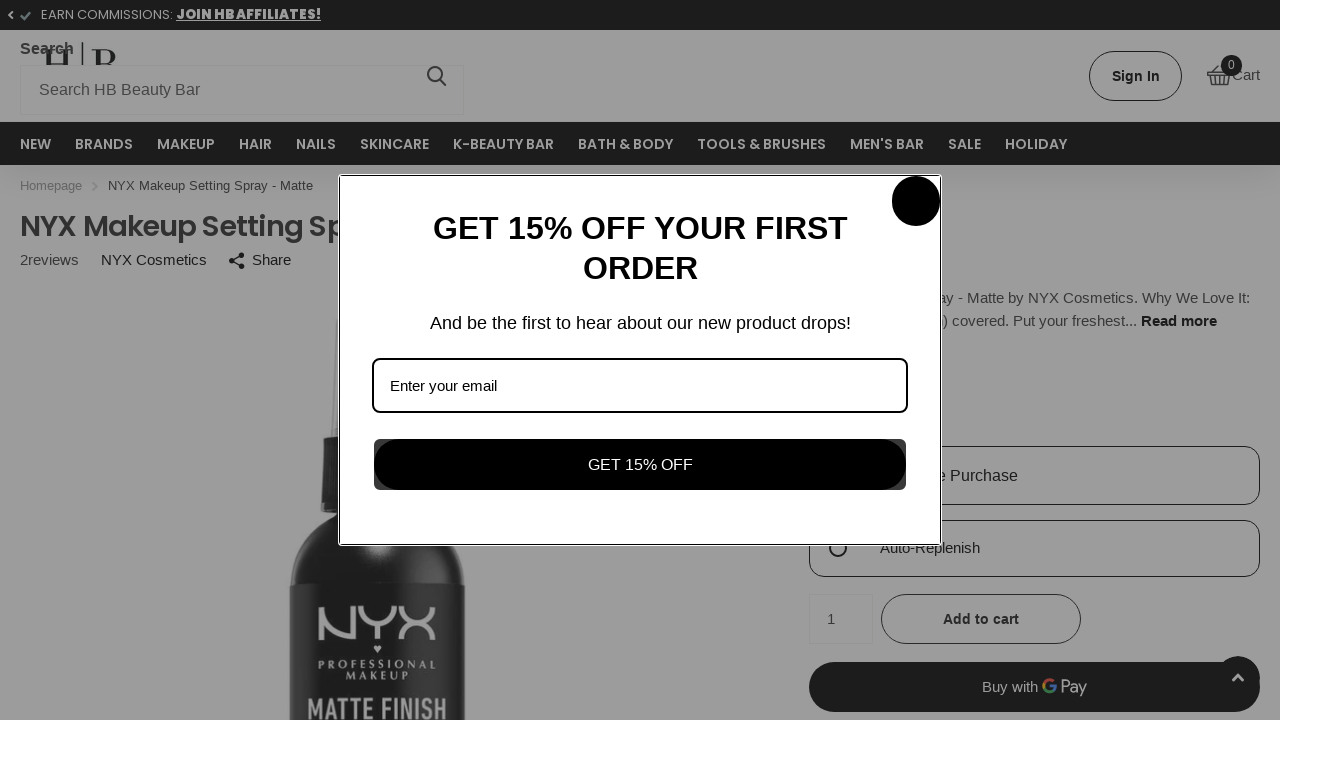

--- FILE ---
content_type: text/html; charset=utf-8
request_url: https://hbbeautybar.com/products/nyx-makeup-setting-spray-matte
body_size: 67000
content:
<!doctype html>
<html
  lang="en"
  data-theme="xtra"
  dir="ltr"
  class="no-js t1ac no-hyph"
>
  <head>
    <meta charset="utf-8">
    <meta http-equiv="x-ua-compatible" content="ie=edge">
    <title>
      NYX Makeup Setting Spray - Matte
       &ndash; HB Beauty Bar
    </title><meta name="description" content="Shop Makeup Setting Spray - Matte by NYX Cosmetics. We’ve got you(r skin) covered. Put your freshest face forward with NYX Professional Makeup’s iconic Matte Finish Setting Spray. The breathable formula controls shine (perfect for oily skin types). Plus, it helps keep your makeup in place for up to 16 hours without interrupting makeup or settling into fine lines."><meta name="theme-color" content="">
    <meta name="MobileOptimized" content="320">
    <meta name="HandheldFriendly" content="true">
    <meta
      name="viewport"
      content="width=device-width, initial-scale=1, minimum-scale=1, maximum-scale=5, viewport-fit=cover, shrink-to-fit=no"
    >
    <meta name="format-detection" content="telephone=no">
    <meta name="msapplication-config" content="//hbbeautybar.com/cdn/shop/t/87/assets/browserconfig.xml?v=52024572095365081671760388119">
    <link rel="canonical" href="https://hbbeautybar.com/products/nyx-makeup-setting-spray-matte">
    <link rel="preconnect" href="https://fonts.shopifycdn.com" crossorigin><link rel="preload" as="style" href="//hbbeautybar.com/cdn/shop/t/87/assets/screen.css?v=99347756869468343791760388121">
    <link rel="preload" as="style" href="//hbbeautybar.com/cdn/shop/t/87/assets/theme-xtra.css?v=93573482502964324901760388121">
    <link rel="preload" as="style" href="//hbbeautybar.com/cdn/shop/t/87/assets/screen-settings.css?v=9413523396953559091762301463">
    
    <link rel="preload" as="font" href="//hbbeautybar.com/cdn/fonts/poppins/poppins_n6.aa29d4918bc243723d56b59572e18228ed0786f6.woff2" type="font/woff2" crossorigin>
    
<link rel="preload" as="font" href="//hbbeautybar.com/cdn/shop/t/87/assets/xtra.woff2?v=74598006880499421301760388121" crossorigin>
    <link href="//hbbeautybar.com/cdn/shop/t/87/assets/screen.css?v=99347756869468343791760388121" rel="stylesheet" type="text/css" media="screen" />
    <link href="//hbbeautybar.com/cdn/shop/t/87/assets/theme-xtra.css?v=93573482502964324901760388121" rel="stylesheet" type="text/css" media="screen" />
    <link href="//hbbeautybar.com/cdn/shop/t/87/assets/screen-settings.css?v=9413523396953559091762301463" rel="stylesheet" type="text/css" media="screen" />
    <noscript><link rel="stylesheet" href="//hbbeautybar.com/cdn/shop/t/87/assets/async-menu.css?v=13339532732330542601760388119"></noscript><link href="//hbbeautybar.com/cdn/shop/t/87/assets/page-product.css?v=157979144432134278971760388121" rel="stylesheet" type="text/css" media="screen" />

      <link media="screen" rel="stylesheet" href="//hbbeautybar.com/cdn/shop/t/87/assets/theme-accessible.css?v=115016643670024741351760388121" id="accessible-mode-css">
<link rel="icon" href="//hbbeautybar.com/cdn/shop/files/HB_-_HB_TEXT_1_ffeaec52-6ad4-435c-a2df-b556d861ea9f.jpg?crop=center&height=32&v=1762288689&width=32" type="image/png">
      <link rel="mask-icon" href="safari-pinned-tab.svg" color="#333333">
      <link rel="apple-touch-icon" href="apple-touch-icon.png"><script>
      document.documentElement.classList.remove('no-js');
      document.documentElement.classList.add('js');
    </script>
    <meta name="msapplication-config" content="//hbbeautybar.com/cdn/shop/t/87/assets/browserconfig.xml?v=52024572095365081671760388119">
<meta property="og:title" content="NYX Makeup Setting Spray - Matte">
<meta property="og:type" content="product">
<meta property="og:description" content="Shop Makeup Setting Spray - Matte by NYX Cosmetics. We’ve got you(r skin) covered. Put your freshest face forward with NYX Professional Makeup’s iconic Matte Finish Setting Spray. The breathable formula controls shine (perfect for oily skin types). Plus, it helps keep your makeup in place for up to 16 hours without interrupting makeup or settling into fine lines.">
<meta property="og:site_name" content="HB Beauty Bar">
<meta property="og:url" content="https://hbbeautybar.com/products/nyx-makeup-setting-spray-matte">

  
  <meta property="product:price:amount" content="$10.00">
  <meta property="og:price:amount" content="$10.00">
  <meta property="og:price:currency" content="USD">
  <meta property="og:availability" content="instock" />

<meta property="og:image" content="//hbbeautybar.com/cdn/shop/files/nyx-makeup-setting-spray-matte-1_21604c7b-c787-479c-a537-0ad7cb39fa83.jpg?crop=center&height=500&v=1755632441&width=600">

<meta name="twitter:title" content="NYX Makeup Setting Spray - Matte">
<meta name="twitter:description" content="Shop Makeup Setting Spray - Matte by NYX Cosmetics. We’ve got you(r skin) covered. Put your freshest face forward with NYX Professional Makeup’s iconic Matte Finish Setting Spray. The breathable formula controls shine (perfect for oily skin types). Plus, it helps keep your makeup in place for up to 16 hours without interrupting makeup or settling into fine lines.">
<meta name="twitter:site" content="HB Beauty Bar">

  <meta name="twitter:card" content="//hbbeautybar.com/cdn/shop/files/1.0_Logo.png?v=1708142576">

<meta property="twitter:image" content="//hbbeautybar.com/cdn/shop/files/nyx-makeup-setting-spray-matte-1_21604c7b-c787-479c-a537-0ad7cb39fa83.jpg?crop=center&height=500&v=1755632441&width=600">
<script type="application/ld+json">
  [
      {
        "@context": "http://schema.org",
        "@type": "Product",
        "name": "NYX Makeup Setting Spray - Matte",
        "url": "https://hbbeautybar.com/products/nyx-makeup-setting-spray-matte","brand": { "@type": "Brand", "name": "NYX Cosmetics" },"description": "Makeup Setting Spray - Matte by NYX Cosmetics.\nWhy We Love It: We’ve got you(r skin) covered. Put your freshest face forward with NYX Professional Makeup’s iconic Matte Finish Setting Spray. The breathable formula controls shine (perfect for oily skin types). Plus, it helps keep your makeup in place for up to 16 hours without interrupting makeup or settling into fine lines.\n● Helps set your makeup in place for no-transfer wear ● Provides long-lasting hold for up to 16 hours ● Instantly absorbs oil and reduces the appearance of shine ● Absorbs quickly into skin ● Skin instantly looks matte\nAfter completing your skincare routine, prep your skin with primer (if you have large pores and oily skin, try Pore Filler to give your skin an even finish). Apply your makeup as usual, then hold your setting spray about six inches from your face and lightly mist the matte spray over your skin. Once it dries, your makeup will stay on for up to 16 hours! Pro Tip: For super-smooth skin, prep your face with Marshmellow Smoothing Makeup Primer, then apply your full-coverage foundation and concealer. To help your products last even longer, you can spritz a bit of setting spray onto your skin between each layer of makeup. ","image": "//hbbeautybar.com/cdn/shop/files/nyx-makeup-setting-spray-matte-1_21604c7b-c787-479c-a537-0ad7cb39fa83.jpg?crop=center&height=500&v=1755632441&width=600","gtin8": "800897813710","sku": "MSS01","offers": {
          "@type": "Offer",
          "price": "10.0",
          "url": "https://hbbeautybar.com/products/nyx-makeup-setting-spray-matte",
          "priceValidUntil": "2026-11-30",
          "priceCurrency": "USD",
            "availability": "https://schema.org/InStock",
            "inventoryLevel": "1019"}
        ,
          "aggregateRating": {
            "@type": "AggregateRating",
            "bestRating": "5",
            "worstRating": "1",
            "reviewCount": "2",
            "ratingValue": "4.5"
          }
        
      },
    {
      "@context": "http://schema.org/",
      "@type": "Organization",
      "url": "https://hbbeautybar.com/products/nyx-makeup-setting-spray-matte",
      "name": "HB Beauty Bar",
      "legalName": "HB Beauty Bar",
      "description": "Shop Makeup Setting Spray - Matte by NYX Cosmetics. We’ve got you(r skin) covered. Put your freshest face forward with NYX Professional Makeup’s iconic Matte Finish Setting Spray. The breathable formula controls shine (perfect for oily skin types). Plus, it helps keep your makeup in place for up to 16 hours without interrupting makeup or settling into fine lines.","logo": "//hbbeautybar.com/cdn/shop/files/1.0_Logo.png?v=1708142576",
        "image": "//hbbeautybar.com/cdn/shop/files/1.0_Logo.png?v=1708142576","contactPoint": {
        "@type": "ContactPoint",
        "contactType": "Customer service",
        "telephone": "888-292-2220"
      },
      "address": {
        "@type": "PostalAddress",
        "streetAddress": "24416 Main Street, Suite 300",
        "addressLocality": "Carson",
        "postalCode": "90745",
        "addressCountry": "US"
      }
    },
    {
      "@context": "http://schema.org",
      "@type": "WebSite",
      "url": "https://hbbeautybar.com/products/nyx-makeup-setting-spray-matte",
      "name": "HB Beauty Bar",
      "description": "Shop Makeup Setting Spray - Matte by NYX Cosmetics. We’ve got you(r skin) covered. Put your freshest face forward with NYX Professional Makeup’s iconic Matte Finish Setting Spray. The breathable formula controls shine (perfect for oily skin types). Plus, it helps keep your makeup in place for up to 16 hours without interrupting makeup or settling into fine lines.",
      "author": [
        {
          "@type": "Organization",
          "url": "https://www.someoneyouknow.online",
          "name": "Someoneyouknow",
          "address": {
            "@type": "PostalAddress",
            "streetAddress": "Wilhelminaplein 25",
            "addressLocality": "Eindhoven",
            "addressRegion": "NB",
            "postalCode": "5611 HG",
            "addressCountry": "NL"
          }
        }
      ]
    }
  ]
</script>

    <script>window.performance && window.performance.mark && window.performance.mark('shopify.content_for_header.start');</script><meta id="shopify-digital-wallet" name="shopify-digital-wallet" content="/10090738/digital_wallets/dialog">
<meta name="shopify-checkout-api-token" content="3d079e66559e89da6a468c4c7c3ad5f5">
<meta id="in-context-paypal-metadata" data-shop-id="10090738" data-venmo-supported="true" data-environment="production" data-locale="en_US" data-paypal-v4="true" data-currency="USD">
<link rel="alternate" type="application/json+oembed" href="https://hbbeautybar.com/products/nyx-makeup-setting-spray-matte.oembed">
<script async="async" src="/checkouts/internal/preloads.js?locale=en-US"></script>
<script id="shopify-features" type="application/json">{"accessToken":"3d079e66559e89da6a468c4c7c3ad5f5","betas":["rich-media-storefront-analytics"],"domain":"hbbeautybar.com","predictiveSearch":true,"shopId":10090738,"locale":"en"}</script>
<script>var Shopify = Shopify || {};
Shopify.shop = "hb-beauty-bar.myshopify.com";
Shopify.locale = "en";
Shopify.currency = {"active":"USD","rate":"1.0"};
Shopify.country = "US";
Shopify.theme = {"name":"Xtra Oct 2025 Version Update","id":139903467700,"schema_name":"Xtra","schema_version":"6.2.0","theme_store_id":1609,"role":"main"};
Shopify.theme.handle = "null";
Shopify.theme.style = {"id":null,"handle":null};
Shopify.cdnHost = "hbbeautybar.com/cdn";
Shopify.routes = Shopify.routes || {};
Shopify.routes.root = "/";</script>
<script type="module">!function(o){(o.Shopify=o.Shopify||{}).modules=!0}(window);</script>
<script>!function(o){function n(){var o=[];function n(){o.push(Array.prototype.slice.apply(arguments))}return n.q=o,n}var t=o.Shopify=o.Shopify||{};t.loadFeatures=n(),t.autoloadFeatures=n()}(window);</script>
<script id="shop-js-analytics" type="application/json">{"pageType":"product"}</script>
<script defer="defer" async type="module" src="//hbbeautybar.com/cdn/shopifycloud/shop-js/modules/v2/client.init-shop-cart-sync_D0dqhulL.en.esm.js"></script>
<script defer="defer" async type="module" src="//hbbeautybar.com/cdn/shopifycloud/shop-js/modules/v2/chunk.common_CpVO7qML.esm.js"></script>
<script type="module">
  await import("//hbbeautybar.com/cdn/shopifycloud/shop-js/modules/v2/client.init-shop-cart-sync_D0dqhulL.en.esm.js");
await import("//hbbeautybar.com/cdn/shopifycloud/shop-js/modules/v2/chunk.common_CpVO7qML.esm.js");

  window.Shopify.SignInWithShop?.initShopCartSync?.({"fedCMEnabled":true,"windoidEnabled":true});

</script>
<script>(function() {
  var isLoaded = false;
  function asyncLoad() {
    if (isLoaded) return;
    isLoaded = true;
    var urls = ["https:\/\/omnisnippet1.com\/platforms\/shopify.js?source=scriptTag\u0026v=2025-05-14T15\u0026shop=hb-beauty-bar.myshopify.com","https:\/\/s3.eu-west-1.amazonaws.com\/production-klarna-il-shopify-osm\/0b7fe7c4a98ef8166eeafee767bc667686567a25\/hb-beauty-bar.myshopify.com-1762256817852.js?shop=hb-beauty-bar.myshopify.com"];
    for (var i = 0; i < urls.length; i++) {
      var s = document.createElement('script');
      s.type = 'text/javascript';
      s.async = true;
      s.src = urls[i];
      var x = document.getElementsByTagName('script')[0];
      x.parentNode.insertBefore(s, x);
    }
  };
  if(window.attachEvent) {
    window.attachEvent('onload', asyncLoad);
  } else {
    window.addEventListener('load', asyncLoad, false);
  }
})();</script>
<script id="__st">var __st={"a":10090738,"offset":-28800,"reqid":"7d8b2744-f056-4647-9772-07c2e7719d76-1764499024","pageurl":"hbbeautybar.com\/products\/nyx-makeup-setting-spray-matte","u":"e7aa4b0f1a81","p":"product","rtyp":"product","rid":27802861584};</script>
<script>window.ShopifyPaypalV4VisibilityTracking = true;</script>
<script id="form-persister">!function(){'use strict';const t='contact',e='new_comment',n=[[t,t],['blogs',e],['comments',e],[t,'customer']],o='password',r='form_key',c=['recaptcha-v3-token','g-recaptcha-response','h-captcha-response',o],s=()=>{try{return window.sessionStorage}catch{return}},i='__shopify_v',u=t=>t.elements[r],a=function(){const t=[...n].map((([t,e])=>`form[action*='/${t}']:not([data-nocaptcha='true']) input[name='form_type'][value='${e}']`)).join(',');var e;return e=t,()=>e?[...document.querySelectorAll(e)].map((t=>t.form)):[]}();function m(t){const e=u(t);a().includes(t)&&(!e||!e.value)&&function(t){try{if(!s())return;!function(t){const e=s();if(!e)return;const n=u(t);if(!n)return;const o=n.value;o&&e.removeItem(o)}(t);const e=Array.from(Array(32),(()=>Math.random().toString(36)[2])).join('');!function(t,e){u(t)||t.append(Object.assign(document.createElement('input'),{type:'hidden',name:r})),t.elements[r].value=e}(t,e),function(t,e){const n=s();if(!n)return;const r=[...t.querySelectorAll(`input[type='${o}']`)].map((({name:t})=>t)),u=[...c,...r],a={};for(const[o,c]of new FormData(t).entries())u.includes(o)||(a[o]=c);n.setItem(e,JSON.stringify({[i]:1,action:t.action,data:a}))}(t,e)}catch(e){console.error('failed to persist form',e)}}(t)}const f=t=>{if('true'===t.dataset.persistBound)return;const e=function(t,e){const n=function(t){return'function'==typeof t.submit?t.submit:HTMLFormElement.prototype.submit}(t).bind(t);return function(){let t;return()=>{t||(t=!0,(()=>{try{e(),n()}catch(t){(t=>{console.error('form submit failed',t)})(t)}})(),setTimeout((()=>t=!1),250))}}()}(t,(()=>{m(t)}));!function(t,e){if('function'==typeof t.submit&&'function'==typeof e)try{t.submit=e}catch{}}(t,e),t.addEventListener('submit',(t=>{t.preventDefault(),e()})),t.dataset.persistBound='true'};!function(){function t(t){const e=(t=>{const e=t.target;return e instanceof HTMLFormElement?e:e&&e.form})(t);e&&m(e)}document.addEventListener('submit',t),document.addEventListener('DOMContentLoaded',(()=>{const e=a();for(const t of e)f(t);var n;n=document.body,new window.MutationObserver((t=>{for(const e of t)if('childList'===e.type&&e.addedNodes.length)for(const t of e.addedNodes)1===t.nodeType&&'FORM'===t.tagName&&a().includes(t)&&f(t)})).observe(n,{childList:!0,subtree:!0,attributes:!1}),document.removeEventListener('submit',t)}))}()}();</script>
<script integrity="sha256-52AcMU7V7pcBOXWImdc/TAGTFKeNjmkeM1Pvks/DTgc=" data-source-attribution="shopify.loadfeatures" defer="defer" src="//hbbeautybar.com/cdn/shopifycloud/storefront/assets/storefront/load_feature-81c60534.js" crossorigin="anonymous"></script>
<script data-source-attribution="shopify.dynamic_checkout.dynamic.init">var Shopify=Shopify||{};Shopify.PaymentButton=Shopify.PaymentButton||{isStorefrontPortableWallets:!0,init:function(){window.Shopify.PaymentButton.init=function(){};var t=document.createElement("script");t.src="https://hbbeautybar.com/cdn/shopifycloud/portable-wallets/latest/portable-wallets.en.js",t.type="module",document.head.appendChild(t)}};
</script>
<script data-source-attribution="shopify.dynamic_checkout.buyer_consent">
  function portableWalletsHideBuyerConsent(e){var t=document.getElementById("shopify-buyer-consent"),n=document.getElementById("shopify-subscription-policy-button");t&&n&&(t.classList.add("hidden"),t.setAttribute("aria-hidden","true"),n.removeEventListener("click",e))}function portableWalletsShowBuyerConsent(e){var t=document.getElementById("shopify-buyer-consent"),n=document.getElementById("shopify-subscription-policy-button");t&&n&&(t.classList.remove("hidden"),t.removeAttribute("aria-hidden"),n.addEventListener("click",e))}window.Shopify?.PaymentButton&&(window.Shopify.PaymentButton.hideBuyerConsent=portableWalletsHideBuyerConsent,window.Shopify.PaymentButton.showBuyerConsent=portableWalletsShowBuyerConsent);
</script>
<script>
  function portableWalletsCleanup(e){e&&e.src&&console.error("Failed to load portable wallets script "+e.src);var t=document.querySelectorAll("shopify-accelerated-checkout .shopify-payment-button__skeleton, shopify-accelerated-checkout-cart .wallet-cart-button__skeleton"),e=document.getElementById("shopify-buyer-consent");for(let e=0;e<t.length;e++)t[e].remove();e&&e.remove()}function portableWalletsNotLoadedAsModule(e){e instanceof ErrorEvent&&"string"==typeof e.message&&e.message.includes("import.meta")&&"string"==typeof e.filename&&e.filename.includes("portable-wallets")&&(window.removeEventListener("error",portableWalletsNotLoadedAsModule),window.Shopify.PaymentButton.failedToLoad=e,"loading"===document.readyState?document.addEventListener("DOMContentLoaded",window.Shopify.PaymentButton.init):window.Shopify.PaymentButton.init())}window.addEventListener("error",portableWalletsNotLoadedAsModule);
</script>

<script type="module" src="https://hbbeautybar.com/cdn/shopifycloud/portable-wallets/latest/portable-wallets.en.js" onError="portableWalletsCleanup(this)" crossorigin="anonymous"></script>
<script nomodule>
  document.addEventListener("DOMContentLoaded", portableWalletsCleanup);
</script>

<link id="shopify-accelerated-checkout-styles" rel="stylesheet" media="screen" href="https://hbbeautybar.com/cdn/shopifycloud/portable-wallets/latest/accelerated-checkout-backwards-compat.css" crossorigin="anonymous">
<style id="shopify-accelerated-checkout-cart">
        #shopify-buyer-consent {
  margin-top: 1em;
  display: inline-block;
  width: 100%;
}

#shopify-buyer-consent.hidden {
  display: none;
}

#shopify-subscription-policy-button {
  background: none;
  border: none;
  padding: 0;
  text-decoration: underline;
  font-size: inherit;
  cursor: pointer;
}

#shopify-subscription-policy-button::before {
  box-shadow: none;
}

      </style>

<script>window.performance && window.performance.mark && window.performance.mark('shopify.content_for_header.end');</script>
    
    <style data-shopify>
      :root {
      	--scheme-1:                      #ffffff;
      	--scheme-1_solid:                #ffffff;
      	--scheme-1_bg:                   var(--scheme-1);
      	--scheme-1_bg_dark:              var(--scheme-1_bg);
      	--scheme-1_bg_var:               var(--scheme-1_bg_dark);
      	--scheme-1_bg_secondary:         #f2f2f1;
      	--scheme-1_fg:                   #373737;
      	--scheme-1_fg_sat:               #f6f6f6;
      	--scheme-1_title:                #2a2a2a;
      	--scheme-1_title_solid:          #2a2a2a;

      	--scheme-1_primary_btn_bg:       #000000;
      	--scheme-1_primary_btn_bg_dark:  #000000;
      	--scheme-1_primary_btn_fg:       #ffffff;
      	--scheme-1_secondary_btn_bg:     #373737;
      	--scheme-1_secondary_btn_bg_dark:#252525;
      	--scheme-1_secondary_btn_fg:     #ffffff;
      	--scheme-1_tertiary_btn_bg:      #373737;
      	--scheme-1_tertiary_btn_bg_dark: #252525;
      	--scheme-1_tertiary_btn_fg:      #ffffff;
      	--scheme-1_btn_bg:       		var(--scheme-1_primary_btn_bg);
      	--scheme-1_btn_bg_dark:  		var(--scheme-1_primary_btn_bg_dark);
      	--scheme-1_btn_fg:       		var(--scheme-1_primary_btn_fg);
      	--scheme-1_bd:                   #f2f2f1;
      	--scheme-1_input_bg:             #ffffff;
      	--scheme-1_input_fg:             #373737;
      	--scheme-1_input_pl:             #515151;
      	--scheme-1_accent:               #7e7e7e;
      	--scheme-1_accent_gradient:      linear-gradient(308deg, rgba(159, 108, 89, 1) 19%, rgba(230, 216, 176, 1) 84%);
      	
      	--scheme-1_fg_brightness: 0; 
      	
      		--primary_text_rgba:  				rgb(55, 55, 55);
      		--body_bg:            				var(--scheme-1_bg);
      	
      	}select, .bv_atual, #root #content .f8sr select,
      	[class*="palette-scheme-1"] select,
      	[class*="palette-scheme-1"] .bv_atual,
      	#root #content [class*="palette-scheme-1"] .f8sr select {
      	background-image: url("data:image/svg+xml,%3Csvg xmlns='http://www.w3.org/2000/svg' xml:space='preserve' style='enable-background:new 0 0 12.7 7.7' viewBox='0 0 12.7 7.7' fill='%23373737'%3E%3Cpath d='M.3.2c.4-.3.9-.3 1.2.1l4.7 5.3 5-5.3c.3-.3.9-.4 1.2 0 .3.3.4.9 0 1.2l-5.7 6c-.1.1-.3.2-.5.2s-.5-.1-.6-.3l-5.3-6C-.1 1.1-.1.5.3.2z'/%3E%3C/svg%3E");
      	}
      	
      		#root input[type="date"], #root .datepicker-input { background-image: url("data:image/svg+xml,%3Csvg xmlns='http://www.w3.org/2000/svg' xml:space='preserve' style='enable-background:new 0 0 14 16' viewBox='0 0 14 16' fill='%23373737'%3E%3Cpath d='M12.3 2H11V.8c0-.5-.3-.8-.7-.8s-.8.3-.8.8V2h-5V.8c0-.5-.3-.8-.7-.8S3 .3 3 .8V2H1.8C.8 2 0 2.8 0 3.8v10.5c0 1 .8 1.8 1.8 1.8h10.5c1 0 1.8-.8 1.8-1.8V3.8c-.1-1-.9-1.8-1.8-1.8zm.2 12.3c0 .1-.1.3-.3.3H1.8c-.1 0-.3-.1-.3-.3V7.5h11v6.8zm0-8.3h-11V3.8c0-.1.1-.3.3-.3h10.5c.1 0 .3.1.3.3V6z'/%3E%3C/svg%3E"); }
      	
      	select:focus, #root #content .f8sr select:focus,
      	[class*="palette-scheme-1"] select:focus,
      	#root #content [class*="palette-scheme-1"] .f8sr select:focus {
      	background-image: url("data:image/svg+xml,%3Csvg xmlns='http://www.w3.org/2000/svg' xml:space='preserve' style='enable-background:new 0 0 12.7 7.7' viewBox='0 0 12.7 7.7' fill='%23373737'%3E%3Cpath d='M12.4 7.5c-.4.3-.9.3-1.2-.1L6.5 2.1l-5 5.3c-.3.3-.9.4-1.2 0-.3-.3-.4-.9 0-1.2L6 .2c.1-.1.3-.2.5-.2.3 0 .5.1.6.3l5.3 6c.4.3.4.9 0 1.2z'/%3E%3C/svg%3E");
      	}
      	:root, [class*="palette-scheme-1"], [data-active-content*="scheme-1"] {
      	--primary_bg:             var(--scheme-1_bg);
      	--bg_secondary:           var(--scheme-1_bg_secondary);
      	--primary_text:           var(--scheme-1_fg);
      	--primary_text_h:         var(--scheme-1_title);
      	--headings_text:          var(--primary_text_h);
      	--headings_text_solid:    var(--scheme-1_title_solid);
      	--primary_bg_btn:         var(--scheme-1_primary_btn_bg);
      	--primary_bg_btn_dark:    var(--scheme-1_primary_btn_bg_dark);
      	--primary_btn_text:       var(--scheme-1_primary_btn_fg);
      	--secondary_bg_btn:       var(--scheme-1_secondary_btn_bg);
      	--secondary_bg_btn_dark:  var(--scheme-1_secondary_btn_bg_dark);
      	--secondary_btn_text:     var(--scheme-1_secondary_btn_fg);
      	--tertiary_bg_btn:        var(--scheme-1_tertiary_btn_bg);
      	--tertiary_bg_btn_dark:   var(--scheme-1_tertiary_btn_bg_dark);
      	--tertiary_btn_text:      var(--scheme-1_tertiary_btn_fg);
      	--custom_input_bg:        var(--scheme-1_input_bg);
      	--custom_input_fg:        var(--scheme-1_input_fg);
      	--custom_input_pl:        var(--scheme-1_input_pl);
      	--custom_input_bd:        var(--scheme-1_bd);
      	--custom_bd:              var(--custom_input_bd);
      	--secondary_bg: 		  var(--primary_bg_btn);
      	--accent:                 var(--scheme-1_accent);
      	--accent_gradient:        var(--scheme-1_accent_gradient);
      	--primary_text_brightness:var(--scheme-1_fg_brightness);
      	}
      	
      :root {
      	--scheme-2:                      #000000;
      	--scheme-2_solid:                #000000;
      	--scheme-2_bg:                   var(--scheme-2);
      	--scheme-2_bg_dark:              #000000;
      	--scheme-2_bg_var:               var(--scheme-2_bg_dark);
      	--scheme-2_bg_secondary:         #7e7e7e;
      	--scheme-2_fg:                   #ffffff;
      	--scheme-2_fg_sat:               #ffffff;
      	--scheme-2_title:                #ffffff;
      	--scheme-2_title_solid:          #ffffff;

      	--scheme-2_primary_btn_bg:       #ffffff;
      	--scheme-2_primary_btn_bg_dark:  #ededed;
      	--scheme-2_primary_btn_fg:       #373737;
      	--scheme-2_secondary_btn_bg:     #373737;
      	--scheme-2_secondary_btn_bg_dark:#252525;
      	--scheme-2_secondary_btn_fg:     #ffffff;
      	--scheme-2_tertiary_btn_bg:      #f4f2ed;
      	--scheme-2_tertiary_btn_bg_dark: #e6e2d7;
      	--scheme-2_tertiary_btn_fg:      #373737;
      	--scheme-2_btn_bg:       		var(--scheme-2_primary_btn_bg);
      	--scheme-2_btn_bg_dark:  		var(--scheme-2_primary_btn_bg_dark);
      	--scheme-2_btn_fg:       		var(--scheme-2_primary_btn_fg);
      	--scheme-2_bd:                   #f2f2f1;
      	--scheme-2_input_bg:             #ffffff;
      	--scheme-2_input_fg:             #585756;
      	--scheme-2_input_pl:             #72716f;
      	--scheme-2_accent:               #b39a7b;
      	--scheme-2_accent_gradient:      #b39a7b;
      	
      	--scheme-2_fg_brightness: 1; 
      	
      	}
      	[class*="palette-scheme-2"] select,
      	[class*="palette-scheme-2"] .bv_atual,
      	#root #content [class*="palette-scheme-2"] .f8sr select {
      	background-image: url("data:image/svg+xml,%3Csvg xmlns='http://www.w3.org/2000/svg' xml:space='preserve' style='enable-background:new 0 0 12.7 7.7' viewBox='0 0 12.7 7.7' fill='%23585756'%3E%3Cpath d='M.3.2c.4-.3.9-.3 1.2.1l4.7 5.3 5-5.3c.3-.3.9-.4 1.2 0 .3.3.4.9 0 1.2l-5.7 6c-.1.1-.3.2-.5.2s-.5-.1-.6-.3l-5.3-6C-.1 1.1-.1.5.3.2z'/%3E%3C/svg%3E");
      	}
      	
      	
      	[class*="palette-scheme-2"] select:focus,
      	#root #content [class*="palette-scheme-2"] .f8sr select:focus {
      	background-image: url("data:image/svg+xml,%3Csvg xmlns='http://www.w3.org/2000/svg' xml:space='preserve' style='enable-background:new 0 0 12.7 7.7' viewBox='0 0 12.7 7.7' fill='%23585756'%3E%3Cpath d='M12.4 7.5c-.4.3-.9.3-1.2-.1L6.5 2.1l-5 5.3c-.3.3-.9.4-1.2 0-.3-.3-.4-.9 0-1.2L6 .2c.1-.1.3-.2.5-.2.3 0 .5.1.6.3l5.3 6c.4.3.4.9 0 1.2z'/%3E%3C/svg%3E");
      	}
      	[class*="palette-scheme-2"], [data-active-content*="scheme-2"] {
      	--primary_bg:             var(--scheme-2_bg);
      	--bg_secondary:           var(--scheme-2_bg_secondary);
      	--primary_text:           var(--scheme-2_fg);
      	--primary_text_h:         var(--scheme-2_title);
      	--headings_text:          var(--primary_text_h);
      	--headings_text_solid:    var(--scheme-2_title_solid);
      	--primary_bg_btn:         var(--scheme-2_primary_btn_bg);
      	--primary_bg_btn_dark:    var(--scheme-2_primary_btn_bg_dark);
      	--primary_btn_text:       var(--scheme-2_primary_btn_fg);
      	--secondary_bg_btn:       var(--scheme-2_secondary_btn_bg);
      	--secondary_bg_btn_dark:  var(--scheme-2_secondary_btn_bg_dark);
      	--secondary_btn_text:     var(--scheme-2_secondary_btn_fg);
      	--tertiary_bg_btn:        var(--scheme-2_tertiary_btn_bg);
      	--tertiary_bg_btn_dark:   var(--scheme-2_tertiary_btn_bg_dark);
      	--tertiary_btn_text:      var(--scheme-2_tertiary_btn_fg);
      	--custom_input_bg:        var(--scheme-2_input_bg);
      	--custom_input_fg:        var(--scheme-2_input_fg);
      	--custom_input_pl:        var(--scheme-2_input_pl);
      	--custom_input_bd:        var(--scheme-2_bd);
      	--custom_bd:              var(--custom_input_bd);
      	--secondary_bg: 		  var(--primary_bg_btn);
      	--accent:                 var(--scheme-2_accent);
      	--accent_gradient:        var(--scheme-2_accent_gradient);
      	--primary_text_brightness:var(--scheme-2_fg_brightness);
      	}
      	
      :root {
      	--scheme-3:                      #f2f2f1;
      	--scheme-3_solid:                #f2f2f1;
      	--scheme-3_bg:                   var(--scheme-3);
      	--scheme-3_bg_dark:              #ededec;
      	--scheme-3_bg_var:               var(--scheme-3_bg_dark);
      	--scheme-3_bg_secondary:         #ffffff;
      	--scheme-3_fg:                   #373737;
      	--scheme-3_fg_sat:               #f6f6f6;
      	--scheme-3_title:                #1d1c1c;
      	--scheme-3_title_solid:          #1d1c1c;

      	--scheme-3_primary_btn_bg:       #1d1c1c;
      	--scheme-3_primary_btn_bg_dark:  #0b0a0a;
      	--scheme-3_primary_btn_fg:       #ffffff;
      	--scheme-3_secondary_btn_bg:     #373737;
      	--scheme-3_secondary_btn_bg_dark:#252525;
      	--scheme-3_secondary_btn_fg:     #ffffff;
      	--scheme-3_tertiary_btn_bg:      #ffffff;
      	--scheme-3_tertiary_btn_bg_dark: #ededed;
      	--scheme-3_tertiary_btn_fg:      #585756;
      	--scheme-3_btn_bg:       		var(--scheme-3_primary_btn_bg);
      	--scheme-3_btn_bg_dark:  		var(--scheme-3_primary_btn_bg_dark);
      	--scheme-3_btn_fg:       		var(--scheme-3_primary_btn_fg);
      	--scheme-3_bd:                   #f2f2f1;
      	--scheme-3_input_bg:             #ffffff;
      	--scheme-3_input_fg:             #0b1613;
      	--scheme-3_input_pl:             #1c3830;
      	--scheme-3_accent:               #7e7e7e;
      	--scheme-3_accent_gradient:      #7e7e7e;
      	
      	--scheme-3_fg_brightness: 0; 
      	
      	}
      	[class*="palette-scheme-3"] select,
      	[class*="palette-scheme-3"] .bv_atual,
      	#root #content [class*="palette-scheme-3"] .f8sr select {
      	background-image: url("data:image/svg+xml,%3Csvg xmlns='http://www.w3.org/2000/svg' xml:space='preserve' style='enable-background:new 0 0 12.7 7.7' viewBox='0 0 12.7 7.7' fill='%230b1613'%3E%3Cpath d='M.3.2c.4-.3.9-.3 1.2.1l4.7 5.3 5-5.3c.3-.3.9-.4 1.2 0 .3.3.4.9 0 1.2l-5.7 6c-.1.1-.3.2-.5.2s-.5-.1-.6-.3l-5.3-6C-.1 1.1-.1.5.3.2z'/%3E%3C/svg%3E");
      	}
      	
      	
      	[class*="palette-scheme-3"] select:focus,
      	#root #content [class*="palette-scheme-3"] .f8sr select:focus {
      	background-image: url("data:image/svg+xml,%3Csvg xmlns='http://www.w3.org/2000/svg' xml:space='preserve' style='enable-background:new 0 0 12.7 7.7' viewBox='0 0 12.7 7.7' fill='%230b1613'%3E%3Cpath d='M12.4 7.5c-.4.3-.9.3-1.2-.1L6.5 2.1l-5 5.3c-.3.3-.9.4-1.2 0-.3-.3-.4-.9 0-1.2L6 .2c.1-.1.3-.2.5-.2.3 0 .5.1.6.3l5.3 6c.4.3.4.9 0 1.2z'/%3E%3C/svg%3E");
      	}
      	[class*="palette-scheme-3"], [data-active-content*="scheme-3"] {
      	--primary_bg:             var(--scheme-3_bg);
      	--bg_secondary:           var(--scheme-3_bg_secondary);
      	--primary_text:           var(--scheme-3_fg);
      	--primary_text_h:         var(--scheme-3_title);
      	--headings_text:          var(--primary_text_h);
      	--headings_text_solid:    var(--scheme-3_title_solid);
      	--primary_bg_btn:         var(--scheme-3_primary_btn_bg);
      	--primary_bg_btn_dark:    var(--scheme-3_primary_btn_bg_dark);
      	--primary_btn_text:       var(--scheme-3_primary_btn_fg);
      	--secondary_bg_btn:       var(--scheme-3_secondary_btn_bg);
      	--secondary_bg_btn_dark:  var(--scheme-3_secondary_btn_bg_dark);
      	--secondary_btn_text:     var(--scheme-3_secondary_btn_fg);
      	--tertiary_bg_btn:        var(--scheme-3_tertiary_btn_bg);
      	--tertiary_bg_btn_dark:   var(--scheme-3_tertiary_btn_bg_dark);
      	--tertiary_btn_text:      var(--scheme-3_tertiary_btn_fg);
      	--custom_input_bg:        var(--scheme-3_input_bg);
      	--custom_input_fg:        var(--scheme-3_input_fg);
      	--custom_input_pl:        var(--scheme-3_input_pl);
      	--custom_input_bd:        var(--scheme-3_bd);
      	--custom_bd:              var(--custom_input_bd);
      	--secondary_bg: 		  var(--primary_bg_btn);
      	--accent:                 var(--scheme-3_accent);
      	--accent_gradient:        var(--scheme-3_accent_gradient);
      	--primary_text_brightness:var(--scheme-3_fg_brightness);
      	}
      	
      :root {
      	--scheme-4:                      #585756;
      	--scheme-4_solid:                #585756;
      	--scheme-4_bg:                   var(--scheme-4);
      	--scheme-4_bg_dark:              #535251;
      	--scheme-4_bg_var:               var(--scheme-4_bg_dark);
      	--scheme-4_bg_secondary:         #f2f2f1;
      	--scheme-4_fg:                   #ffffff;
      	--scheme-4_fg_sat:               #ffffff;
      	--scheme-4_title:                #ffffff;
      	--scheme-4_title_solid:          #ffffff;

      	--scheme-4_primary_btn_bg:       #ffffff;
      	--scheme-4_primary_btn_bg_dark:  #ededed;
      	--scheme-4_primary_btn_fg:       #585756;
      	--scheme-4_secondary_btn_bg:     #1d1c1c;
      	--scheme-4_secondary_btn_bg_dark:#0b0a0a;
      	--scheme-4_secondary_btn_fg:     #ffffff;
      	--scheme-4_tertiary_btn_bg:      #f4f2ed;
      	--scheme-4_tertiary_btn_bg_dark: #e6e2d7;
      	--scheme-4_tertiary_btn_fg:      #1d1c1c;
      	--scheme-4_btn_bg:       		var(--scheme-4_primary_btn_bg);
      	--scheme-4_btn_bg_dark:  		var(--scheme-4_primary_btn_bg_dark);
      	--scheme-4_btn_fg:       		var(--scheme-4_primary_btn_fg);
      	--scheme-4_bd:                   #f2f2f1;
      	--scheme-4_input_bg:             #ffffff;
      	--scheme-4_input_fg:             #585756;
      	--scheme-4_input_pl:             #72716f;
      	--scheme-4_accent:               #ffffff;
      	--scheme-4_accent_gradient:      #ffffff;
      	
      	--scheme-4_fg_brightness: 1; 
      	
      	}
      	[class*="palette-scheme-4"] select,
      	[class*="palette-scheme-4"] .bv_atual,
      	#root #content [class*="palette-scheme-4"] .f8sr select {
      	background-image: url("data:image/svg+xml,%3Csvg xmlns='http://www.w3.org/2000/svg' xml:space='preserve' style='enable-background:new 0 0 12.7 7.7' viewBox='0 0 12.7 7.7' fill='%23585756'%3E%3Cpath d='M.3.2c.4-.3.9-.3 1.2.1l4.7 5.3 5-5.3c.3-.3.9-.4 1.2 0 .3.3.4.9 0 1.2l-5.7 6c-.1.1-.3.2-.5.2s-.5-.1-.6-.3l-5.3-6C-.1 1.1-.1.5.3.2z'/%3E%3C/svg%3E");
      	}
      	
      	
      	[class*="palette-scheme-4"] select:focus,
      	#root #content [class*="palette-scheme-4"] .f8sr select:focus {
      	background-image: url("data:image/svg+xml,%3Csvg xmlns='http://www.w3.org/2000/svg' xml:space='preserve' style='enable-background:new 0 0 12.7 7.7' viewBox='0 0 12.7 7.7' fill='%23585756'%3E%3Cpath d='M12.4 7.5c-.4.3-.9.3-1.2-.1L6.5 2.1l-5 5.3c-.3.3-.9.4-1.2 0-.3-.3-.4-.9 0-1.2L6 .2c.1-.1.3-.2.5-.2.3 0 .5.1.6.3l5.3 6c.4.3.4.9 0 1.2z'/%3E%3C/svg%3E");
      	}
      	[class*="palette-scheme-4"], [data-active-content*="scheme-4"] {
      	--primary_bg:             var(--scheme-4_bg);
      	--bg_secondary:           var(--scheme-4_bg_secondary);
      	--primary_text:           var(--scheme-4_fg);
      	--primary_text_h:         var(--scheme-4_title);
      	--headings_text:          var(--primary_text_h);
      	--headings_text_solid:    var(--scheme-4_title_solid);
      	--primary_bg_btn:         var(--scheme-4_primary_btn_bg);
      	--primary_bg_btn_dark:    var(--scheme-4_primary_btn_bg_dark);
      	--primary_btn_text:       var(--scheme-4_primary_btn_fg);
      	--secondary_bg_btn:       var(--scheme-4_secondary_btn_bg);
      	--secondary_bg_btn_dark:  var(--scheme-4_secondary_btn_bg_dark);
      	--secondary_btn_text:     var(--scheme-4_secondary_btn_fg);
      	--tertiary_bg_btn:        var(--scheme-4_tertiary_btn_bg);
      	--tertiary_bg_btn_dark:   var(--scheme-4_tertiary_btn_bg_dark);
      	--tertiary_btn_text:      var(--scheme-4_tertiary_btn_fg);
      	--custom_input_bg:        var(--scheme-4_input_bg);
      	--custom_input_fg:        var(--scheme-4_input_fg);
      	--custom_input_pl:        var(--scheme-4_input_pl);
      	--custom_input_bd:        var(--scheme-4_bd);
      	--custom_bd:              var(--custom_input_bd);
      	--secondary_bg: 		  var(--primary_bg_btn);
      	--accent:                 var(--scheme-4_accent);
      	--accent_gradient:        var(--scheme-4_accent_gradient);
      	--primary_text_brightness:var(--scheme-4_fg_brightness);
      	}
      	
      :root {
      	--scheme-5:                      #7e7e7e;
      	--scheme-5_solid:                #7e7e7e;
      	--scheme-5_bg:                   var(--scheme-5);
      	--scheme-5_bg_dark:              #797979;
      	--scheme-5_bg_var:               var(--scheme-5_bg_dark);
      	--scheme-5_bg_secondary:         #f4f2ed;
      	--scheme-5_fg:                   #ffffff;
      	--scheme-5_fg_sat:               #ffffff;
      	--scheme-5_title:                #ffffff;
      	--scheme-5_title_solid:          #ffffff;

      	--scheme-5_primary_btn_bg:       #ffffff;
      	--scheme-5_primary_btn_bg_dark:  #ededed;
      	--scheme-5_primary_btn_fg:       #1d1c1c;
      	--scheme-5_secondary_btn_bg:     #1d1c1c;
      	--scheme-5_secondary_btn_bg_dark:#0b0a0a;
      	--scheme-5_secondary_btn_fg:     #ffffff;
      	--scheme-5_tertiary_btn_bg:      #7e7e7e;
      	--scheme-5_tertiary_btn_bg_dark: #6c6c6c;
      	--scheme-5_tertiary_btn_fg:      #ffffff;
      	--scheme-5_btn_bg:       		var(--scheme-5_primary_btn_bg);
      	--scheme-5_btn_bg_dark:  		var(--scheme-5_primary_btn_bg_dark);
      	--scheme-5_btn_fg:       		var(--scheme-5_primary_btn_fg);
      	--scheme-5_bd:                   #fafafa;
      	--scheme-5_input_bg:             #ffffff;
      	--scheme-5_input_fg:             #585756;
      	--scheme-5_input_pl:             #72716f;
      	--scheme-5_accent:               #ffffff;
      	--scheme-5_accent_gradient:      #ffffff;
      	
      	--scheme-5_fg_brightness: 1; 
      	
      	}
      	[class*="palette-scheme-5"] select,
      	[class*="palette-scheme-5"] .bv_atual,
      	#root #content [class*="palette-scheme-5"] .f8sr select {
      	background-image: url("data:image/svg+xml,%3Csvg xmlns='http://www.w3.org/2000/svg' xml:space='preserve' style='enable-background:new 0 0 12.7 7.7' viewBox='0 0 12.7 7.7' fill='%23585756'%3E%3Cpath d='M.3.2c.4-.3.9-.3 1.2.1l4.7 5.3 5-5.3c.3-.3.9-.4 1.2 0 .3.3.4.9 0 1.2l-5.7 6c-.1.1-.3.2-.5.2s-.5-.1-.6-.3l-5.3-6C-.1 1.1-.1.5.3.2z'/%3E%3C/svg%3E");
      	}
      	
      	
      	[class*="palette-scheme-5"] select:focus,
      	#root #content [class*="palette-scheme-5"] .f8sr select:focus {
      	background-image: url("data:image/svg+xml,%3Csvg xmlns='http://www.w3.org/2000/svg' xml:space='preserve' style='enable-background:new 0 0 12.7 7.7' viewBox='0 0 12.7 7.7' fill='%23585756'%3E%3Cpath d='M12.4 7.5c-.4.3-.9.3-1.2-.1L6.5 2.1l-5 5.3c-.3.3-.9.4-1.2 0-.3-.3-.4-.9 0-1.2L6 .2c.1-.1.3-.2.5-.2.3 0 .5.1.6.3l5.3 6c.4.3.4.9 0 1.2z'/%3E%3C/svg%3E");
      	}
      	[class*="palette-scheme-5"], [data-active-content*="scheme-5"] {
      	--primary_bg:             var(--scheme-5_bg);
      	--bg_secondary:           var(--scheme-5_bg_secondary);
      	--primary_text:           var(--scheme-5_fg);
      	--primary_text_h:         var(--scheme-5_title);
      	--headings_text:          var(--primary_text_h);
      	--headings_text_solid:    var(--scheme-5_title_solid);
      	--primary_bg_btn:         var(--scheme-5_primary_btn_bg);
      	--primary_bg_btn_dark:    var(--scheme-5_primary_btn_bg_dark);
      	--primary_btn_text:       var(--scheme-5_primary_btn_fg);
      	--secondary_bg_btn:       var(--scheme-5_secondary_btn_bg);
      	--secondary_bg_btn_dark:  var(--scheme-5_secondary_btn_bg_dark);
      	--secondary_btn_text:     var(--scheme-5_secondary_btn_fg);
      	--tertiary_bg_btn:        var(--scheme-5_tertiary_btn_bg);
      	--tertiary_bg_btn_dark:   var(--scheme-5_tertiary_btn_bg_dark);
      	--tertiary_btn_text:      var(--scheme-5_tertiary_btn_fg);
      	--custom_input_bg:        var(--scheme-5_input_bg);
      	--custom_input_fg:        var(--scheme-5_input_fg);
      	--custom_input_pl:        var(--scheme-5_input_pl);
      	--custom_input_bd:        var(--scheme-5_bd);
      	--custom_bd:              var(--custom_input_bd);
      	--secondary_bg: 		  var(--primary_bg_btn);
      	--accent:                 var(--scheme-5_accent);
      	--accent_gradient:        var(--scheme-5_accent_gradient);
      	--primary_text_brightness:var(--scheme-5_fg_brightness);
      	}
      	
      :root {
      	--scheme-6:                      #f4f2ec;
      	--scheme-6_solid:                #f4f2ec;
      	--scheme-6_bg:                   var(--scheme-6);
      	--scheme-6_bg_dark:              #f0eee6;
      	--scheme-6_bg_var:               var(--scheme-6_bg_dark);
      	--scheme-6_bg_secondary:         #ffffff;
      	--scheme-6_fg:                   #373737;
      	--scheme-6_fg_sat:               #f6f6f6;
      	--scheme-6_title:                #2a2a2a;
      	--scheme-6_title_solid:          #2a2a2a;

      	--scheme-6_primary_btn_bg:       #2a2a2a;
      	--scheme-6_primary_btn_bg_dark:  #181818;
      	--scheme-6_primary_btn_fg:       #ffffff;
      	--scheme-6_secondary_btn_bg:     #1d1c1c;
      	--scheme-6_secondary_btn_bg_dark:#0b0a0a;
      	--scheme-6_secondary_btn_fg:     #ffffff;
      	--scheme-6_tertiary_btn_bg:      #ffffff;
      	--scheme-6_tertiary_btn_bg_dark: #ededed;
      	--scheme-6_tertiary_btn_fg:      #1d1c1c;
      	--scheme-6_btn_bg:       		var(--scheme-6_primary_btn_bg);
      	--scheme-6_btn_bg_dark:  		var(--scheme-6_primary_btn_bg_dark);
      	--scheme-6_btn_fg:       		var(--scheme-6_primary_btn_fg);
      	--scheme-6_bd:                   #f2f2f1;
      	--scheme-6_input_bg:             #ffffff;
      	--scheme-6_input_fg:             #585756;
      	--scheme-6_input_pl:             #72716f;
      	--scheme-6_accent:               #b39a7b;
      	--scheme-6_accent_gradient:      linear-gradient(127deg, rgba(159, 108, 89, 1) 11%, rgba(230, 216, 176, 1) 81%);
      	
      	--scheme-6_fg_brightness: 0; 
      	
      	}
      	[class*="palette-scheme-6"] select,
      	[class*="palette-scheme-6"] .bv_atual,
      	#root #content [class*="palette-scheme-6"] .f8sr select {
      	background-image: url("data:image/svg+xml,%3Csvg xmlns='http://www.w3.org/2000/svg' xml:space='preserve' style='enable-background:new 0 0 12.7 7.7' viewBox='0 0 12.7 7.7' fill='%23585756'%3E%3Cpath d='M.3.2c.4-.3.9-.3 1.2.1l4.7 5.3 5-5.3c.3-.3.9-.4 1.2 0 .3.3.4.9 0 1.2l-5.7 6c-.1.1-.3.2-.5.2s-.5-.1-.6-.3l-5.3-6C-.1 1.1-.1.5.3.2z'/%3E%3C/svg%3E");
      	}
      	
      	
      	[class*="palette-scheme-6"] select:focus,
      	#root #content [class*="palette-scheme-6"] .f8sr select:focus {
      	background-image: url("data:image/svg+xml,%3Csvg xmlns='http://www.w3.org/2000/svg' xml:space='preserve' style='enable-background:new 0 0 12.7 7.7' viewBox='0 0 12.7 7.7' fill='%23585756'%3E%3Cpath d='M12.4 7.5c-.4.3-.9.3-1.2-.1L6.5 2.1l-5 5.3c-.3.3-.9.4-1.2 0-.3-.3-.4-.9 0-1.2L6 .2c.1-.1.3-.2.5-.2.3 0 .5.1.6.3l5.3 6c.4.3.4.9 0 1.2z'/%3E%3C/svg%3E");
      	}
      	[class*="palette-scheme-6"], [data-active-content*="scheme-6"] {
      	--primary_bg:             var(--scheme-6_bg);
      	--bg_secondary:           var(--scheme-6_bg_secondary);
      	--primary_text:           var(--scheme-6_fg);
      	--primary_text_h:         var(--scheme-6_title);
      	--headings_text:          var(--primary_text_h);
      	--headings_text_solid:    var(--scheme-6_title_solid);
      	--primary_bg_btn:         var(--scheme-6_primary_btn_bg);
      	--primary_bg_btn_dark:    var(--scheme-6_primary_btn_bg_dark);
      	--primary_btn_text:       var(--scheme-6_primary_btn_fg);
      	--secondary_bg_btn:       var(--scheme-6_secondary_btn_bg);
      	--secondary_bg_btn_dark:  var(--scheme-6_secondary_btn_bg_dark);
      	--secondary_btn_text:     var(--scheme-6_secondary_btn_fg);
      	--tertiary_bg_btn:        var(--scheme-6_tertiary_btn_bg);
      	--tertiary_bg_btn_dark:   var(--scheme-6_tertiary_btn_bg_dark);
      	--tertiary_btn_text:      var(--scheme-6_tertiary_btn_fg);
      	--custom_input_bg:        var(--scheme-6_input_bg);
      	--custom_input_fg:        var(--scheme-6_input_fg);
      	--custom_input_pl:        var(--scheme-6_input_pl);
      	--custom_input_bd:        var(--scheme-6_bd);
      	--custom_bd:              var(--custom_input_bd);
      	--secondary_bg: 		  var(--primary_bg_btn);
      	--accent:                 var(--scheme-6_accent);
      	--accent_gradient:        var(--scheme-6_accent_gradient);
      	--primary_text_brightness:var(--scheme-6_fg_brightness);
      	}
      	
      :root {
      	--scheme-7:                      linear-gradient(120deg, rgba(236, 243, 244, 1), rgba(244, 242, 237, 1) 100%);
      	--scheme-7_solid:                #f4f2ed;
      	--scheme-7_bg:                   var(--scheme-7);
      	--scheme-7_bg_dark:              #f0ede7;
      	--scheme-7_bg_var:               var(--scheme-7_bg_dark);
      	--scheme-7_bg_secondary:         #7e7e7e;
      	--scheme-7_fg:                   #1d1c1c;
      	--scheme-7_fg_sat:               #dcdbdb;
      	--scheme-7_title:                #1d1c1c;
      	--scheme-7_title_solid:          #1d1c1c;

      	--scheme-7_primary_btn_bg:       #7e7e7e;
      	--scheme-7_primary_btn_bg_dark:  #6c6c6c;
      	--scheme-7_primary_btn_fg:       #ffffff;
      	--scheme-7_secondary_btn_bg:     #1d1c1c;
      	--scheme-7_secondary_btn_bg_dark:#0b0a0a;
      	--scheme-7_secondary_btn_fg:     #ffffff;
      	--scheme-7_tertiary_btn_bg:      #585756;
      	--scheme-7_tertiary_btn_bg_dark: #464544;
      	--scheme-7_tertiary_btn_fg:      #ffffff;
      	--scheme-7_btn_bg:       		var(--scheme-7_primary_btn_bg);
      	--scheme-7_btn_bg_dark:  		var(--scheme-7_primary_btn_bg_dark);
      	--scheme-7_btn_fg:       		var(--scheme-7_primary_btn_fg);
      	--scheme-7_bd:                   #f2f2f1;
      	--scheme-7_input_bg:             #ffffff;
      	--scheme-7_input_fg:             #1d1c1c;
      	--scheme-7_input_pl:             #373535;
      	--scheme-7_accent:               #7e7e7e;
      	--scheme-7_accent_gradient:      #7e7e7e;
      	
      	--scheme-7_fg_brightness: 0; 
      	
      	}
      	[class*="palette-scheme-7"] select,
      	[class*="palette-scheme-7"] .bv_atual,
      	#root #content [class*="palette-scheme-7"] .f8sr select {
      	background-image: url("data:image/svg+xml,%3Csvg xmlns='http://www.w3.org/2000/svg' xml:space='preserve' style='enable-background:new 0 0 12.7 7.7' viewBox='0 0 12.7 7.7' fill='%231d1c1c'%3E%3Cpath d='M.3.2c.4-.3.9-.3 1.2.1l4.7 5.3 5-5.3c.3-.3.9-.4 1.2 0 .3.3.4.9 0 1.2l-5.7 6c-.1.1-.3.2-.5.2s-.5-.1-.6-.3l-5.3-6C-.1 1.1-.1.5.3.2z'/%3E%3C/svg%3E");
      	}
      	
      	
      	[class*="palette-scheme-7"] select:focus,
      	#root #content [class*="palette-scheme-7"] .f8sr select:focus {
      	background-image: url("data:image/svg+xml,%3Csvg xmlns='http://www.w3.org/2000/svg' xml:space='preserve' style='enable-background:new 0 0 12.7 7.7' viewBox='0 0 12.7 7.7' fill='%231d1c1c'%3E%3Cpath d='M12.4 7.5c-.4.3-.9.3-1.2-.1L6.5 2.1l-5 5.3c-.3.3-.9.4-1.2 0-.3-.3-.4-.9 0-1.2L6 .2c.1-.1.3-.2.5-.2.3 0 .5.1.6.3l5.3 6c.4.3.4.9 0 1.2z'/%3E%3C/svg%3E");
      	}
      	[class*="palette-scheme-7"], [data-active-content*="scheme-7"] {
      	--primary_bg:             var(--scheme-7_bg);
      	--bg_secondary:           var(--scheme-7_bg_secondary);
      	--primary_text:           var(--scheme-7_fg);
      	--primary_text_h:         var(--scheme-7_title);
      	--headings_text:          var(--primary_text_h);
      	--headings_text_solid:    var(--scheme-7_title_solid);
      	--primary_bg_btn:         var(--scheme-7_primary_btn_bg);
      	--primary_bg_btn_dark:    var(--scheme-7_primary_btn_bg_dark);
      	--primary_btn_text:       var(--scheme-7_primary_btn_fg);
      	--secondary_bg_btn:       var(--scheme-7_secondary_btn_bg);
      	--secondary_bg_btn_dark:  var(--scheme-7_secondary_btn_bg_dark);
      	--secondary_btn_text:     var(--scheme-7_secondary_btn_fg);
      	--tertiary_bg_btn:        var(--scheme-7_tertiary_btn_bg);
      	--tertiary_bg_btn_dark:   var(--scheme-7_tertiary_btn_bg_dark);
      	--tertiary_btn_text:      var(--scheme-7_tertiary_btn_fg);
      	--custom_input_bg:        var(--scheme-7_input_bg);
      	--custom_input_fg:        var(--scheme-7_input_fg);
      	--custom_input_pl:        var(--scheme-7_input_pl);
      	--custom_input_bd:        var(--scheme-7_bd);
      	--custom_bd:              var(--custom_input_bd);
      	--secondary_bg: 		  var(--primary_bg_btn);
      	--accent:                 var(--scheme-7_accent);
      	--accent_gradient:        var(--scheme-7_accent_gradient);
      	--primary_text_brightness:var(--scheme-7_fg_brightness);
      	}
      	
      :root {
      	--scheme-8:                      linear-gradient(341deg, rgba(159, 108, 89, 1) 19%, rgba(230, 216, 176, 1) 100%);
      	--scheme-8_solid:                #7e7e7e;
      	--scheme-8_bg:                   var(--scheme-8);
      	--scheme-8_bg_dark:              #797979;
      	--scheme-8_bg_var:               var(--scheme-8_bg_dark);
      	--scheme-8_bg_secondary:         #f4f2ed;
      	--scheme-8_fg:                   #ffffff;
      	--scheme-8_fg_sat:               #ffffff;
      	--scheme-8_title:                #ffffff;
      	--scheme-8_title_solid:          #ffffff;

      	--scheme-8_primary_btn_bg:       #ffffff;
      	--scheme-8_primary_btn_bg_dark:  #ededed;
      	--scheme-8_primary_btn_fg:       #1d1c1c;
      	--scheme-8_secondary_btn_bg:     #1d1c1c;
      	--scheme-8_secondary_btn_bg_dark:#0b0a0a;
      	--scheme-8_secondary_btn_fg:     #ffffff;
      	--scheme-8_tertiary_btn_bg:      #7e7e7e;
      	--scheme-8_tertiary_btn_bg_dark: #6c6c6c;
      	--scheme-8_tertiary_btn_fg:      #ffffff;
      	--scheme-8_btn_bg:       		var(--scheme-8_primary_btn_bg);
      	--scheme-8_btn_bg_dark:  		var(--scheme-8_primary_btn_bg_dark);
      	--scheme-8_btn_fg:       		var(--scheme-8_primary_btn_fg);
      	--scheme-8_bd:                   #f2f2f1;
      	--scheme-8_input_bg:             #ffffff;
      	--scheme-8_input_fg:             #585756;
      	--scheme-8_input_pl:             #72716f;
      	--scheme-8_accent:               #ffffff;
      	--scheme-8_accent_gradient:      #ffffff;
      	
      	--scheme-8_fg_brightness: 1; 
      	
      	}
      	[class*="palette-scheme-8"] select,
      	[class*="palette-scheme-8"] .bv_atual,
      	#root #content [class*="palette-scheme-8"] .f8sr select {
      	background-image: url("data:image/svg+xml,%3Csvg xmlns='http://www.w3.org/2000/svg' xml:space='preserve' style='enable-background:new 0 0 12.7 7.7' viewBox='0 0 12.7 7.7' fill='%23585756'%3E%3Cpath d='M.3.2c.4-.3.9-.3 1.2.1l4.7 5.3 5-5.3c.3-.3.9-.4 1.2 0 .3.3.4.9 0 1.2l-5.7 6c-.1.1-.3.2-.5.2s-.5-.1-.6-.3l-5.3-6C-.1 1.1-.1.5.3.2z'/%3E%3C/svg%3E");
      	}
      	
      	
      	[class*="palette-scheme-8"] select:focus,
      	#root #content [class*="palette-scheme-8"] .f8sr select:focus {
      	background-image: url("data:image/svg+xml,%3Csvg xmlns='http://www.w3.org/2000/svg' xml:space='preserve' style='enable-background:new 0 0 12.7 7.7' viewBox='0 0 12.7 7.7' fill='%23585756'%3E%3Cpath d='M12.4 7.5c-.4.3-.9.3-1.2-.1L6.5 2.1l-5 5.3c-.3.3-.9.4-1.2 0-.3-.3-.4-.9 0-1.2L6 .2c.1-.1.3-.2.5-.2.3 0 .5.1.6.3l5.3 6c.4.3.4.9 0 1.2z'/%3E%3C/svg%3E");
      	}
      	[class*="palette-scheme-8"], [data-active-content*="scheme-8"] {
      	--primary_bg:             var(--scheme-8_bg);
      	--bg_secondary:           var(--scheme-8_bg_secondary);
      	--primary_text:           var(--scheme-8_fg);
      	--primary_text_h:         var(--scheme-8_title);
      	--headings_text:          var(--primary_text_h);
      	--headings_text_solid:    var(--scheme-8_title_solid);
      	--primary_bg_btn:         var(--scheme-8_primary_btn_bg);
      	--primary_bg_btn_dark:    var(--scheme-8_primary_btn_bg_dark);
      	--primary_btn_text:       var(--scheme-8_primary_btn_fg);
      	--secondary_bg_btn:       var(--scheme-8_secondary_btn_bg);
      	--secondary_bg_btn_dark:  var(--scheme-8_secondary_btn_bg_dark);
      	--secondary_btn_text:     var(--scheme-8_secondary_btn_fg);
      	--tertiary_bg_btn:        var(--scheme-8_tertiary_btn_bg);
      	--tertiary_bg_btn_dark:   var(--scheme-8_tertiary_btn_bg_dark);
      	--tertiary_btn_text:      var(--scheme-8_tertiary_btn_fg);
      	--custom_input_bg:        var(--scheme-8_input_bg);
      	--custom_input_fg:        var(--scheme-8_input_fg);
      	--custom_input_pl:        var(--scheme-8_input_pl);
      	--custom_input_bd:        var(--scheme-8_bd);
      	--custom_bd:              var(--custom_input_bd);
      	--secondary_bg: 		  var(--primary_bg_btn);
      	--accent:                 var(--scheme-8_accent);
      	--accent_gradient:        var(--scheme-8_accent_gradient);
      	--primary_text_brightness:var(--scheme-8_fg_brightness);
      	}
      	
      
    </style>
  <!-- BEGIN app block: shopify://apps/bm-country-blocker-ip-blocker/blocks/boostmark-blocker/bf9db4b9-be4b-45e1-8127-bbcc07d93e7e -->

  <script src="https://cdn.shopify.com/extensions/019ac423-d78b-7df2-a6ed-b8287d22d194/boostymark-regionblock-70/assets/blocker.js?v=4&shop=hb-beauty-bar.myshopify.com" async></script>
  <script src="https://cdn.shopify.com/extensions/019ac423-d78b-7df2-a6ed-b8287d22d194/boostymark-regionblock-70/assets/jk4ukh.js?c=6&shop=hb-beauty-bar.myshopify.com" async></script>

  
    <script async>
      function _0x3f8f(_0x223ce8,_0x21bbeb){var _0x6fb9ec=_0x6fb9();return _0x3f8f=function(_0x3f8f82,_0x5dbe6e){_0x3f8f82=_0x3f8f82-0x191;var _0x51bf69=_0x6fb9ec[_0x3f8f82];return _0x51bf69;},_0x3f8f(_0x223ce8,_0x21bbeb);}(function(_0x4724fe,_0xeb51bb){var _0x47dea2=_0x3f8f,_0x141c8b=_0x4724fe();while(!![]){try{var _0x4a9abe=parseInt(_0x47dea2(0x1af))/0x1*(-parseInt(_0x47dea2(0x1aa))/0x2)+-parseInt(_0x47dea2(0x1a7))/0x3*(parseInt(_0x47dea2(0x192))/0x4)+parseInt(_0x47dea2(0x1a3))/0x5*(parseInt(_0x47dea2(0x1a6))/0x6)+-parseInt(_0x47dea2(0x19d))/0x7*(-parseInt(_0x47dea2(0x191))/0x8)+-parseInt(_0x47dea2(0x1a4))/0x9*(parseInt(_0x47dea2(0x196))/0xa)+-parseInt(_0x47dea2(0x1a0))/0xb+parseInt(_0x47dea2(0x198))/0xc;if(_0x4a9abe===_0xeb51bb)break;else _0x141c8b['push'](_0x141c8b['shift']());}catch(_0x5bdae7){_0x141c8b['push'](_0x141c8b['shift']());}}}(_0x6fb9,0x2b917),function e(){var _0x379294=_0x3f8f;window[_0x379294(0x19f)]=![];var _0x59af3b=new MutationObserver(function(_0x10185c){var _0x39bea0=_0x379294;_0x10185c[_0x39bea0(0x19b)](function(_0x486a2e){var _0x1ea3a0=_0x39bea0;_0x486a2e['addedNodes'][_0x1ea3a0(0x19b)](function(_0x1880c1){var _0x37d441=_0x1ea3a0;if(_0x1880c1[_0x37d441(0x193)]===_0x37d441(0x19c)&&window[_0x37d441(0x19f)]==![]){var _0x64f391=_0x1880c1['textContent']||_0x1880c1[_0x37d441(0x19e)];_0x64f391[_0x37d441(0x1ad)](_0x37d441(0x1ab))&&(window[_0x37d441(0x19f)]=!![],window['_bm_blocked_script']=_0x64f391,_0x1880c1[_0x37d441(0x194)][_0x37d441(0x1a2)](_0x1880c1),_0x59af3b[_0x37d441(0x195)]());}});});});_0x59af3b[_0x379294(0x1a9)](document[_0x379294(0x1a5)],{'childList':!![],'subtree':!![]}),setTimeout(()=>{var _0x43bd71=_0x379294;if(!window[_0x43bd71(0x1ae)]&&window['_bm_blocked']){var _0x4f89e0=document[_0x43bd71(0x1a8)](_0x43bd71(0x19a));_0x4f89e0[_0x43bd71(0x1ac)]=_0x43bd71(0x197),_0x4f89e0[_0x43bd71(0x1a1)]=window['_bm_blocked_script'],document[_0x43bd71(0x199)]['appendChild'](_0x4f89e0);}},0x2ee0);}());function _0x6fb9(){var _0x432d5b=['head','script','forEach','SCRIPT','7fPmGqS','src','_bm_blocked','1276902CZtaAd','textContent','removeChild','5xRSprd','513qTrjgw','documentElement','1459980yoQzSv','6QRCLrj','createElement','observe','33750bDyRAA','var\x20customDocumentWrite\x20=\x20function(content)','className','includes','bmExtension','11ecERGS','2776368sDqaNF','444776RGnQWH','nodeName','parentNode','disconnect','25720cFqzCY','analytics','3105336gpytKO'];_0x6fb9=function(){return _0x432d5b;};return _0x6fb9();}
    </script>
  

  
    <script async>
      (function(_0x43a3c4,_0x482a4f){var _0x4fe466=_0x87db,_0x4bb61e=_0x43a3c4();while(!![]){try{var _0x570d02=parseInt(_0x4fe466(0x167))/0x1+parseInt(_0x4fe466(0x170))/0x2+-parseInt(_0x4fe466(0x16a))/0x3*(parseInt(_0x4fe466(0x163))/0x4)+-parseInt(_0x4fe466(0x165))/0x5*(-parseInt(_0x4fe466(0x171))/0x6)+-parseInt(_0x4fe466(0x164))/0x7+parseInt(_0x4fe466(0x175))/0x8*(parseInt(_0x4fe466(0x16c))/0x9)+-parseInt(_0x4fe466(0x16b))/0xa;if(_0x570d02===_0x482a4f)break;else _0x4bb61e['push'](_0x4bb61e['shift']());}catch(_0x16a6b1){_0x4bb61e['push'](_0x4bb61e['shift']());}}}(_0x4bb4,0xbe588),function e(){var _0x5c2146=_0x87db;window[_0x5c2146(0x168)]=![];var _0x44a2d6=new MutationObserver(function(_0x35b255){_0x35b255['forEach'](function(_0xcc323e){var _0x52d825=_0x87db;_0xcc323e[_0x52d825(0x172)]['forEach'](function(_0xec5229){var _0x5461ea=_0x52d825;if(_0xec5229[_0x5461ea(0x166)]==='SCRIPT'&&window[_0x5461ea(0x168)]==![]){var _0x3ddd07=_0xec5229[_0x5461ea(0x16e)]||_0xec5229['src'];_0x3ddd07[_0x5461ea(0x173)](_0x5461ea(0x16d))&&(window['_bm_blocked']=!![],window['_bm_blocked_script']=_0x3ddd07,_0xec5229['parentNode'][_0x5461ea(0x16f)](_0xec5229),_0x44a2d6['disconnect']());}});});});_0x44a2d6[_0x5c2146(0x169)](document[_0x5c2146(0x174)],{'childList':!![],'subtree':!![]});}());function _0x87db(_0x1caa51,_0x210fdf){var _0x4bb40d=_0x4bb4();return _0x87db=function(_0x87db3a,_0x6d5f1d){_0x87db3a=_0x87db3a-0x163;var _0x25c69d=_0x4bb40d[_0x87db3a];return _0x25c69d;},_0x87db(_0x1caa51,_0x210fdf);}function _0x4bb4(){var _0x34488a=['6613767OlDTvB','var\x20customDocumentWrite\x20=\x20function(content)','textContent','removeChild','344260PVAmNx','2365926DkpRjt','addedNodes','includes','documentElement','8ZTQQuG','41428iZlnfk','4553276eLvdxh','10VBbEzf','nodeName','1117587bSjere','_bm_blocked','observe','78LnVwNu','11138160VAaeEA'];_0x4bb4=function(){return _0x34488a;};return _0x4bb4();}
    </script>
  

  
    <script async>
      !function(){var t;new MutationObserver(function(t,e){if(document.body&&(e.disconnect(),!window.bmExtension)){let i=document.createElement('div');i.id='bm-preload-mask',i.style.cssText='position: fixed !important; top: 0 !important; left: 0 !important; width: 100% !important; height: 100% !important; background-color: white !important; z-index: 2147483647 !important; display: block !important;',document.body.appendChild(i),setTimeout(function(){i.parentNode&&i.parentNode.removeChild(i);},1e4);}}).observe(document.documentElement,{childList:!0,subtree:!0});}();
    </script>
  

  

  













<!-- END app block --><!-- BEGIN app block: shopify://apps/uppromote-affiliate/blocks/customer-referral/64c32457-930d-4cb9-9641-e24c0d9cf1f4 --><link rel="preload" href="https://cdn.shopify.com/extensions/019a238f-a0e4-7587-8148-b29306bc6f6b/app-91/assets/customer-referral.css" as="style" onload="this.onload=null;this.rel='stylesheet'">
<script>
  document.addEventListener("DOMContentLoaded", function () {
    const params = new URLSearchParams(window.location.search);
    if (params.has('sca_ref') || params.has('sca_crp')) {
      document.body.setAttribute('is-affiliate-link', '');
    }
  });
</script>


<!-- END app block --><!-- BEGIN app block: shopify://apps/trusted-security/blocks/security-app-embed/4d2757ed-33ad-4e94-a186-da550756ae46 --><script id="security-app-data" type="application/json">{"security":{"id":3342,"shop_id":3342,"active":false,"script_id":null,"script_src":null,"protect_text_selection":true,"disable_keyboard":true,"protect_text_copy":true,"protect_text_paste":true,"protect_images":true,"disable_right_click":true,"block_inspect_element":true,"created_at":"2025-05-15T23:27:28.000000Z","updated_at":"2025-05-15T23:27:48.000000Z"},"countryBlocker":{"id":3203,"shop_id":3342,"active":0,"type":"blacklist","redirect_url":null,"created_at":"2025-05-15T23:27:28.000000Z","updated_at":"2025-06-06T13:29:21.000000Z","countries":[]},"botBlocker":{"id":546,"shop_id":3342,"protection_level":"low","redirect_url":null,"created_at":"2025-05-15T23:29:42.000000Z","updated_at":"2025-05-15T23:29:42.000000Z"},"blockedIps":[],"blockedIpsRedirect":"","limit_reached":0}</script>

<noscript>
  <div style="position: fixed; z-index: 2147483647; width: 100%; height: 100%; background: white; display: flex; align-items: center; justify-content: center;">
    <div style="margin: 0;font-size: 36px;">JavaScript is required to view this page.</div>
  </div>
</noscript>


<!-- END app block --><!-- BEGIN app block: shopify://apps/uppromote-affiliate/blocks/core-script/64c32457-930d-4cb9-9641-e24c0d9cf1f4 --><!-- BEGIN app snippet: core-metafields-setting --><!--suppress ES6ConvertVarToLetConst -->
<script type="application/json" id="core-uppromote-settings">{"active_reg_from":false,"app_env":{"env":"production"},"cx_referral_settings":{"setting":{"select_theme":1,"design_banner_image_horizontal":"\/storage\/uploads\/icons\/customer-referral\/horizontal.webp","design_banner_image_vertical":"\/storage\/uploads\/icons\/customer-referral\/vertical.webp","design_color_background":"#ffffff","design_color_text":"#092c4c","design_color_button":"#1d85e8","design_color_button_text":"#ffffff","content_sign_up_title":"REFER A FRIEND, GET A REWARD!","content_sign_up_description":"Send your friends a {friend_incentive} discount on their purchase. Once they make a purchase, you’ll also earn {customer_reward} off each order! Your reward can be redeemed for coupons.","content_sign_up_customer_email":"Your email","content_sign_up_customer_name":"Your name (optional)","content_sign_up_button_text":"Create account","content_sign_up_referral_guide_status":1,"content_sign_up_referral_guide_title":"How it works","content_sign_up_referral_guide_share_your_link":{"icon":"\/storage\/uploads\/icons\/customer-referral\/icon-1.svg","title":"Share your link"},"content_sign_up_referral_your_friend_purchase":{"icon":"\/storage\/uploads\/icons\/customer-referral\/icon-2.svg","title":"Your friend purchases"},"content_sign_up_referral_guide_you_get_rewarded":{"icon":"\/storage\/uploads\/icons\/customer-referral\/icon-3.svg","title":"You get rewarded"},"content_post_signup_title":"REFER A FRIEND, GET A REWARD!","content_post_signup_description":"Send your friends a {friend_incentive} discount on their purchase. Once they make a purchase, you’ll also earn {customer_reward} off each order! Your reward can be redeemed for coupons.","content_post_signup_referral_link":"Your referral link","content_post_signup_button_text":"Copy link","content_post_signup_referral_guide_status":1,"content_post_signup_referral_guide_title":"How it works","content_post_signup_referral_guide_share_your_link":{"icon":"\/storage\/uploads\/icons\/customer-referral\/icon-1.svg","title":"Share your link"},"content_post_signup_referral_your_friend_purchase":{"icon":"\/storage\/uploads\/icons\/customer-referral\/icon-2.svg","title":"Your friend purchases"},"content_post_signup_referral_guide_you_get_rewarded":{"icon":"\/storage\/uploads\/icons\/customer-referral\/icon-3.svg","title":"You get rewarded"},"active":1},"program":{"status":1,"refer_customer_incentive":{"type":"percentage","value":20,"price_rule_id":1201675370676,"coupon":"HB_CUSTOMER_REFERRAL"},"commission_type":2,"commission_amount":"5.00"},"shop":{"currency_format":"${{amount}}"},"active_customer_referral":1,"asset_url":"https:\/\/cdn.uppromote.com","extension_endpoint":"https:\/\/extensions.uppromote.com","setting_post_purchase_signup":{"active":1,"show_only_once_per_customer":0,"close_on_background_click":1,"design_banner_image":"","design_width":480,"design_height":200,"design_color_background":"#ffffff","design_color_text":"#092C4C","design_color_button":"#1D85E8","design_color_button_text":"#ffffff","content_sign_up_title":"Refer a friend, get a reward!","content_sign_up_description":"Give your friends {friend_incentive} OFF and get {customer_reward} OFF","content_sign_up_button_text":"Get referral link","content_sign_up_referral_guide_status":1,"content_sign_up_referral_guide_title":"How it works","content_sign_up_referral_guide_share_your_link":{"icon":"\/storage\/uploads\/icons\/customer-referral\/icon-1.svg","title":"Share your link"},"content_sign_up_referral_guide_your_friend_purchase":{"icon":"\/storage\/uploads\/icons\/customer-referral\/icon-2.svg","title":"Your friend purchases"},"content_sign_up_referral_guide_you_get_rewarded":{"icon":"\/storage\/uploads\/icons\/customer-referral\/icon-3.svg","title":"You get rewarded"},"content_post_signup_title":"Refer a friend, get a reward!","content_post_signup_description":"Give your friends {friend_incentive} OFF and get {customer_reward} OFF","content_post_signup_button_text":"Copy link","content_post_signup_referral_guide_status":1,"content_post_signup_referral_guide_title":"How it works","content_post_signup_referral_guide_share_your_link":{"icon":"\/storage\/uploads\/icons\/customer-referral\/icon-1.svg","title":"Share your link"},"content_post_signup_referral_guide_your_friend_purchase":{"icon":"\/storage\/uploads\/icons\/customer-referral\/icon-2.svg","title":"Your friend purchases"},"content_post_signup_referral_guide_you_get_rewarded":{"icon":"\/storage\/uploads\/icons\/customer-referral\/icon-3.svg","title":"You get rewarded"}},"branding_customer_referral":true},"message_bar_setting":{"referral_enable":1,"referral_content":"You're shopping with {affiliate_firstname}!","referral_font":"Poppins","referral_font_size":14,"referral_text_color":"#ffffff","referral_background_color":"#000000","not_referral_enable":0,"not_referral_content":"Enjoy your time.","not_referral_font":"Poppins","not_referral_font_size":14,"not_referral_text_color":"#ffffff","not_referral_background_color":"#338FB1"}}</script>
<script type="application/json" id="core-uppromote-cart">{"note":null,"attributes":{},"original_total_price":0,"total_price":0,"total_discount":0,"total_weight":0.0,"item_count":0,"items":[],"requires_shipping":false,"currency":"USD","items_subtotal_price":0,"cart_level_discount_applications":[],"checkout_charge_amount":0}</script>

<script id="core-uppromote-setting-booster">
    var UpPromoteCoreSettings = JSON.parse(document.getElementById('core-uppromote-settings').textContent)
    UpPromoteCoreSettings.currentCart = JSON.parse(document.getElementById('core-uppromote-cart')?.textContent || '{}')
    const idToClean = ['core-uppromote-settings', 'core-uppromote-cart', 'core-uppromote-setting-booster']
    idToClean.forEach(id => {
        document.getElementById(id)?.remove()
    })
</script>
<!-- END app snippet -->


<!-- END app block --><!-- BEGIN app block: shopify://apps/trusted-security/blocks/bot-block-embed/4d2757ed-33ad-4e94-a186-da550756ae46 --><script id="bot-block-app-data" type="application/json">{"security":{"id":3342,"shop_id":3342,"active":false,"script_id":null,"script_src":null,"protect_text_selection":true,"disable_keyboard":true,"protect_text_copy":true,"protect_text_paste":true,"protect_images":true,"disable_right_click":true,"block_inspect_element":true,"created_at":"2025-05-15T23:27:28.000000Z","updated_at":"2025-05-15T23:27:48.000000Z"},"countryBlocker":{"id":3203,"shop_id":3342,"active":0,"type":"blacklist","redirect_url":null,"created_at":"2025-05-15T23:27:28.000000Z","updated_at":"2025-06-06T13:29:21.000000Z","countries":[]},"botBlocker":{"id":546,"shop_id":3342,"protection_level":"low","redirect_url":null,"created_at":"2025-05-15T23:29:42.000000Z","updated_at":"2025-05-15T23:29:42.000000Z"},"blockedIps":[],"blockedIpsRedirect":"","limit_reached":0}</script>
<script src="https://cdn.jsdelivr.net/npm/@fingerprintjs/fingerprintjs@3/dist/fp.min.js" defer></script>

<noscript>
    <input type="text" id="honeypot" style="display:none" name="honeypot"/>
</noscript>


<!-- END app block --><!-- BEGIN app block: shopify://apps/uppromote-affiliate/blocks/message-bar/64c32457-930d-4cb9-9641-e24c0d9cf1f4 --><script type="application/json" id="uppromote-message-bar-setting" class="metafield-json">{"referral_enable":1,"referral_content":"You're shopping with {affiliate_firstname}!","referral_font":"Poppins","referral_font_size":14,"referral_text_color":"#ffffff","referral_background_color":"#000000","not_referral_enable":0,"not_referral_content":"Enjoy your time.","not_referral_font":"Poppins","not_referral_font_size":14,"not_referral_text_color":"#ffffff","not_referral_background_color":"#338FB1"}</script>

<style>
    body {
        transition: padding-top .2s;
    }
    .scaaf-message-bar {
        --primary-text-color: #ffffff;
        --secondary-text-color: #ffffff;
        --primary-bg-color: #000000;
        --secondary-bg-color: #338FB1;
        --primary-text-size: 14px;
        --secondary-text-size: 14px;
        text-align: center;
        display: block;
        width: 100%;
        padding: 10px;
        animation-duration: .5s;
        animation-name: fadeIn;
        position: absolute;
        top: 0;
        left: 0;
        width: 100%;
        z-index: 10;
    }

    .scaaf-message-bar-content {
        margin: 0;
        padding: 0;
    }

    .scaaf-message-bar[data-layout=referring] {
        background-color: var(--primary-bg-color);
        color: var(--primary-text-color);
        font-size: var(--primary-text-size);
    }

    .scaaf-message-bar[data-layout=direct] {
        background-color: var(--secondary-bg-color);
        color: var(--secondary-text-color);
        font-size: var(--secondary-text-size);
    }

</style>

<script type="text/javascript">
    (function() {
        let container, contentContainer
        const settingTag = document.querySelector('script#uppromote-message-bar-setting')
        const isReferralLink = window.location.search.includes('sca_ref')

        if (!settingTag || !settingTag.textContent) {
            return
        }

        const setting = JSON.parse(settingTag.textContent)
        if (!setting.referral_enable) {
            return
        }

        const getCookie = (cName) => {
            let name = cName + '='
            let decodedCookie = decodeURIComponent(document.cookie)
            let ca = decodedCookie.split(';')
            for (let i = 0; i < ca.length; i++) {
                let c = ca[i]
                while (c.charAt(0) === ' ') {
                    c = c.substring(1)
                }
                if (c.indexOf(name) === 0) {
                    return c.substring(name.length, c.length)
                }
            }

            return null
        }

        function renderContainer() {
            container = document.createElement('div')
            container.classList.add('scaaf-message-bar')
            contentContainer = document.createElement('p')
            contentContainer.classList.add('scaaf-message-bar-content')
            container.append(contentContainer)
        }

        function calculateLayout() {
            const height = container.scrollHeight

            function onMouseMove() {
                document.body.style.paddingTop = `${height}px`
                document.body.removeEventListener('mousemove', onMouseMove)
                document.body.removeEventListener('touchstart', onMouseMove)
            }

            document.body.addEventListener('mousemove', onMouseMove)
            document.body.addEventListener('touchstart', onMouseMove)
        }

        renderContainer()

        function fillDirectContent() {
            if (!setting.not_referral_enable) {
                return
            }
            container.dataset.layout = 'direct'
            contentContainer.textContent = setting.not_referral_content
            document.body.prepend(container)
            calculateLayout()
        }

        function prepareForReferring() {
            contentContainer.textContent = 'Loading'
            contentContainer.style.visibility = 'hidden'
            document.body.prepend(container)
            calculateLayout()
        }

        function fillReferringContent(aff) {
            container.dataset.layout = 'referring'
            contentContainer.textContent = setting.referral_content
                .replaceAll('{affiliate_name}', aff.name)
                .replaceAll('{company}', aff.company)
                .replaceAll('{affiliate_firstname}', aff.first_name)
                .replaceAll('{personal_detail}', aff.personal_detail)
            contentContainer.style.visibility = 'visible'
        }

        function paintMessageBar() {
            if (document.body) {
                // Is not referral link and previous tracking affiliate not found
                if (!isReferralLink && !getCookie('scaaf_aid')) {
                    fillDirectContent()
                    return
                }

                prepareForReferring()
                const timer = setInterval(() => {
                    if (getCookie('scaaf_aid') && localStorage.getItem('scaaf_received') === 'true') {
                        clearInterval(timer)
                        fillReferringContent({
                            name: getCookie('scaaf_afn') || '',
                            first_name: getCookie('scaaf_affn') || '',
                            company: getCookie('scaaf_afc') || '',
                            personal_detail: getCookie('scaaf_pd') || ''
                        })
                    }
                }, 100)

                setTimeout(() => {
                    clearInterval(timer)
                    if (!getCookie('scaaf_aid')) {
                        container.remove()
                    }
                }, 10e3)

                return
            }
            requestAnimationFrame(paintMessageBar)
        }

        requestAnimationFrame(paintMessageBar)
    })()
</script>


<!-- END app block --><!-- BEGIN app block: shopify://apps/trusted-security/blocks/country-block-embed/4d2757ed-33ad-4e94-a186-da550756ae46 -->
    
    

    

    
    

    

    <script id="country-block-app-data" type="application/json">
      {"security":{"id":3342,"shop_id":3342,"active":false,"script_id":null,"script_src":null,"protect_text_selection":true,"disable_keyboard":true,"protect_text_copy":true,"protect_text_paste":true,"protect_images":true,"disable_right_click":true,"block_inspect_element":true,"created_at":"2025-05-15T23:27:28.000000Z","updated_at":"2025-05-15T23:27:48.000000Z"},"countryBlocker":{"id":3203,"shop_id":3342,"active":0,"type":"blacklist","redirect_url":null,"created_at":"2025-05-15T23:27:28.000000Z","updated_at":"2025-06-06T13:29:21.000000Z","countries":[]},"botBlocker":{"id":546,"shop_id":3342,"protection_level":"low","redirect_url":null,"created_at":"2025-05-15T23:29:42.000000Z","updated_at":"2025-05-15T23:29:42.000000Z"},"blockedIps":[],"blockedIpsRedirect":"","limit_reached":0}
    </script>
    <script>
      window.Shopify.TrustedSecurityCountryBlocker = {
        'blocker_message': 'You cannot access our site from your current region.',
        'background_color': '#808080',
        'text_color': '#FFFFFF',
        'should_block': false,
        'redirect_url': null,
        'country_code': 'US'
      };
    </script>



<!-- END app block --><!-- BEGIN app block: shopify://apps/judge-me-reviews/blocks/judgeme_core/61ccd3b1-a9f2-4160-9fe9-4fec8413e5d8 --><!-- Start of Judge.me Core -->




<link rel="dns-prefetch" href="https://cdnwidget.judge.me">
<link rel="dns-prefetch" href="https://cdn.judge.me">
<link rel="dns-prefetch" href="https://cdn1.judge.me">
<link rel="dns-prefetch" href="https://api.judge.me">

<script data-cfasync='false' class='jdgm-settings-script'>window.jdgmSettings={"pagination":5,"disable_web_reviews":false,"badge_no_review_text":"No reviews","badge_n_reviews_text":"{{ n }} review/reviews","hide_badge_preview_if_no_reviews":true,"badge_hide_text":false,"enforce_center_preview_badge":false,"widget_title":"Customer Reviews","widget_open_form_text":"Write a review","widget_close_form_text":"Cancel review","widget_refresh_page_text":"Refresh page","widget_summary_text":"Based on {{ number_of_reviews }} review/reviews","widget_no_review_text":"Be the first to write a review","widget_name_field_text":"Display name","widget_verified_name_field_text":"Verified Name (public)","widget_name_placeholder_text":"Display name","widget_required_field_error_text":"This field is required.","widget_email_field_text":"Email address","widget_verified_email_field_text":"Verified Email (private, can not be edited)","widget_email_placeholder_text":"Your email address","widget_email_field_error_text":"Please enter a valid email address.","widget_rating_field_text":"Rating","widget_review_title_field_text":"Review Title","widget_review_title_placeholder_text":"Give your review a title","widget_review_body_field_text":"Review content","widget_review_body_placeholder_text":"Start writing here...","widget_pictures_field_text":"Picture/Video (optional)","widget_submit_review_text":"Submit Review","widget_submit_verified_review_text":"Submit Verified Review","widget_submit_success_msg_with_auto_publish":"Thank you! Please refresh the page in a few moments to see your review. You can remove or edit your review by logging into \u003ca href='https://judge.me/login' target='_blank' rel='nofollow noopener'\u003eJudge.me\u003c/a\u003e","widget_submit_success_msg_no_auto_publish":"Thank you! Your review will be published as soon as it is approved by the shop admin. You can remove or edit your review by logging into \u003ca href='https://judge.me/login' target='_blank' rel='nofollow noopener'\u003eJudge.me\u003c/a\u003e","widget_show_default_reviews_out_of_total_text":"Showing {{ n_reviews_shown }} out of {{ n_reviews }} reviews.","widget_show_all_link_text":"Show all","widget_show_less_link_text":"Show less","widget_author_said_text":"{{ reviewer_name }} said:","widget_days_text":"{{ n }} days ago","widget_weeks_text":"{{ n }} week/weeks ago","widget_months_text":"{{ n }} month/months ago","widget_years_text":"{{ n }} year/years ago","widget_yesterday_text":"Yesterday","widget_today_text":"Today","widget_replied_text":"\u003e\u003e {{ shop_name }} replied:","widget_read_more_text":"Read more","widget_reviewer_name_as_initial":"","widget_rating_filter_color":"#fbcd0a","widget_rating_filter_see_all_text":"See all reviews","widget_sorting_most_recent_text":"Most Recent","widget_sorting_highest_rating_text":"Highest Rating","widget_sorting_lowest_rating_text":"Lowest Rating","widget_sorting_with_pictures_text":"Only Pictures","widget_sorting_most_helpful_text":"Most Helpful","widget_open_question_form_text":"Ask a question","widget_reviews_subtab_text":"Reviews","widget_questions_subtab_text":"Questions","widget_question_label_text":"Question","widget_answer_label_text":"Answer","widget_question_placeholder_text":"Write your question here","widget_submit_question_text":"Submit Question","widget_question_submit_success_text":"Thank you for your question! We will notify you once it gets answered.","verified_badge_text":"Verified","verified_badge_bg_color":"","verified_badge_text_color":"","verified_badge_placement":"left-of-reviewer-name","widget_review_max_height":"","widget_hide_border":false,"widget_social_share":false,"widget_thumb":false,"widget_review_location_show":false,"widget_location_format":"","all_reviews_include_out_of_store_products":false,"all_reviews_out_of_store_text":"(out of store)","all_reviews_pagination":100,"all_reviews_product_name_prefix_text":"about","enable_review_pictures":true,"enable_question_anwser":false,"widget_theme":"default","review_date_format":"mm/dd/yyyy","default_sort_method":"most-recent","widget_product_reviews_subtab_text":"Product Reviews","widget_shop_reviews_subtab_text":"Shop Reviews","widget_other_products_reviews_text":"Reviews for other products","widget_store_reviews_subtab_text":"Store reviews","widget_no_store_reviews_text":"This store hasn't received any reviews yet","widget_web_restriction_product_reviews_text":"This product hasn't received any reviews yet","widget_no_items_text":"No items found","widget_show_more_text":"Show more","widget_write_a_store_review_text":"Write a Store Review","widget_other_languages_heading":"Reviews in Other Languages","widget_translate_review_text":"Translate review to {{ language }}","widget_translating_review_text":"Translating...","widget_show_original_translation_text":"Show original ({{ language }})","widget_translate_review_failed_text":"Review couldn't be translated.","widget_translate_review_retry_text":"Retry","widget_translate_review_try_again_later_text":"Try again later","show_product_url_for_grouped_product":false,"widget_sorting_pictures_first_text":"Pictures First","show_pictures_on_all_rev_page_mobile":false,"show_pictures_on_all_rev_page_desktop":false,"floating_tab_hide_mobile_install_preference":false,"floating_tab_button_name":"★ Reviews","floating_tab_title":"Let customers speak for us","floating_tab_button_color":"","floating_tab_button_background_color":"","floating_tab_url":"","floating_tab_url_enabled":false,"floating_tab_tab_style":"text","all_reviews_text_badge_text":"Customers rate us {{ shop.metafields.judgeme.all_reviews_rating | round: 1 }}/5 based on {{ shop.metafields.judgeme.all_reviews_count }} reviews.","all_reviews_text_badge_text_branded_style":"{{ shop.metafields.judgeme.all_reviews_rating | round: 1 }} out of 5 stars based on {{ shop.metafields.judgeme.all_reviews_count }} reviews","is_all_reviews_text_badge_a_link":false,"show_stars_for_all_reviews_text_badge":false,"all_reviews_text_badge_url":"","all_reviews_text_style":"branded","all_reviews_text_color_style":"judgeme_brand_color","all_reviews_text_color":"#108474","all_reviews_text_show_jm_brand":true,"featured_carousel_show_header":true,"featured_carousel_title":"Let customers speak for us","testimonials_carousel_title":"Customers are saying","videos_carousel_title":"Real customer stories","cards_carousel_title":"Customers are saying","featured_carousel_count_text":"from {{ n }} reviews","featured_carousel_add_link_to_all_reviews_page":false,"featured_carousel_url":"","featured_carousel_show_images":true,"featured_carousel_autoslide_interval":5,"featured_carousel_arrows_on_the_sides":false,"featured_carousel_height":250,"featured_carousel_width":80,"featured_carousel_image_size":0,"featured_carousel_image_height":250,"featured_carousel_arrow_color":"#eeeeee","verified_count_badge_style":"branded","verified_count_badge_orientation":"horizontal","verified_count_badge_color_style":"judgeme_brand_color","verified_count_badge_color":"#108474","is_verified_count_badge_a_link":false,"verified_count_badge_url":"","verified_count_badge_show_jm_brand":true,"widget_rating_preset_default":5,"widget_first_sub_tab":"product-reviews","widget_show_histogram":false,"widget_histogram_use_custom_color":true,"widget_pagination_use_custom_color":true,"widget_star_use_custom_color":false,"widget_verified_badge_use_custom_color":false,"widget_write_review_use_custom_color":false,"picture_reminder_submit_button":"Upload Pictures","enable_review_videos":false,"mute_video_by_default":false,"widget_sorting_videos_first_text":"Videos First","widget_review_pending_text":"Pending","featured_carousel_items_for_large_screen":3,"social_share_options_order":"Facebook,Twitter","remove_microdata_snippet":false,"disable_json_ld":false,"enable_json_ld_products":false,"preview_badge_show_question_text":false,"preview_badge_no_question_text":"No questions","preview_badge_n_question_text":"{{ number_of_questions }} question/questions","qa_badge_show_icon":false,"qa_badge_position":"same-row","remove_judgeme_branding":true,"widget_add_search_bar":false,"widget_search_bar_placeholder":"Search","widget_sorting_verified_only_text":"Verified only","featured_carousel_theme":"default","featured_carousel_show_rating":true,"featured_carousel_show_title":true,"featured_carousel_show_body":true,"featured_carousel_show_date":false,"featured_carousel_show_reviewer":true,"featured_carousel_show_product":false,"featured_carousel_header_background_color":"#108474","featured_carousel_header_text_color":"#ffffff","featured_carousel_name_product_separator":"reviewed","featured_carousel_full_star_background":"#108474","featured_carousel_empty_star_background":"#dadada","featured_carousel_vertical_theme_background":"#f9fafb","featured_carousel_verified_badge_enable":true,"featured_carousel_verified_badge_color":"#108474","featured_carousel_border_style":"round","featured_carousel_review_line_length_limit":3,"featured_carousel_more_reviews_button_text":"Read more reviews","featured_carousel_view_product_button_text":"View product","all_reviews_page_load_reviews_on":"scroll","all_reviews_page_load_more_text":"Load More Reviews","disable_fb_tab_reviews":false,"enable_ajax_cdn_cache":false,"widget_advanced_speed_features":5,"widget_public_name_text":"displayed publicly like","default_reviewer_name":"John Smith","default_reviewer_name_has_non_latin":true,"widget_reviewer_anonymous":"Anonymous","medals_widget_title":"Judge.me Review Medals","medals_widget_background_color":"#f9fafb","medals_widget_position":"footer_all_pages","medals_widget_border_color":"#f9fafb","medals_widget_verified_text_position":"left","medals_widget_use_monochromatic_version":false,"medals_widget_elements_color":"#108474","show_reviewer_avatar":true,"widget_invalid_yt_video_url_error_text":"Not a YouTube video URL","widget_max_length_field_error_text":"Please enter no more than {0} characters.","widget_show_country_flag":false,"widget_show_collected_via_shop_app":true,"widget_verified_by_shop_badge_style":"light","widget_verified_by_shop_text":"Verified by Shop","widget_show_photo_gallery":false,"widget_load_with_code_splitting":true,"widget_ugc_install_preference":false,"widget_ugc_title":"Made by us, Shared by you","widget_ugc_subtitle":"Tag us to see your picture featured in our page","widget_ugc_arrows_color":"#ffffff","widget_ugc_primary_button_text":"Buy Now","widget_ugc_primary_button_background_color":"#108474","widget_ugc_primary_button_text_color":"#ffffff","widget_ugc_primary_button_border_width":"0","widget_ugc_primary_button_border_style":"none","widget_ugc_primary_button_border_color":"#108474","widget_ugc_primary_button_border_radius":"25","widget_ugc_secondary_button_text":"Load More","widget_ugc_secondary_button_background_color":"#ffffff","widget_ugc_secondary_button_text_color":"#108474","widget_ugc_secondary_button_border_width":"2","widget_ugc_secondary_button_border_style":"solid","widget_ugc_secondary_button_border_color":"#108474","widget_ugc_secondary_button_border_radius":"25","widget_ugc_reviews_button_text":"View Reviews","widget_ugc_reviews_button_background_color":"#ffffff","widget_ugc_reviews_button_text_color":"#108474","widget_ugc_reviews_button_border_width":"2","widget_ugc_reviews_button_border_style":"solid","widget_ugc_reviews_button_border_color":"#108474","widget_ugc_reviews_button_border_radius":"25","widget_ugc_reviews_button_link_to":"judgeme-reviews-page","widget_ugc_show_post_date":true,"widget_ugc_max_width":"800","widget_rating_metafield_value_type":true,"widget_primary_color":"#000000","widget_enable_secondary_color":false,"widget_secondary_color":"#edf5f5","widget_summary_average_rating_text":"{{ average_rating }} out of 5","widget_media_grid_title":"Customer photos \u0026 videos","widget_media_grid_see_more_text":"See more","widget_round_style":false,"widget_show_product_medals":true,"widget_verified_by_judgeme_text":"Verified by Judge.me","widget_show_store_medals":true,"widget_verified_by_judgeme_text_in_store_medals":"Verified by Judge.me","widget_media_field_exceed_quantity_message":"Sorry, we can only accept {{ max_media }} for one review.","widget_media_field_exceed_limit_message":"{{ file_name }} is too large, please select a {{ media_type }} less than {{ size_limit }}MB.","widget_review_submitted_text":"Review Submitted!","widget_question_submitted_text":"Question Submitted!","widget_close_form_text_question":"Cancel","widget_write_your_answer_here_text":"Write your answer here","widget_enabled_branded_link":true,"widget_show_collected_by_judgeme":true,"widget_reviewer_name_color":"","widget_write_review_text_color":"","widget_write_review_bg_color":"","widget_collected_by_judgeme_text":"collected by Judge.me","widget_pagination_type":"standard","widget_load_more_text":"Load More","widget_load_more_color":"#B5B9B8","widget_full_review_text":"Full Review","widget_read_more_reviews_text":"Read More Reviews","widget_read_questions_text":"Read Questions","widget_questions_and_answers_text":"Questions \u0026 Answers","widget_verified_by_text":"Verified by","widget_verified_text":"Verified","widget_number_of_reviews_text":"{{ number_of_reviews }} reviews","widget_back_button_text":"Back","widget_next_button_text":"Next","widget_custom_forms_filter_button":"Filters","custom_forms_style":"horizontal","widget_show_review_information":false,"how_reviews_are_collected":"How reviews are collected?","widget_show_review_keywords":false,"widget_gdpr_statement":"How we use your data: We'll only contact you about the review you left, and only if necessary. By submitting your review, you agree to Judge.me's \u003ca href='https://judge.me/terms' target='_blank' rel='nofollow noopener'\u003eterms\u003c/a\u003e, \u003ca href='https://judge.me/privacy' target='_blank' rel='nofollow noopener'\u003eprivacy\u003c/a\u003e and \u003ca href='https://judge.me/content-policy' target='_blank' rel='nofollow noopener'\u003econtent\u003c/a\u003e policies.","widget_multilingual_sorting_enabled":false,"widget_translate_review_content_enabled":false,"widget_translate_review_content_method":"manual","popup_widget_review_selection":"automatically_with_pictures","popup_widget_round_border_style":true,"popup_widget_show_title":true,"popup_widget_show_body":true,"popup_widget_show_reviewer":false,"popup_widget_show_product":true,"popup_widget_show_pictures":true,"popup_widget_use_review_picture":true,"popup_widget_show_on_home_page":true,"popup_widget_show_on_product_page":true,"popup_widget_show_on_collection_page":true,"popup_widget_show_on_cart_page":true,"popup_widget_position":"bottom_left","popup_widget_first_review_delay":5,"popup_widget_duration":5,"popup_widget_interval":5,"popup_widget_review_count":5,"popup_widget_hide_on_mobile":true,"review_snippet_widget_round_border_style":true,"review_snippet_widget_card_color":"#FFFFFF","review_snippet_widget_slider_arrows_background_color":"#FFFFFF","review_snippet_widget_slider_arrows_color":"#000000","review_snippet_widget_star_color":"#108474","show_product_variant":false,"all_reviews_product_variant_label_text":"Variant: ","widget_show_verified_branding":false,"widget_ai_summary_title":"Customers say","widget_ai_summary_disclaimer":"AI-generated based on recent customer reviews","widget_show_ai_summary":false,"widget_show_ai_summary_bg":false,"widget_show_review_title_input":true,"redirect_reviewers_invited_via_email":"external_form","request_store_review_after_product_review":false,"request_review_other_products_in_order":false,"review_form_color_scheme":"default","review_form_corner_style":"square","review_form_star_color":{},"review_form_text_color":"#333333","review_form_background_color":"#ffffff","review_form_field_background_color":"#fafafa","review_form_button_color":{},"review_form_button_text_color":"#ffffff","review_form_modal_overlay_color":"#000000","review_content_screen_title_text":"How would you rate this product?","review_content_introduction_text":"We would love it if you would share a bit about your experience.","show_review_guidance_text":true,"one_star_review_guidance_text":"Poor","five_star_review_guidance_text":"Great","customer_information_screen_title_text":"About you","customer_information_introduction_text":"Please tell us more about you.","custom_questions_screen_title_text":"Your experience in more detail","custom_questions_introduction_text":"Here are a few questions to help us understand more about your experience.","review_submitted_screen_title_text":"Thanks for your review!","review_submitted_screen_thank_you_text":"We are processing it and it will appear on the store soon.","review_submitted_screen_email_verification_text":"Please confirm your email by clicking the link we just sent you. This helps us keep reviews authentic.","review_submitted_request_store_review_text":"Would you like to share your experience of shopping with us?","review_submitted_review_other_products_text":"Would you like to review these products?","store_review_screen_title_text":"Would you like to share your experience of shopping with us?","store_review_introduction_text":"We value your feedback and use it to improve. Please share any thoughts or suggestions you have.","reviewer_media_screen_title_picture_text":"Share a picture","reviewer_media_introduction_picture_text":"Upload a photo to support your review.","reviewer_media_screen_title_video_text":"Share a video","reviewer_media_introduction_video_text":"Upload a video to support your review.","reviewer_media_screen_title_picture_or_video_text":"Share a picture or video","reviewer_media_introduction_picture_or_video_text":"Upload a photo or video to support your review.","reviewer_media_youtube_url_text":"Paste your Youtube URL here","advanced_settings_next_step_button_text":"Next","advanced_settings_close_review_button_text":"Close","modal_write_review_flow":false,"write_review_flow_required_text":"Required","write_review_flow_privacy_message_text":"We respect your privacy.","write_review_flow_anonymous_text":"Post review as anonymous","write_review_flow_visibility_text":"This won't be visible to other customers.","write_review_flow_multiple_selection_help_text":"Select as many as you like","write_review_flow_single_selection_help_text":"Select one option","write_review_flow_required_field_error_text":"This field is required","write_review_flow_invalid_email_error_text":"Please enter a valid email address","write_review_flow_max_length_error_text":"Max. {{ max_length }} characters.","write_review_flow_media_upload_text":"\u003cb\u003eClick to upload\u003c/b\u003e or drag and drop","write_review_flow_gdpr_statement":"We'll only contact you about your review if necessary. By submitting your review, you agree to our \u003ca href='https://judge.me/terms' target='_blank' rel='nofollow noopener'\u003eterms and conditions\u003c/a\u003e and \u003ca href='https://judge.me/privacy' target='_blank' rel='nofollow noopener'\u003eprivacy policy\u003c/a\u003e.","rating_only_reviews_enabled":false,"show_negative_reviews_help_screen":false,"new_review_flow_help_screen_rating_threshold":3,"negative_review_resolution_screen_title_text":"Tell us more","negative_review_resolution_text":"Your experience matters to us. If there were issues with your purchase, we're here to help. Feel free to reach out to us, we'd love the opportunity to make things right.","negative_review_resolution_button_text":"Contact us","negative_review_resolution_proceed_with_review_text":"Leave a review","negative_review_resolution_subject":"Issue with purchase from {{ shop_name }}.{{ order_name }}","preview_badge_collection_page_install_status":false,"widget_review_custom_css":"","preview_badge_custom_css":"","preview_badge_stars_count":"5-stars","featured_carousel_custom_css":"","floating_tab_custom_css":"","all_reviews_widget_custom_css":"","medals_widget_custom_css":"","verified_badge_custom_css":"","all_reviews_text_custom_css":"","transparency_badges_collected_via_store_invite":false,"transparency_badges_from_another_provider":false,"transparency_badges_collected_from_store_visitor":false,"transparency_badges_collected_by_verified_review_provider":false,"transparency_badges_earned_reward":false,"transparency_badges_collected_via_store_invite_text":"Review collected via store invitation","transparency_badges_from_another_provider_text":"Review collected from another provider","transparency_badges_collected_from_store_visitor_text":"Review collected from a store visitor","transparency_badges_written_in_google_text":"Review written in Google","transparency_badges_written_in_etsy_text":"Review written in Etsy","transparency_badges_written_in_shop_app_text":"Review written in Shop App","transparency_badges_earned_reward_text":"Review earned a reward for future purchase","checkout_comment_extension_title_on_product_page":"Customer Comments","checkout_comment_extension_num_latest_comment_show":5,"checkout_comment_extension_format":"name_and_timestamp","checkout_comment_customer_name":"last_initial","checkout_comment_comment_notification":true,"preview_badge_collection_page_install_preference":false,"preview_badge_home_page_install_preference":false,"preview_badge_product_page_install_preference":false,"review_widget_install_preference":"","review_carousel_install_preference":false,"floating_reviews_tab_install_preference":"none","verified_reviews_count_badge_install_preference":false,"all_reviews_text_install_preference":false,"review_widget_best_location":false,"judgeme_medals_install_preference":false,"review_widget_revamp_enabled":false,"review_widget_qna_enabled":false,"review_widget_header_theme":"default","review_widget_widget_title_enabled":true,"review_widget_header_text_size":"medium","review_widget_header_text_weight":"regular","review_widget_average_rating_style":"compact","review_widget_bar_chart_enabled":true,"review_widget_bar_chart_type":"numbers","review_widget_bar_chart_style":"standard","review_widget_expanded_media_gallery_enabled":false,"review_widget_reviews_section_theme":"default","review_widget_image_style":"thumbnails","review_widget_review_image_ratio":"square","review_widget_stars_size":"medium","review_widget_verified_badge":"bold_badge","review_widget_review_title_text_size":"medium","review_widget_review_text_size":"medium","review_widget_review_text_length":"medium","review_widget_number_of_columns_desktop":3,"review_widget_carousel_transition_speed":5,"review_widget_custom_questions_answers_display":"always","review_widget_button_text_color":"#FFFFFF","review_widget_text_color":"#000000","review_widget_lighter_text_color":"#7B7B7B","review_widget_corner_styling":"soft","review_widget_review_word_singular":"review","review_widget_review_word_plural":"reviews","review_widget_voting_label":"Helpful?","review_widget_shop_reply_label":"Reply from {{ shop_name }}:","review_widget_filters_title":"Filters","qna_widget_question_word_singular":"Question","qna_widget_question_word_plural":"Questions","qna_widget_answer_reply_label":"Answer from {{ answerer_name }}:","qna_content_screen_title_text":"Ask a question about this product","qna_widget_question_required_field_error_text":"Please enter your question.","qna_widget_flow_gdpr_statement":"We'll only contact you about your question if necessary. By submitting your question, you agree to our \u003ca href='https://judge.me/terms' target='_blank' rel='nofollow noopener'\u003eterms and conditions\u003c/a\u003e and \u003ca href='https://judge.me/privacy' target='_blank' rel='nofollow noopener'\u003eprivacy policy\u003c/a\u003e.","qna_widget_question_submitted_text":"Thanks for your question!","qna_widget_close_form_text_question":"Close","qna_widget_question_submit_success_text":"We’ll notify you by email when your question is answered.","platform":"shopify","branding_url":"https://app.judge.me/reviews/stores/hbbeautybar.com","branding_text":"Powered by Judge.me","locale":"en","reply_name":"HB Beauty Bar","widget_version":"3.0","footer":true,"autopublish":false,"review_dates":true,"enable_custom_form":false,"shop_use_review_site":true,"shop_locale":"en","enable_multi_locales_translations":false,"show_review_title_input":true,"review_verification_email_status":"always","can_be_branded":false,"reply_name_text":"HB Beauty Bar"};</script> <style class='jdgm-settings-style'>.jdgm-xx{left:0}:root{--jdgm-primary-color: #000;--jdgm-secondary-color: rgba(0,0,0,0.1);--jdgm-star-color: #000;--jdgm-write-review-text-color: white;--jdgm-write-review-bg-color: #000000;--jdgm-paginate-color: #B5B9B8;--jdgm-border-radius: 0;--jdgm-reviewer-name-color: #000000}.jdgm-histogram__bar-content{background-color:#fbcd0a}.jdgm-rev[data-verified-buyer=true] .jdgm-rev__icon.jdgm-rev__icon:after,.jdgm-rev__buyer-badge.jdgm-rev__buyer-badge{color:white;background-color:#000}.jdgm-review-widget--small .jdgm-gallery.jdgm-gallery .jdgm-gallery__thumbnail-link:nth-child(8) .jdgm-gallery__thumbnail-wrapper.jdgm-gallery__thumbnail-wrapper:before{content:"See more"}@media only screen and (min-width: 768px){.jdgm-gallery.jdgm-gallery .jdgm-gallery__thumbnail-link:nth-child(8) .jdgm-gallery__thumbnail-wrapper.jdgm-gallery__thumbnail-wrapper:before{content:"See more"}}.jdgm-prev-badge[data-average-rating='0.00']{display:none !important}.jdgm-author-all-initials{display:none !important}.jdgm-author-last-initial{display:none !important}.jdgm-rev-widg__title{visibility:hidden}.jdgm-rev-widg__summary-text{visibility:hidden}.jdgm-prev-badge__text{visibility:hidden}.jdgm-rev__prod-link-prefix:before{content:'about'}.jdgm-rev__variant-label:before{content:'Variant: '}.jdgm-rev__out-of-store-text:before{content:'(out of store)'}@media only screen and (min-width: 768px){.jdgm-rev__pics .jdgm-rev_all-rev-page-picture-separator,.jdgm-rev__pics .jdgm-rev__product-picture{display:none}}@media only screen and (max-width: 768px){.jdgm-rev__pics .jdgm-rev_all-rev-page-picture-separator,.jdgm-rev__pics .jdgm-rev__product-picture{display:none}}.jdgm-preview-badge[data-template="product"]{display:none !important}.jdgm-preview-badge[data-template="collection"]{display:none !important}.jdgm-preview-badge[data-template="index"]{display:none !important}.jdgm-review-widget[data-from-snippet="true"]{display:none !important}.jdgm-verified-count-badget[data-from-snippet="true"]{display:none !important}.jdgm-carousel-wrapper[data-from-snippet="true"]{display:none !important}.jdgm-all-reviews-text[data-from-snippet="true"]{display:none !important}.jdgm-medals-section[data-from-snippet="true"]{display:none !important}.jdgm-ugc-media-wrapper[data-from-snippet="true"]{display:none !important}.jdgm-histogram{display:none !important}.jdgm-widget .jdgm-sort-dropdown-wrapper{margin-top:12px}.jdgm-review-snippet-widget .jdgm-rev-snippet-widget__cards-container .jdgm-rev-snippet-card{border-radius:8px;background:#fff}.jdgm-review-snippet-widget .jdgm-rev-snippet-widget__cards-container .jdgm-rev-snippet-card__rev-rating .jdgm-star{color:#108474}.jdgm-review-snippet-widget .jdgm-rev-snippet-widget__prev-btn,.jdgm-review-snippet-widget .jdgm-rev-snippet-widget__next-btn{border-radius:50%;background:#fff}.jdgm-review-snippet-widget .jdgm-rev-snippet-widget__prev-btn>svg,.jdgm-review-snippet-widget .jdgm-rev-snippet-widget__next-btn>svg{fill:#000}.jdgm-full-rev-modal.rev-snippet-widget .jm-mfp-container .jm-mfp-content,.jdgm-full-rev-modal.rev-snippet-widget .jm-mfp-container .jdgm-full-rev__icon,.jdgm-full-rev-modal.rev-snippet-widget .jm-mfp-container .jdgm-full-rev__pic-img,.jdgm-full-rev-modal.rev-snippet-widget .jm-mfp-container .jdgm-full-rev__reply{border-radius:8px}.jdgm-full-rev-modal.rev-snippet-widget .jm-mfp-container .jdgm-full-rev[data-verified-buyer="true"] .jdgm-full-rev__icon::after{border-radius:8px}.jdgm-full-rev-modal.rev-snippet-widget .jm-mfp-container .jdgm-full-rev .jdgm-rev__buyer-badge{border-radius:calc( 8px / 2 )}.jdgm-full-rev-modal.rev-snippet-widget .jm-mfp-container .jdgm-full-rev .jdgm-full-rev__replier::before{content:'HB Beauty Bar'}.jdgm-full-rev-modal.rev-snippet-widget .jm-mfp-container .jdgm-full-rev .jdgm-full-rev__product-button{border-radius:calc( 8px * 6 )}
</style> <style class='jdgm-settings-style'></style>

  
  
  
  <style class='jdgm-miracle-styles'>
  @-webkit-keyframes jdgm-spin{0%{-webkit-transform:rotate(0deg);-ms-transform:rotate(0deg);transform:rotate(0deg)}100%{-webkit-transform:rotate(359deg);-ms-transform:rotate(359deg);transform:rotate(359deg)}}@keyframes jdgm-spin{0%{-webkit-transform:rotate(0deg);-ms-transform:rotate(0deg);transform:rotate(0deg)}100%{-webkit-transform:rotate(359deg);-ms-transform:rotate(359deg);transform:rotate(359deg)}}@font-face{font-family:'JudgemeStar';src:url("[data-uri]") format("woff");font-weight:normal;font-style:normal}.jdgm-star{font-family:'JudgemeStar';display:inline !important;text-decoration:none !important;padding:0 4px 0 0 !important;margin:0 !important;font-weight:bold;opacity:1;-webkit-font-smoothing:antialiased;-moz-osx-font-smoothing:grayscale}.jdgm-star:hover{opacity:1}.jdgm-star:last-of-type{padding:0 !important}.jdgm-star.jdgm--on:before{content:"\e000"}.jdgm-star.jdgm--off:before{content:"\e001"}.jdgm-star.jdgm--half:before{content:"\e002"}.jdgm-widget *{margin:0;line-height:1.4;-webkit-box-sizing:border-box;-moz-box-sizing:border-box;box-sizing:border-box;-webkit-overflow-scrolling:touch}.jdgm-hidden{display:none !important;visibility:hidden !important}.jdgm-temp-hidden{display:none}.jdgm-spinner{width:40px;height:40px;margin:auto;border-radius:50%;border-top:2px solid #eee;border-right:2px solid #eee;border-bottom:2px solid #eee;border-left:2px solid #ccc;-webkit-animation:jdgm-spin 0.8s infinite linear;animation:jdgm-spin 0.8s infinite linear}.jdgm-prev-badge{display:block !important}

</style>


  
  
   


<script data-cfasync='false' class='jdgm-script'>
!function(e){window.jdgm=window.jdgm||{},jdgm.CDN_HOST="https://cdnwidget.judge.me/",jdgm.API_HOST="https://api.judge.me/",jdgm.CDN_BASE_URL="https://cdn.shopify.com/extensions/019ac179-2efa-7a57-9b30-e321409e45f0/judgeme-extensions-244/assets/",
jdgm.docReady=function(d){(e.attachEvent?"complete"===e.readyState:"loading"!==e.readyState)?
setTimeout(d,0):e.addEventListener("DOMContentLoaded",d)},jdgm.loadCSS=function(d,t,o,a){
!o&&jdgm.loadCSS.requestedUrls.indexOf(d)>=0||(jdgm.loadCSS.requestedUrls.push(d),
(a=e.createElement("link")).rel="stylesheet",a.class="jdgm-stylesheet",a.media="nope!",
a.href=d,a.onload=function(){this.media="all",t&&setTimeout(t)},e.body.appendChild(a))},
jdgm.loadCSS.requestedUrls=[],jdgm.loadJS=function(e,d){var t=new XMLHttpRequest;
t.onreadystatechange=function(){4===t.readyState&&(Function(t.response)(),d&&d(t.response))},
t.open("GET",e),t.send()},jdgm.docReady((function(){(window.jdgmLoadCSS||e.querySelectorAll(
".jdgm-widget, .jdgm-all-reviews-page").length>0)&&(jdgmSettings.widget_load_with_code_splitting?
parseFloat(jdgmSettings.widget_version)>=3?jdgm.loadCSS(jdgm.CDN_HOST+"widget_v3/base.css"):
jdgm.loadCSS(jdgm.CDN_HOST+"widget/base.css"):jdgm.loadCSS(jdgm.CDN_HOST+"shopify_v2.css"),
jdgm.loadJS(jdgm.CDN_HOST+"loader.js"))}))}(document);
</script>
<noscript><link rel="stylesheet" type="text/css" media="all" href="https://cdnwidget.judge.me/shopify_v2.css"></noscript>

<!-- BEGIN app snippet: theme_fix_tags --><script>
  (function() {
    var jdgmThemeFixes = {"133752127668":{"html":"","css":"  .jdgm-sort-dropdown.jdgm-sort-dropdown {\n    background-image: none !important;\n}","js":""},"139903467700":{"html":"","css":".jdgm-sort-dropdown {\n  background-image: none !important;\n}","js":""}};
    if (!jdgmThemeFixes) return;
    var thisThemeFix = jdgmThemeFixes[Shopify.theme.id];
    if (!thisThemeFix) return;

    if (thisThemeFix.html) {
      document.addEventListener("DOMContentLoaded", function() {
        var htmlDiv = document.createElement('div');
        htmlDiv.classList.add('jdgm-theme-fix-html');
        htmlDiv.innerHTML = thisThemeFix.html;
        document.body.append(htmlDiv);
      });
    };

    if (thisThemeFix.css) {
      var styleTag = document.createElement('style');
      styleTag.classList.add('jdgm-theme-fix-style');
      styleTag.innerHTML = thisThemeFix.css;
      document.head.append(styleTag);
    };

    if (thisThemeFix.js) {
      var scriptTag = document.createElement('script');
      scriptTag.classList.add('jdgm-theme-fix-script');
      scriptTag.innerHTML = thisThemeFix.js;
      document.head.append(scriptTag);
    };
  })();
</script>
<!-- END app snippet -->
<!-- End of Judge.me Core -->



<!-- END app block --><!-- BEGIN app block: shopify://apps/trusted-security/blocks/ip-block-embed/4d2757ed-33ad-4e94-a186-da550756ae46 --><script id="ip-block-app-data" type="application/json">{"security":{"id":3342,"shop_id":3342,"active":false,"script_id":null,"script_src":null,"protect_text_selection":true,"disable_keyboard":true,"protect_text_copy":true,"protect_text_paste":true,"protect_images":true,"disable_right_click":true,"block_inspect_element":true,"created_at":"2025-05-15T23:27:28.000000Z","updated_at":"2025-05-15T23:27:48.000000Z"},"countryBlocker":{"id":3203,"shop_id":3342,"active":0,"type":"blacklist","redirect_url":null,"created_at":"2025-05-15T23:27:28.000000Z","updated_at":"2025-06-06T13:29:21.000000Z","countries":[]},"botBlocker":{"id":546,"shop_id":3342,"protection_level":"low","redirect_url":null,"created_at":"2025-05-15T23:29:42.000000Z","updated_at":"2025-05-15T23:29:42.000000Z"},"blockedIps":[],"blockedIpsRedirect":"","limit_reached":0}</script>
<script>
  window.Shopify.TrustedSecurityIpBlocker = {
    'blocker_message': 'You cannot access our site from your current region.',
    'background_color': '#808080',
    'text_color': '#FFFFFF'
  };
</script>


<!-- END app block --><script src="https://cdn.shopify.com/extensions/019a238f-a0e4-7587-8148-b29306bc6f6b/app-91/assets/customer-referral.js" type="text/javascript" defer="defer"></script>
<script src="https://cdn.shopify.com/extensions/019a82e5-506c-720b-bebd-921e7706a412/security-app-104/assets/security.min.js" type="text/javascript" defer="defer"></script>
<script src="https://cdn.shopify.com/extensions/019a238f-a0e4-7587-8148-b29306bc6f6b/app-91/assets/core.min.js" type="text/javascript" defer="defer"></script>
<script src="https://cdn.shopify.com/extensions/019a82e5-506c-720b-bebd-921e7706a412/security-app-104/assets/bot-block.min.js" type="text/javascript" defer="defer"></script>
<script src="https://cdn.shopify.com/extensions/019a82e5-506c-720b-bebd-921e7706a412/security-app-104/assets/country-block.min.js" type="text/javascript" defer="defer"></script>
<script src="https://cdn.shopify.com/extensions/019ac179-2efa-7a57-9b30-e321409e45f0/judgeme-extensions-244/assets/loader.js" type="text/javascript" defer="defer"></script>
<script src="https://cdn.shopify.com/extensions/019a82e5-506c-720b-bebd-921e7706a412/security-app-104/assets/ip-block.min.js" type="text/javascript" defer="defer"></script>
<link href="https://monorail-edge.shopifysvc.com" rel="dns-prefetch">
<script>(function(){if ("sendBeacon" in navigator && "performance" in window) {try {var session_token_from_headers = performance.getEntriesByType('navigation')[0].serverTiming.find(x => x.name == '_s').description;} catch {var session_token_from_headers = undefined;}var session_cookie_matches = document.cookie.match(/_shopify_s=([^;]*)/);var session_token_from_cookie = session_cookie_matches && session_cookie_matches.length === 2 ? session_cookie_matches[1] : "";var session_token = session_token_from_headers || session_token_from_cookie || "";function handle_abandonment_event(e) {var entries = performance.getEntries().filter(function(entry) {return /monorail-edge.shopifysvc.com/.test(entry.name);});if (!window.abandonment_tracked && entries.length === 0) {window.abandonment_tracked = true;var currentMs = Date.now();var navigation_start = performance.timing.navigationStart;var payload = {shop_id: 10090738,url: window.location.href,navigation_start,duration: currentMs - navigation_start,session_token,page_type: "product"};window.navigator.sendBeacon("https://monorail-edge.shopifysvc.com/v1/produce", JSON.stringify({schema_id: "online_store_buyer_site_abandonment/1.1",payload: payload,metadata: {event_created_at_ms: currentMs,event_sent_at_ms: currentMs}}));}}window.addEventListener('pagehide', handle_abandonment_event);}}());</script>
<script id="web-pixels-manager-setup">(function e(e,d,r,n,o){if(void 0===o&&(o={}),!Boolean(null===(a=null===(i=window.Shopify)||void 0===i?void 0:i.analytics)||void 0===a?void 0:a.replayQueue)){var i,a;window.Shopify=window.Shopify||{};var t=window.Shopify;t.analytics=t.analytics||{};var s=t.analytics;s.replayQueue=[],s.publish=function(e,d,r){return s.replayQueue.push([e,d,r]),!0};try{self.performance.mark("wpm:start")}catch(e){}var l=function(){var e={modern:/Edge?\/(1{2}[4-9]|1[2-9]\d|[2-9]\d{2}|\d{4,})\.\d+(\.\d+|)|Firefox\/(1{2}[4-9]|1[2-9]\d|[2-9]\d{2}|\d{4,})\.\d+(\.\d+|)|Chrom(ium|e)\/(9{2}|\d{3,})\.\d+(\.\d+|)|(Maci|X1{2}).+ Version\/(15\.\d+|(1[6-9]|[2-9]\d|\d{3,})\.\d+)([,.]\d+|)( \(\w+\)|)( Mobile\/\w+|) Safari\/|Chrome.+OPR\/(9{2}|\d{3,})\.\d+\.\d+|(CPU[ +]OS|iPhone[ +]OS|CPU[ +]iPhone|CPU IPhone OS|CPU iPad OS)[ +]+(15[._]\d+|(1[6-9]|[2-9]\d|\d{3,})[._]\d+)([._]\d+|)|Android:?[ /-](13[3-9]|1[4-9]\d|[2-9]\d{2}|\d{4,})(\.\d+|)(\.\d+|)|Android.+Firefox\/(13[5-9]|1[4-9]\d|[2-9]\d{2}|\d{4,})\.\d+(\.\d+|)|Android.+Chrom(ium|e)\/(13[3-9]|1[4-9]\d|[2-9]\d{2}|\d{4,})\.\d+(\.\d+|)|SamsungBrowser\/([2-9]\d|\d{3,})\.\d+/,legacy:/Edge?\/(1[6-9]|[2-9]\d|\d{3,})\.\d+(\.\d+|)|Firefox\/(5[4-9]|[6-9]\d|\d{3,})\.\d+(\.\d+|)|Chrom(ium|e)\/(5[1-9]|[6-9]\d|\d{3,})\.\d+(\.\d+|)([\d.]+$|.*Safari\/(?![\d.]+ Edge\/[\d.]+$))|(Maci|X1{2}).+ Version\/(10\.\d+|(1[1-9]|[2-9]\d|\d{3,})\.\d+)([,.]\d+|)( \(\w+\)|)( Mobile\/\w+|) Safari\/|Chrome.+OPR\/(3[89]|[4-9]\d|\d{3,})\.\d+\.\d+|(CPU[ +]OS|iPhone[ +]OS|CPU[ +]iPhone|CPU IPhone OS|CPU iPad OS)[ +]+(10[._]\d+|(1[1-9]|[2-9]\d|\d{3,})[._]\d+)([._]\d+|)|Android:?[ /-](13[3-9]|1[4-9]\d|[2-9]\d{2}|\d{4,})(\.\d+|)(\.\d+|)|Mobile Safari.+OPR\/([89]\d|\d{3,})\.\d+\.\d+|Android.+Firefox\/(13[5-9]|1[4-9]\d|[2-9]\d{2}|\d{4,})\.\d+(\.\d+|)|Android.+Chrom(ium|e)\/(13[3-9]|1[4-9]\d|[2-9]\d{2}|\d{4,})\.\d+(\.\d+|)|Android.+(UC? ?Browser|UCWEB|U3)[ /]?(15\.([5-9]|\d{2,})|(1[6-9]|[2-9]\d|\d{3,})\.\d+)\.\d+|SamsungBrowser\/(5\.\d+|([6-9]|\d{2,})\.\d+)|Android.+MQ{2}Browser\/(14(\.(9|\d{2,})|)|(1[5-9]|[2-9]\d|\d{3,})(\.\d+|))(\.\d+|)|K[Aa][Ii]OS\/(3\.\d+|([4-9]|\d{2,})\.\d+)(\.\d+|)/},d=e.modern,r=e.legacy,n=navigator.userAgent;return n.match(d)?"modern":n.match(r)?"legacy":"unknown"}(),u="modern"===l?"modern":"legacy",c=(null!=n?n:{modern:"",legacy:""})[u],f=function(e){return[e.baseUrl,"/wpm","/b",e.hashVersion,"modern"===e.buildTarget?"m":"l",".js"].join("")}({baseUrl:d,hashVersion:r,buildTarget:u}),m=function(e){var d=e.version,r=e.bundleTarget,n=e.surface,o=e.pageUrl,i=e.monorailEndpoint;return{emit:function(e){var a=e.status,t=e.errorMsg,s=(new Date).getTime(),l=JSON.stringify({metadata:{event_sent_at_ms:s},events:[{schema_id:"web_pixels_manager_load/3.1",payload:{version:d,bundle_target:r,page_url:o,status:a,surface:n,error_msg:t},metadata:{event_created_at_ms:s}}]});if(!i)return console&&console.warn&&console.warn("[Web Pixels Manager] No Monorail endpoint provided, skipping logging."),!1;try{return self.navigator.sendBeacon.bind(self.navigator)(i,l)}catch(e){}var u=new XMLHttpRequest;try{return u.open("POST",i,!0),u.setRequestHeader("Content-Type","text/plain"),u.send(l),!0}catch(e){return console&&console.warn&&console.warn("[Web Pixels Manager] Got an unhandled error while logging to Monorail."),!1}}}}({version:r,bundleTarget:l,surface:e.surface,pageUrl:self.location.href,monorailEndpoint:e.monorailEndpoint});try{o.browserTarget=l,function(e){var d=e.src,r=e.async,n=void 0===r||r,o=e.onload,i=e.onerror,a=e.sri,t=e.scriptDataAttributes,s=void 0===t?{}:t,l=document.createElement("script"),u=document.querySelector("head"),c=document.querySelector("body");if(l.async=n,l.src=d,a&&(l.integrity=a,l.crossOrigin="anonymous"),s)for(var f in s)if(Object.prototype.hasOwnProperty.call(s,f))try{l.dataset[f]=s[f]}catch(e){}if(o&&l.addEventListener("load",o),i&&l.addEventListener("error",i),u)u.appendChild(l);else{if(!c)throw new Error("Did not find a head or body element to append the script");c.appendChild(l)}}({src:f,async:!0,onload:function(){if(!function(){var e,d;return Boolean(null===(d=null===(e=window.Shopify)||void 0===e?void 0:e.analytics)||void 0===d?void 0:d.initialized)}()){var d=window.webPixelsManager.init(e)||void 0;if(d){var r=window.Shopify.analytics;r.replayQueue.forEach((function(e){var r=e[0],n=e[1],o=e[2];d.publishCustomEvent(r,n,o)})),r.replayQueue=[],r.publish=d.publishCustomEvent,r.visitor=d.visitor,r.initialized=!0}}},onerror:function(){return m.emit({status:"failed",errorMsg:"".concat(f," has failed to load")})},sri:function(e){var d=/^sha384-[A-Za-z0-9+/=]+$/;return"string"==typeof e&&d.test(e)}(c)?c:"",scriptDataAttributes:o}),m.emit({status:"loading"})}catch(e){m.emit({status:"failed",errorMsg:(null==e?void 0:e.message)||"Unknown error"})}}})({shopId: 10090738,storefrontBaseUrl: "https://hbbeautybar.com",extensionsBaseUrl: "https://extensions.shopifycdn.com/cdn/shopifycloud/web-pixels-manager",monorailEndpoint: "https://monorail-edge.shopifysvc.com/unstable/produce_batch",surface: "storefront-renderer",enabledBetaFlags: ["2dca8a86"],webPixelsConfigList: [{"id":"756711604","configuration":"{\"shop\":\"hb-beauty-bar.myshopify.com\"}","eventPayloadVersion":"v1","runtimeContext":"STRICT","scriptVersion":"933d4caa1e2cc643aeb46e3c5f7a4c7d","type":"APP","apiClientId":18394152961,"privacyPurposes":["ANALYTICS"],"dataSharingAdjustments":{"protectedCustomerApprovalScopes":["read_customer_email","read_customer_name","read_customer_personal_data","read_customer_phone"]}},{"id":"684851380","configuration":"{\"config\":\"{\\\"google_tag_ids\\\":[\\\"G-2MGN8441LC\\\",\\\"AW-995781437\\\",\\\"GT-WVG563ZC\\\"],\\\"target_country\\\":\\\"ZZ\\\",\\\"gtag_events\\\":[{\\\"type\\\":\\\"search\\\",\\\"action_label\\\":[\\\"G-2MGN8441LC\\\",\\\"AW-995781437\\\/invMCO7apfUaEL3W6doD\\\"]},{\\\"type\\\":\\\"begin_checkout\\\",\\\"action_label\\\":[\\\"G-2MGN8441LC\\\",\\\"AW-995781437\\\/SXYiCOLapfUaEL3W6doD\\\"]},{\\\"type\\\":\\\"view_item\\\",\\\"action_label\\\":[\\\"G-2MGN8441LC\\\",\\\"AW-995781437\\\/YRMRCOvapfUaEL3W6doD\\\",\\\"MC-KXGVMLQF19\\\",\\\"MC-8G5W99PW5Y\\\"]},{\\\"type\\\":\\\"purchase\\\",\\\"action_label\\\":[\\\"G-2MGN8441LC\\\",\\\"AW-995781437\\\/I12LCN_apfUaEL3W6doD\\\",\\\"MC-KXGVMLQF19\\\",\\\"MC-8G5W99PW5Y\\\"]},{\\\"type\\\":\\\"page_view\\\",\\\"action_label\\\":[\\\"G-2MGN8441LC\\\",\\\"AW-995781437\\\/FHsjCOjapfUaEL3W6doD\\\",\\\"MC-KXGVMLQF19\\\",\\\"MC-8G5W99PW5Y\\\"]},{\\\"type\\\":\\\"add_payment_info\\\",\\\"action_label\\\":[\\\"G-2MGN8441LC\\\",\\\"AW-995781437\\\/B1URCPHapfUaEL3W6doD\\\"]},{\\\"type\\\":\\\"add_to_cart\\\",\\\"action_label\\\":[\\\"G-2MGN8441LC\\\",\\\"AW-995781437\\\/bjzXCOXapfUaEL3W6doD\\\"]}],\\\"enable_monitoring_mode\\\":false}\"}","eventPayloadVersion":"v1","runtimeContext":"OPEN","scriptVersion":"b2a88bafab3e21179ed38636efcd8a93","type":"APP","apiClientId":1780363,"privacyPurposes":[],"dataSharingAdjustments":{"protectedCustomerApprovalScopes":["read_customer_address","read_customer_email","read_customer_name","read_customer_personal_data","read_customer_phone"]}},{"id":"651493556","configuration":"{\"webPixelName\":\"Judge.me\"}","eventPayloadVersion":"v1","runtimeContext":"STRICT","scriptVersion":"34ad157958823915625854214640f0bf","type":"APP","apiClientId":683015,"privacyPurposes":["ANALYTICS"],"dataSharingAdjustments":{"protectedCustomerApprovalScopes":["read_customer_email","read_customer_name","read_customer_personal_data","read_customer_phone"]}},{"id":"617545908","configuration":"{\"campaignID\":\"34913\",\"externalExecutionURL\":\"https:\/\/engine.saasler.com\/api\/v1\/webhook_executions\/5b70f24bf3f5be0cff7ae829fc0c5776\"}","eventPayloadVersion":"v1","runtimeContext":"STRICT","scriptVersion":"d89aa9260a7e3daa33c6dca1e641a0ca","type":"APP","apiClientId":3546795,"privacyPurposes":[],"dataSharingAdjustments":{"protectedCustomerApprovalScopes":["read_customer_email","read_customer_personal_data"]}},{"id":"604242100","configuration":"{\"myshopifyDomain\":\"hb-beauty-bar.myshopify.com\"}","eventPayloadVersion":"v1","runtimeContext":"STRICT","scriptVersion":"23b97d18e2aa74363140dc29c9284e87","type":"APP","apiClientId":2775569,"privacyPurposes":["ANALYTICS","MARKETING","SALE_OF_DATA"],"dataSharingAdjustments":{"protectedCustomerApprovalScopes":[]}},{"id":"477724852","configuration":"{\"shopId\":\"100620\"}","eventPayloadVersion":"v1","runtimeContext":"STRICT","scriptVersion":"b1c53765fa4d5a5a6c7b7368985b3ff1","type":"APP","apiClientId":2773553,"privacyPurposes":[],"dataSharingAdjustments":{"protectedCustomerApprovalScopes":["read_customer_address","read_customer_email","read_customer_name","read_customer_personal_data","read_customer_phone"]}},{"id":"354189492","configuration":"{\"pixelCode\":\"CQRQOORC77U4OTFNJ050\"}","eventPayloadVersion":"v1","runtimeContext":"STRICT","scriptVersion":"22e92c2ad45662f435e4801458fb78cc","type":"APP","apiClientId":4383523,"privacyPurposes":["ANALYTICS","MARKETING","SALE_OF_DATA"],"dataSharingAdjustments":{"protectedCustomerApprovalScopes":["read_customer_address","read_customer_email","read_customer_name","read_customer_personal_data","read_customer_phone"]}},{"id":"321454260","configuration":"{\"tagID\":\"2617118194949\"}","eventPayloadVersion":"v1","runtimeContext":"STRICT","scriptVersion":"18031546ee651571ed29edbe71a3550b","type":"APP","apiClientId":3009811,"privacyPurposes":["ANALYTICS","MARKETING","SALE_OF_DATA"],"dataSharingAdjustments":{"protectedCustomerApprovalScopes":["read_customer_address","read_customer_email","read_customer_name","read_customer_personal_data","read_customer_phone"]}},{"id":"191037620","configuration":"{\"pixel_id\":\"946793768728606\",\"pixel_type\":\"facebook_pixel\",\"metaapp_system_user_token\":\"-\"}","eventPayloadVersion":"v1","runtimeContext":"OPEN","scriptVersion":"ca16bc87fe92b6042fbaa3acc2fbdaa6","type":"APP","apiClientId":2329312,"privacyPurposes":["ANALYTICS","MARKETING","SALE_OF_DATA"],"dataSharingAdjustments":{"protectedCustomerApprovalScopes":["read_customer_address","read_customer_email","read_customer_name","read_customer_personal_data","read_customer_phone"]}},{"id":"82968756","configuration":"{\"apiURL\":\"https:\/\/api.omnisend.com\",\"appURL\":\"https:\/\/app.omnisend.com\",\"brandID\":\"650c6dbdd924f42a3405b5a7\",\"trackingURL\":\"https:\/\/wt.omnisendlink.com\"}","eventPayloadVersion":"v1","runtimeContext":"STRICT","scriptVersion":"aa9feb15e63a302383aa48b053211bbb","type":"APP","apiClientId":186001,"privacyPurposes":["ANALYTICS","MARKETING","SALE_OF_DATA"],"dataSharingAdjustments":{"protectedCustomerApprovalScopes":["read_customer_address","read_customer_email","read_customer_name","read_customer_personal_data","read_customer_phone"]}},{"id":"17203380","eventPayloadVersion":"1","runtimeContext":"LAX","scriptVersion":"2","type":"CUSTOM","privacyPurposes":["ANALYTICS","MARKETING","SALE_OF_DATA"],"name":"Adwords Purchase Conversion"},{"id":"shopify-app-pixel","configuration":"{}","eventPayloadVersion":"v1","runtimeContext":"STRICT","scriptVersion":"0450","apiClientId":"shopify-pixel","type":"APP","privacyPurposes":["ANALYTICS","MARKETING"]},{"id":"shopify-custom-pixel","eventPayloadVersion":"v1","runtimeContext":"LAX","scriptVersion":"0450","apiClientId":"shopify-pixel","type":"CUSTOM","privacyPurposes":["ANALYTICS","MARKETING"]}],isMerchantRequest: false,initData: {"shop":{"name":"HB Beauty Bar","paymentSettings":{"currencyCode":"USD"},"myshopifyDomain":"hb-beauty-bar.myshopify.com","countryCode":"US","storefrontUrl":"https:\/\/hbbeautybar.com"},"customer":null,"cart":null,"checkout":null,"productVariants":[{"price":{"amount":10.0,"currencyCode":"USD"},"product":{"title":"NYX Makeup Setting Spray - Matte","vendor":"NYX Cosmetics","id":"27802861584","untranslatedTitle":"NYX Makeup Setting Spray - Matte","url":"\/products\/nyx-makeup-setting-spray-matte","type":"Makeup"},"id":"227728621584","image":{"src":"\/\/hbbeautybar.com\/cdn\/shop\/files\/nyx-makeup-setting-spray-matte-1_21604c7b-c787-479c-a537-0ad7cb39fa83.jpg?v=1755632441"},"sku":"MSS01","title":"Default Title","untranslatedTitle":"Default Title"}],"purchasingCompany":null},},"https://hbbeautybar.com/cdn","ae1676cfwd2530674p4253c800m34e853cb",{"modern":"","legacy":""},{"shopId":"10090738","storefrontBaseUrl":"https:\/\/hbbeautybar.com","extensionBaseUrl":"https:\/\/extensions.shopifycdn.com\/cdn\/shopifycloud\/web-pixels-manager","surface":"storefront-renderer","enabledBetaFlags":"[\"2dca8a86\"]","isMerchantRequest":"false","hashVersion":"ae1676cfwd2530674p4253c800m34e853cb","publish":"custom","events":"[[\"page_viewed\",{}],[\"product_viewed\",{\"productVariant\":{\"price\":{\"amount\":10.0,\"currencyCode\":\"USD\"},\"product\":{\"title\":\"NYX Makeup Setting Spray - Matte\",\"vendor\":\"NYX Cosmetics\",\"id\":\"27802861584\",\"untranslatedTitle\":\"NYX Makeup Setting Spray - Matte\",\"url\":\"\/products\/nyx-makeup-setting-spray-matte\",\"type\":\"Makeup\"},\"id\":\"227728621584\",\"image\":{\"src\":\"\/\/hbbeautybar.com\/cdn\/shop\/files\/nyx-makeup-setting-spray-matte-1_21604c7b-c787-479c-a537-0ad7cb39fa83.jpg?v=1755632441\"},\"sku\":\"MSS01\",\"title\":\"Default Title\",\"untranslatedTitle\":\"Default Title\"}}]]"});</script><script>
  window.ShopifyAnalytics = window.ShopifyAnalytics || {};
  window.ShopifyAnalytics.meta = window.ShopifyAnalytics.meta || {};
  window.ShopifyAnalytics.meta.currency = 'USD';
  var meta = {"product":{"id":27802861584,"gid":"gid:\/\/shopify\/Product\/27802861584","vendor":"NYX Cosmetics","type":"Makeup","variants":[{"id":227728621584,"price":1000,"name":"NYX Makeup Setting Spray - Matte","public_title":null,"sku":"MSS01"}],"remote":false},"page":{"pageType":"product","resourceType":"product","resourceId":27802861584}};
  for (var attr in meta) {
    window.ShopifyAnalytics.meta[attr] = meta[attr];
  }
</script>
<script class="analytics">
  (function () {
    var customDocumentWrite = function(content) {
      var jquery = null;

      if (window.jQuery) {
        jquery = window.jQuery;
      } else if (window.Checkout && window.Checkout.$) {
        jquery = window.Checkout.$;
      }

      if (jquery) {
        jquery('body').append(content);
      }
    };

    var hasLoggedConversion = function(token) {
      if (token) {
        return document.cookie.indexOf('loggedConversion=' + token) !== -1;
      }
      return false;
    }

    var setCookieIfConversion = function(token) {
      if (token) {
        var twoMonthsFromNow = new Date(Date.now());
        twoMonthsFromNow.setMonth(twoMonthsFromNow.getMonth() + 2);

        document.cookie = 'loggedConversion=' + token + '; expires=' + twoMonthsFromNow;
      }
    }

    var trekkie = window.ShopifyAnalytics.lib = window.trekkie = window.trekkie || [];
    if (trekkie.integrations) {
      return;
    }
    trekkie.methods = [
      'identify',
      'page',
      'ready',
      'track',
      'trackForm',
      'trackLink'
    ];
    trekkie.factory = function(method) {
      return function() {
        var args = Array.prototype.slice.call(arguments);
        args.unshift(method);
        trekkie.push(args);
        return trekkie;
      };
    };
    for (var i = 0; i < trekkie.methods.length; i++) {
      var key = trekkie.methods[i];
      trekkie[key] = trekkie.factory(key);
    }
    trekkie.load = function(config) {
      trekkie.config = config || {};
      trekkie.config.initialDocumentCookie = document.cookie;
      var first = document.getElementsByTagName('script')[0];
      var script = document.createElement('script');
      script.type = 'text/javascript';
      script.onerror = function(e) {
        var scriptFallback = document.createElement('script');
        scriptFallback.type = 'text/javascript';
        scriptFallback.onerror = function(error) {
                var Monorail = {
      produce: function produce(monorailDomain, schemaId, payload) {
        var currentMs = new Date().getTime();
        var event = {
          schema_id: schemaId,
          payload: payload,
          metadata: {
            event_created_at_ms: currentMs,
            event_sent_at_ms: currentMs
          }
        };
        return Monorail.sendRequest("https://" + monorailDomain + "/v1/produce", JSON.stringify(event));
      },
      sendRequest: function sendRequest(endpointUrl, payload) {
        // Try the sendBeacon API
        if (window && window.navigator && typeof window.navigator.sendBeacon === 'function' && typeof window.Blob === 'function' && !Monorail.isIos12()) {
          var blobData = new window.Blob([payload], {
            type: 'text/plain'
          });

          if (window.navigator.sendBeacon(endpointUrl, blobData)) {
            return true;
          } // sendBeacon was not successful

        } // XHR beacon

        var xhr = new XMLHttpRequest();

        try {
          xhr.open('POST', endpointUrl);
          xhr.setRequestHeader('Content-Type', 'text/plain');
          xhr.send(payload);
        } catch (e) {
          console.log(e);
        }

        return false;
      },
      isIos12: function isIos12() {
        return window.navigator.userAgent.lastIndexOf('iPhone; CPU iPhone OS 12_') !== -1 || window.navigator.userAgent.lastIndexOf('iPad; CPU OS 12_') !== -1;
      }
    };
    Monorail.produce('monorail-edge.shopifysvc.com',
      'trekkie_storefront_load_errors/1.1',
      {shop_id: 10090738,
      theme_id: 139903467700,
      app_name: "storefront",
      context_url: window.location.href,
      source_url: "//hbbeautybar.com/cdn/s/trekkie.storefront.3c703df509f0f96f3237c9daa54e2777acf1a1dd.min.js"});

        };
        scriptFallback.async = true;
        scriptFallback.src = '//hbbeautybar.com/cdn/s/trekkie.storefront.3c703df509f0f96f3237c9daa54e2777acf1a1dd.min.js';
        first.parentNode.insertBefore(scriptFallback, first);
      };
      script.async = true;
      script.src = '//hbbeautybar.com/cdn/s/trekkie.storefront.3c703df509f0f96f3237c9daa54e2777acf1a1dd.min.js';
      first.parentNode.insertBefore(script, first);
    };
    trekkie.load(
      {"Trekkie":{"appName":"storefront","development":false,"defaultAttributes":{"shopId":10090738,"isMerchantRequest":null,"themeId":139903467700,"themeCityHash":"8703315918912226496","contentLanguage":"en","currency":"USD"},"isServerSideCookieWritingEnabled":true,"monorailRegion":"shop_domain","enabledBetaFlags":["f0df213a"]},"Session Attribution":{},"S2S":{"facebookCapiEnabled":true,"source":"trekkie-storefront-renderer","apiClientId":580111}}
    );

    var loaded = false;
    trekkie.ready(function() {
      if (loaded) return;
      loaded = true;

      window.ShopifyAnalytics.lib = window.trekkie;

      var originalDocumentWrite = document.write;
      document.write = customDocumentWrite;
      try { window.ShopifyAnalytics.merchantGoogleAnalytics.call(this); } catch(error) {};
      document.write = originalDocumentWrite;

      window.ShopifyAnalytics.lib.page(null,{"pageType":"product","resourceType":"product","resourceId":27802861584,"shopifyEmitted":true});

      var match = window.location.pathname.match(/checkouts\/(.+)\/(thank_you|post_purchase)/)
      var token = match? match[1]: undefined;
      if (!hasLoggedConversion(token)) {
        setCookieIfConversion(token);
        window.ShopifyAnalytics.lib.track("Viewed Product",{"currency":"USD","variantId":227728621584,"productId":27802861584,"productGid":"gid:\/\/shopify\/Product\/27802861584","name":"NYX Makeup Setting Spray - Matte","price":"10.00","sku":"MSS01","brand":"NYX Cosmetics","variant":null,"category":"Makeup","nonInteraction":true,"remote":false},undefined,undefined,{"shopifyEmitted":true});
      window.ShopifyAnalytics.lib.track("monorail:\/\/trekkie_storefront_viewed_product\/1.1",{"currency":"USD","variantId":227728621584,"productId":27802861584,"productGid":"gid:\/\/shopify\/Product\/27802861584","name":"NYX Makeup Setting Spray - Matte","price":"10.00","sku":"MSS01","brand":"NYX Cosmetics","variant":null,"category":"Makeup","nonInteraction":true,"remote":false,"referer":"https:\/\/hbbeautybar.com\/products\/nyx-makeup-setting-spray-matte"});
      }
    });


        var eventsListenerScript = document.createElement('script');
        eventsListenerScript.async = true;
        eventsListenerScript.src = "//hbbeautybar.com/cdn/shopifycloud/storefront/assets/shop_events_listener-3da45d37.js";
        document.getElementsByTagName('head')[0].appendChild(eventsListenerScript);

})();</script>
  <script>
  if (!window.ga || (window.ga && typeof window.ga !== 'function')) {
    window.ga = function ga() {
      (window.ga.q = window.ga.q || []).push(arguments);
      if (window.Shopify && window.Shopify.analytics && typeof window.Shopify.analytics.publish === 'function') {
        window.Shopify.analytics.publish("ga_stub_called", {}, {sendTo: "google_osp_migration"});
      }
      console.error("Shopify's Google Analytics stub called with:", Array.from(arguments), "\nSee https://help.shopify.com/manual/promoting-marketing/pixels/pixel-migration#google for more information.");
    };
    if (window.Shopify && window.Shopify.analytics && typeof window.Shopify.analytics.publish === 'function') {
      window.Shopify.analytics.publish("ga_stub_initialized", {}, {sendTo: "google_osp_migration"});
    }
  }
</script>
<script
  defer
  src="https://hbbeautybar.com/cdn/shopifycloud/perf-kit/shopify-perf-kit-2.1.2.min.js"
  data-application="storefront-renderer"
  data-shop-id="10090738"
  data-render-region="gcp-us-east1"
  data-page-type="product"
  data-theme-instance-id="139903467700"
  data-theme-name="Xtra"
  data-theme-version="6.2.0"
  data-monorail-region="shop_domain"
  data-resource-timing-sampling-rate="10"
  data-shs="true"
  data-shs-beacon="true"
  data-shs-export-with-fetch="true"
  data-shs-logs-sample-rate="1"
></script>
</head>
  <body class="template-product">
    <div id="root"><nav id="skip">
    <ul>
        <li><a href="/" accesskey="a" class="link-accessible">Toggle accessibility mode (a)</a></li>
        <li><a href="/" accesskey="h">Go to homepage (h)</a></li>
        <li><a href="#nav" accesskey="n">Go to navigation (n)</a></li>
        <li><a href="/search" aria-controls="search" accesskey="s">Go to search (s)</a></li>
        <li><a href="#content" accesskey="c">Go to content (c)</a></li>
        <li><a href="#shopify-section-footer" accesskey="f">Go to footer (f)</a></li>
    </ul>
</nav><!-- BEGIN sections: header-group -->
<div id="shopify-section-sections--17727506579636__announcement" class="shopify-section shopify-section-group-header-group shopify-section-announcement-bar-container"><div class="shopify-section-announcement-bar">
    <div class="text-center">
      <div>
        <p>
          <strong>20% OFF BLACK FRIDAY SALE | Code: BLACK20</strong>
        </p>
      </div><style data-shopify>:root {
      --custom_alert_bg: var(--scheme-1_bg);
      --custom_alert_fg: var(--scheme-1_fg);
      }</style></div>
</div></div><div id="shopify-section-sections--17727506579636__header" class="shopify-section shopify-section-group-header-group shopify-section-header">
<script>document.documentElement.classList.add('t1sn');document.documentElement.classList.add('t1nb');</script>

<style>
  :root {
  --content_p:                  15px;
  
  --ghw:  10000px;
  
  --custom_top_up_bg:           var(--scheme-2_bg);
  --custom_top_up_fg:           var(--scheme-2_fg);
  --custom_top_up_fg_hover:     var(--scheme-2_btn_bg);
  --custom_top_up_h: 	 	35px;
  
  --header_mih:                 109px;
  --custom_top_main_bg:         var(--scheme-1_bg);
  --custom_top_main_fg:         var(--scheme-1_fg);
  
   --custom_top_nav_h: 45px;
  --custom_top_nav_bg:          var(--scheme-2_bg);
  --custom_top_nav_scrollbar_bg:var(--scheme-2_fg_sat);
  --custom_top_nav_fz:          14px;
  --mobile_nav_fz:              16px;
  --custom_top_nav_ls:          0.0em;
  --custom_top_nav_fw:          600;
  
  
    --custom_top_main_sh: 0 9px 32px rgba(0,0,0,0.1);
  
  
--custom_top_nav_bd_op:       1.0;
    --custom_top_nav_bd:          rgb(242, 242, 241);
  
  --custom_top_nav_fg:          var(--scheme-2_fg);
  --custom_top_nav_fg_hover:    var(--custom_top_nav_fg);
  
--custom_top_search_bd:     var(--scheme-1_bd);--custom_top_search_bg:       var(--scheme-1_input_bg);
  --custom_top_search_fg:       var(--scheme-1_input_fg);
  --custom_top_search_pl:       var(--scheme-1_input_pl);
  }
  @media only screen and (max-width: 760px) {
  :root {
  --content_p:                  0px;
  --custom_top_search_h:        45px;
  }.shopify-section-header { --logo_w: 105px; }html #root .shopify-section-header #search.full:not(.no-autocomplete) > p, html #root .shopify-section-header #search.full:not(.no-autocomplete) > fieldset > p {
  border-color: var(--scheme-1_bg_secondary);
  background: var(--scheme-1_bg_secondary);
  }
  html #search > a.toggle, #search p > a.search-back {
  --custom_top_search_fg: var(--scheme-1_fg);
  }
  }
  @media only screen and (min-width: 761px) {
  :root {
  --custom_top_search_h:        clamp(calc(var(--main_fz) + 20px), 50px, calc(var(--header_mih) - 5px));
  --search_w:               500px;
  }
  #nav-bar > ul > li > ul > li > ul > li > a, #nav > ul > li > ul > li > ul > li > a, #nav-bar > ul > li > ul > li > ul > li > ul > li > a, #nav > ul > li > ul > li > ul > li > ul > li > a { --main_fw: 400; font-weight: 400; }.shopify-section-header { --logo_w: 120px; }}
  @media only screen and (max-width: 62.5em ) {
  #shopify-section-sections--17727506579636__header #nav {
  --custom_drop_nav_bg:         var(--scheme-1_bg);
  --custom_drop_nav_fg:         var(--scheme-1_fg);
  --custom_drop_nav_fg_text:    var(--scheme-1_fg);
  --custom_drop_nav_fg_hover:   var(--scheme-1_btn_bg);
  --custom_drop_nav_head_bg:    var(--scheme-1_bg_var);
  --custom_drop_nav_head_fg:    var(--scheme-1_fg);
  --custom_drop_nav_bd:         var(--scheme-1_bd);
  }
  }
  @media only screen and (min-width: 62.5em ) {
  
    
      #shopify-section-sections--17727506579636__header #header-inner #search { max-width: min(var(--search_w), calc(50% - var(--logo_w) / 2)); }
      #shopify-section-sections--17727506579636__header #header-inner.text-center-logo #search { max-width: min(var(--search_w), calc(50% - var(--maw_la) / 2)); }
    
  
  }
  #root #header .f8vl *:not(a[class*="overlay-"], button[class*="overlay-"]), #root .m6pn.f8vl *:not(a[class*="overlay-"], button[class*="overlay-"]) {
  --secondary_btn_text:             var(--scheme-1_btn_fg);
  --secondary_bg_btn:               var(--scheme-1_btn_bg);
  --secondary_bg_btn_dark:          var(--scheme-1_btn_bg_dark);
  --secondary_bg_btn_fade:          var(--scheme-1_btn_bg_dark);
  --white:                      var(--scheme-1_btn_fg);
  }
  :root {
  --header_mih:                 90px;
  --custom_top_up_h:       25px;
  }
  #root .shopify-section-header #header-inner > .link-btn a:first-child:after {
  content: "\e922";
  }
  }
  #root #header .f8vl .submit, #root .m6pn.f8vl .submit {
  --secondary_btn_text:             var(--scheme-1_btn_fg);
  --secondary_bg_btn:               var(--scheme-1_btn_bg);
  --secondary_bg_btn_dark:          var(--scheme-1_btn_bg_dark);
  --secondary_bg_btn_fade:          var(--scheme-1_btn_bg_dark);
  --secondary_bg_fade:          var(--secondary_bg_btn_fade);
  }
  
  
  #root .icon-cart:before { content: "\e962"; }
  #nav-user li:not(.link-btn) {
  
  
    --custom_top_main_link_bg:    var(--scheme-1_primary_btn_bg);
    --custom_top_main_link_dark:  var(--scheme-1_primary_btn_bg_dark);
    --custom_top_main_link_text:  var(--scheme-1_primary_btn_fg);
  
  }
  
</style><nav
    id="nav-top"
    class="ff-primary"
    style="--main_fz:14px"
  ><ul
        class="l4us mobile-text-center slider slider-single"
        
          data-autoplay="3000"
        
      ><li
              
              style="--cols: 8px;"
              
            >
              
                
              
              <span><span>ORDERS $50+ SHIP FREE</span></span>
            </li><li
              
              style="--cols: 8px;"
              
            >
              
                
              
              <span><span>EARN COMMISSIONS: <a href="/pages/hb-affiliates" target="_blank" title="HB Affiliates"><span style="text-decoration:underline"><strong>JOIN HB AFFILIATES!</strong></span></a></span></span>
            </li><li
              
              style="--cols: 8px;"
              
            >
              
                
              
              <span><span>20% Off Black Friday Sale - Use Code: BLACK20</span></span>
            </li></ul><ul data-type="top-nav">
        <li>
          <a
            href="/"
            
          >
            
            <span></span>
          </a>
        </li>
      
      
</ul>
  </nav>

<div id="header-outer">
  <div id="header">
    <div
      id="header-inner"
      class="
        sticky-nav
        hide-btn
        
        mobile-visible-search
        text-center-mobile
        text-center-sticky text-center-logo
        
        logo-text
      "
    ><p class="link-btn">
    <a class="text-justify" href="/" aria-controls="nav">View catalog <i aria-hidden="true" class="icon-chevron-down"></i></a>
    <a class="search-compact" href="#search" aria-label="search" aria-controls="search">
      
        <i aria-hidden="true" class="icon-zoom"></i> <span class="hidden">Search</span>
      
    </a>
  </p>
<form action="/search" method="get" id="search" class="
    
    
    
    
    
    blur solid
    no-bg no-bd no-pd-t no-pd-b
    compact-handle
    "
        style="--main_fz:16px;--price_fz:16px;font-size:16px;--placeholder_fz:16px;"
  >
    <fieldset>
      <legend>Search</legend>
      <p>
        <label for="search_main">Search</label>
        <input type="search" id="search_main" name="q" placeholder="Search HB Beauty Bar" autocomplete="off" required>
        <button type="submit" class="override">Submit</button>
      </p>
      <div id="livesearch"><div class="cols">
            <p>Search results</p>
          </div></div>
    </fieldset>
  </form>
<p id="logo" class="">
    <a href="/"><picture><source
                    media="(max-width: 760px)"
                    srcset="//hbbeautybar.com/cdn/shop/files/1.0_Logo.png?v=1708142576&width=105 105w,//hbbeautybar.com/cdn/shop/files/1.0_Logo.png?v=1708142576&width=210 210w,"><img src="//hbbeautybar.com/cdn/shop/files/1.0_Logo.png?v=1708142576&amp;width=240" alt="HB Beauty Bar" srcset="//hbbeautybar.com/cdn/shop/files/1.0_Logo.png?v=1708142576&amp;width=120 120w, //hbbeautybar.com/cdn/shop/files/1.0_Logo.png?v=1708142576&amp;width=240 240w" width="120" height="67.45945945945947" class="logo-img" sizes="(min-width: 760px) 120px, 105px">
        </picture></a><style>
        #logo {
        --logo_w: 120px;
        }
        @media only screen and (max-width: 47.5em) {
        #logo {
        --logo_w: 105px;
        }
        }
      </style></p>
<nav
        id="nav-user"
        
      >
        <ul data-type="user-nav">
            <li class="mobile-only">
              <a
                href="/"
                
              >
                
                
              </a>
            </li>
          

              <li class="link-btn mobile-hide" style="
                
                  --custom_top_main_link_bg:    var(--scheme-1_primary_btn_bg);
                  --custom_top_main_link_dark:  var(--scheme-1_primary_btn_bg_dark);
                  --custom_top_main_link_text:  var(--scheme-1_primary_btn_fg);
                
              ">
                <a
                  href="/account/login"
                  class=" inv"
                >Sign In</a>
              </li>
<li class="sub user-login menu-hide desktop-hide tablet-hide"><a
                  href="/account/login"
                  class="toggle mobile-hide"
                  aria-label="Sign in"
                >
                  
                    <i
                      aria-hidden="true"
                      aria-label="Sign in"
                      class="icon-user"
                    ></i>
                    <span class="desktop-hide">Sign in</span>
                  
                </a>
                <a
                  href="/account/login"
                  class="mobile-only"
                  
                    data-panel="login"
                  
                  aria-label="Sign in"
                  ><i aria-hidden="true" class="icon-user"></i>
                  <span class="hidden">Sign in</span></a
                >
                
<form method="post" action="/account/login" id="customer_login" accept-charset="UTF-8" data-login-with-shop-sign-in="true" class="f8vl base-font"><input type="hidden" name="form_type" value="customer_login" /><input type="hidden" name="utf8" value="✓" /><fieldset>
                      <legend>Login</legend>
                      <p class="strong">Login</p>
                      <p>
                        <label for="login_email_address">Email<span class="overlay-theme">*</span></label
                        >
                        <input
                          type="email"
                          id="login_email_address"
                          name="customer[email]"
                          placeholder="Email"
                          required
                        >
                      </p>
                      <p>
                        <label for="login_password">Password<span class="overlay-theme">*</span>
                          <a href="./" class="show"><span>Toon</span> <span class="hidden">Hide</span></a></label
                        >
                        <input
                          type="password"
                          id="login_password"
                          name="customer[password]"
                          placeholder="Password"
                          required
                        >
                        <a href="/account/login#recover" class="size-12 underline"
                          ><span class="link-underline">Forgot your password?</span></a
                        >
                      </p>
                      <p class="submit">
                        <button class="overlay-primary inv">
                          Sign in
                        </button>
                        Don&#39;t have an account yet?<br>
                        <a href="/account/register">Create account</a>
                      </p>
                    </fieldset></form>
</li><li class="wishlist-header hidden">
            <a href="#wishlist" aria-label="Wishlist"><i class="icon-heart-outline"></i></a>
          </li>
          
            <li class="cart base-font">
              <a
                href="/cart"
                
                  data-panel="cart"
                
                aria-label="Cart $0.00"
              >
                
                  <span class="hidden">Cart</span
                  ><i
                    aria-hidden="true"
                    class="icon-basket"
                    ><span id="cart-count" class="plain">0</span></i
                  >
                
              </a>
            </li>
          
        </ul>
      </nav>
    </div>
  </div><nav
      id="nav"
      aria-label="Menu"
      class="hr  text-center plain tr_bd sticky-menu ff-primary mega"
    >
      <ul
        data-type="main-nav"
        
      >
<li
      class="no-arrow sub"
      
      
      
        style="--mr_menu: 0;"
      
    >
      <a accesskey="1" href="/collections/new-arrivals">NEW
</a>

      


        <a href="./" class="toggle">All collections</a>
        <ul
          
            class="wide"
          
        >
              
              <li class="ff-primary">
                <ul>
            
            <li><a href="/collections/k-beauty">New K-Beauty
              </a></li>
            

            <li><a href="/collections/new-hair">New Hair
              </a></li>
            

            <li><a href="/collections/new-makeup">New Makeup
              </a></li>
            

            <li><a href="/collections/new-nails">New Nails
              </a></li>
            

            <li><a href="/collections/new-skincare">New Skincare
              </a></li>
            

            <li><a href="/collections/new-bath-body">New Bath & Body
              </a></li>
            

            <li><a href="/collections/new-tools-brushes">New Tools & Brushes
              </a></li>
            
              </ul>
              </li>
            


        </ul></li><li
      class="no-arrow sub"
      
      
      
        style="--mr_menu: 0;"
      
    >
      <a accesskey="2" href="/pages/brands">BRANDS
</a>

      


        <a href="./" class="toggle">All collections</a>
        <ul
          
            class="wide"
          
        >
              
              <li class="ff-primary">
                <ul>
            
            <li><a href="/collections/abib">Abib
              </a></li>
            

            <li><a href="/collections/absolute-new-york">Absolute New York
              </a></li>
            

            <li><a href="/collections/alleyoop">Alleyoop
              </a></li>
            

            <li><a href="/collections/amika">Amika
              </a></li>
            

            <li><a href="/collections/andrea-lashes">Andrea
              </a></li>
            

            <li><a href="/collections/anua">ANUA
              </a></li>
            

            <li><a href="/collections/ardell">Ardell
              </a></li>
            

            <li><a href="/collections/az-hair-care">AZ Hair Care
              </a></li>
            

            <li><a href="/collections/babe-original">Babe Original
              </a></li>
            

            <li><a href="/collections/babyfoot">Babyfoot
              </a></li>
            
              </ul>
              </li>
            

              
              <li class="ff-primary">
                <ul>
            
            <li><a href="/collections/babylisspro">BabylissPRO
              </a></li>
            

            <li><a href="/collections/back-of-bottle">BACK OF BOTTLE
              </a></li>
            

            <li><a href="/collections/baebrow">BAEBROW
              </a></li>
            

            <li><a href="/collections/bask">Bask
              </a></li>
            

            <li><a href="/collections/beauty-of-joseon">Beauty of Joseon
              </a></li>
            

            <li><a href="/collections/beauty-creations">Beauty Creations
              </a></li>
            

            <li><a href="/collections/billion-dollar-brows">Billion Dollar Brows
              </a></li>
            

            <li><a href="/collections/blissible">Blissible
              </a></li>
            

            <li><a href="/collections/blomb">BLOMB
              </a></li>
            

            <li><a href="/collections/bodyblendz">BodyBlendz
              </a></li>
            
              </ul>
              </li>
            

              
              <li class="ff-primary">
                <ul>
            
            <li><a href="/collections/brazilian-blowout">Brazilian Blowout
              </a></li>
            

            <li><a href="/collections/b-tan">B.Tan
              </a></li>
            

            <li><a href="/collections/bushbalm">Bushbalm
              </a></li>
            

            <li><a href="/collections/butter-london">Butter London
              </a></li>
            

            <li><a href="/collections/bye-bye-blemish">Bye Bye Blemish
              </a></li>
            

            <li><a href="/collections/byrd">BYRD
              </a></li>
            

            <li><a href="/collections/cala">CALA
              </a></li>
            

            <li><a href="/collections/china-glaze">China Glaze
              </a></li>
            

            <li><a href="/collections/color-club">Color Club
              </a></li>
            

            <li><a href="/collections/color-wow">Color Wow
              </a></li>
            
              </ul>
              </li>
            

              
              <li class="ff-primary">
                <ul>
            
            <li><a href="/collections/cosrx">COSRX
              </a></li>
            

            <li><a href="/collections/cricket">Cricket
              </a></li>
            

            <li><a href="/collections/crown-pro">Crown Pro
              </a></li>
            

            <li><a href="/collections/cuccio">Cuccio
              </a></li>
            

            <li><a href="/collections/deco-miami">Deco Miami
              </a></li>
            

            <li><a href="/collections/dr-althea">Dr.Althea
              </a></li>
            

            <li><a href="/collections/dr-melaxin">Dr. Melaxin
              </a></li>
            

            <li><a href="/collections/dune-suncare">DUNE Suncare
              </a></li>
            

            <li><a href="/collections/duo">DUO
              </a></li>
            

            <li><a href="/collections/ella-mila">Ella+Mila
              </a></li>
            
              </ul>
              </li>
            

              
              <li class="ff-primary">
                <ul>
            
            <li><a href="/collections/ellis-brooklyn">Ellis Brooklyn
              </a></li>
            

            <li><a href="/collections/emani-cosmetics">Emani Cosmetics
              </a></li>
            

            <li><a href="/collections/etude">ETUDE
              </a></li>
            

            <li><a href="/collections/fazit">Fazit
              </a></li>
            

            <li><a href="/collections/feather">Feather
              </a></li>
            

            <li><a href="/collections/firsthand-supply">Firsthand Supply
              </a></li>
            

            <li><a href="/collections/forte-series">Forte Series
              </a></li>
            

            <li><a href="/collections/french-girl">French Girl
              </a></li>
            

            <li><a href="/collections/gift-cards">Gift Cards
              </a></li>
            

            <li><a href="/collections/gigi">GiGi
              </a></li>
            
              </ul>
              </li>
            

              
              <li class="ff-primary">
                <ul>
            
            <li><a href="/collections/glamnetic">GLAMNETIC
              </a></li>
            

            <li><a href="/collections/goodal">Goodal
              </a></li>
            

            <li><a href="/collections/grace-stella">Grace & Stella
              </a></li>
            

            <li><a href="/collections/grande-cosmetics">Grande Cosmetics
              </a></li>
            

            <li><a href="/collections/grave-before-shave">Grave Before Shave
              </a></li>
            

            <li><a href="/collections/gypsy">Gypsy
              </a></li>
            

            <li><a href="/collections/hanz-de-fuko">Hanz de Fuko
              </a></li>
            

            <li><a href="/collections/haruharu-wonder">haruharu wonder
              </a></li>
            

            <li><a href="/collections/hb-beauty-bar">HB Beauty Bar
              </a></li>
            

            <li><a href="/collections/hibar">HiBar
              </a></li>
            
              </ul>
              </li>
            

              
              <li class="ff-primary">
                <ul>
            
            <li><a href="/collections/humble-brands">Humble Brands
              </a></li>
            

            <li><a href="/collections/isntree">IsNtree
              </a></li>
            

            <li><a href="/collections/italia-deluxe">Italia Deluxe
              </a></li>
            

            <li><a href="/collections/j-cat-beauty">J. Cat Beauty
              </a></li>
            

            <li><a href="/collections/j-lash">J-Lash
              </a></li>
            

            <li><a href="/collections/jason-wu-beauty">Jason Wu Beauty
              </a></li>
            

            <li><a href="/collections/johnny-b">Johnny B
              </a></li>
            

            <li><a href="/collections/jon-renau">Jon Renau
              </a></li>
            

            <li><a href="/collections/kara">Kara
              </a></li>
            

            <li><a href="/collections/kimchi-chic">KimChi Chic
              </a></li>
            
              </ul>
              </li>
            

              
              <li class="ff-primary">
                <ul>
            
            <li><a href="/collections/kitsch">kitsch
              </a></li>
            

            <li><a href="/collections/la-girl">LA Girl
              </a></li>
            

            <li><a href="/collections/la-colors">LA Colors
              </a></li>
            

            <li><a href="/collections/lapcos">LAPCOS
              </a></li>
            

            <li><a href="/collections/lashfood">Lashfood
              </a></li>
            

            <li><a href="/collections/leaders-cosmetics-usa">Leaders Cosmetics USA
              </a></li>
            

            <li><a href="/collections/liberate">Liberate
              </a></li>
            

            <li><a href="/collections/lilash">LiLash
              </a></li>
            

            <li><a href="/collections/loreal-paris">L'Oreal Paris
              </a></li>
            

            <li><a href="/collections/loops">LOOPS
              </a></li>
            
              </ul>
              </li>
            

              
              <li class="ff-primary">
                <ul>
            
            <li><a href="/collections/lurella">Lurella
              </a></li>
            

            <li><a href="/collections/magnum-solace">Magnum Solace
              </a></li>
            

            <li><a href="/collections/ma-nyo">ma:nyo
              </a></li>
            

            <li><a href="/collections/mixsoon">mixsoon
              </a></li>
            

            <li><a href="/collections/moira">Moira
              </a></li>
            

            <li><a href="/collections/morgan-taylor">Morgan Taylor
              </a></li>
            

            <li><a href="/collections/mr-pumice">Mr. Pumice
              </a></li>
            

            <li><a href="/collections/nourishlash">NourishLash
              </a></li>
            

            <li><a href="/collections/nourishmax">NourishMax
              </a></li>
            

            <li><a href="/collections/nous-haircare">Nous Haircare
              </a></li>
            
              </ul>
              </li>
            

              
              <li class="ff-primary">
                <ul>
            
            <li><a href="/collections/numbuzin">numbuzin
              </a></li>
            

            <li><a href="/collections/nyx-cosmetics">NYX Cosmetics
              </a></li>
            

            <li><a href="/collections/02-professional">o2 Professional
              </a></li>
            

            <li><a href="/collections/obliphica">OBLIPHICA
              </a></li>
            

            <li><a href="/collections/olaplex">OLAPLEX
              </a></li>
            

            <li><a href="/collections/olivia-garden">Olivia Garden
              </a></li>
            

            <li><a href="/collections/opi">OPI
              </a></li>
            

            <li><a href="/collections/opi-infinite-shine">OPI Infinite Shine
              </a></li>
            

            <li><a href="/collections/orly">ORLY
              </a></li>
            

            <li><a href="/collections/paint-lab">Paint Lab
              </a></li>
            
              </ul>
              </li>
            

              
              <li class="ff-primary">
                <ul>
            
            <li><a href="/collections/palladio">Palladio
              </a></li>
            

            <li><a href="/collections/paper-cosmetics">PAPER COSMETICS
              </a></li>
            

            <li><a href="/collections/pharmagel">Pharmagel
              </a></li>
            

            <li><a href="/collections/poppy-pout">Poppy & Pout
              </a></li>
            

            <li><a href="/collections/qtica">QTICA
              </a></li>
            

            <li><a href="/collections/rapidlash">RapidLash
              </a></li>
            

            <li><a href="/collections/red-cherry-lashes">Red Cherry Lashes
              </a></li>
            

            <li><a href="/collections/refuge-hair">Refuge Hair
              </a></li>
            

            <li><a href="/collections/round-lab">ROUND LAB
              </a></li>
            

            <li><a href="/collections/rude-cosmetics">Rude Cosmetics
              </a></li>
            
              </ul>
              </li>
            

              
              <li class="ff-primary">
                <ul>
            
            <li><a href="/collections/sacha-cosmetics">Sacha Cosmetics
              </a></li>
            

            <li><a href="/collections/sara-happ">Sara Happ
              </a></li>
            

            <li><a href="/collections/sarah-maxwell">Sarah Maxwell Beauty
              </a></li>
            

            <li><a href="/collections/sebastian">Sebastian
              </a></li>
            

            <li><a href="/collections/seche">Seche
              </a></li>
            

            <li><a href="/collections/sexyhair">SexyHair
              </a></li>
            

            <li><a href="/collections/sigma">SIGMA
              </a></li>
            

            <li><a href="/collections/skin1004">SKIN1004
              </a></li>
            

            <li><a href="/collections/smart-spa">Smart Spa
              </a></li>
            

            <li><a href="/collections/sol-de-janeiro">Sol de Janeiro
              </a></li>
            
              </ul>
              </li>
            

              
              <li class="ff-primary">
                <ul>
            
            <li><a href="/collections/some-by-mi">SOME BY MI
              </a></li>
            

            <li><a href="/collections/strip-makeup">STRIP
              </a></li>
            

            <li><a href="/collections/style-edit">Style Edit
              </a></li>
            

            <li><a href="/collections/sunbaked">Sunbaked
              </a></li>
            

            <li><a href="/collections/sungboon-editor">SUNGBOON EDITOR
              </a></li>
            

            <li><a href="/collections/talika">Talika
              </a></li>
            

            <li><a href="/collections/the-creme-shop">The Creme Shop
              </a></li>
            

            <li><a href="/collections/thebalm">theBalm
              </a></li>
            

            <li><a href="/collections/torriden">Torriden
              </a></li>
            

            <li><a href="/collections/vera-mona">Vera Mona
              </a></li>
            
              </ul>
              </li>
            

              
              <li class="ff-primary">
                <ul>
            
            <li><a href="/collections/viori">Viori
              </a></li>
            

            <li><a href="/collections/voce">VoCe
              </a></li>
            

            <li><a href="/collections/wahl">WAHL
              </a></li>
            

            <li><a href="/collections/wet-brush-pro">Wet Brush Pro
              </a></li>
            

            <li><a href="/collections/winky-lux">Winky Lux
              </a></li>
            

            <li><a href="/collections/woolash">WooLash
              </a></li>
            

            <li><a href="/collections/zoom">ZOOM
              </a></li>
            

            <li><a href="/collections/zoya">ZOYA
              </a></li>
            
              </ul>
              </li>
            


        </ul></li><li
      class="no-arrow sub"
      
      
      
        style="--mr_menu: 0;"
      
    >
      <a accesskey="3" href="/collections/makeup">MAKEUP
</a>

      


        <a href="./" class="toggle">All collections</a>
        <ul
          
            class="wide"
          
        >
              
              <li class="ff-primary">
                <ul>
            
            <li><a href="/collections/face">FACE
              </a>
                <a href="/collections/face" class="toggle">Toggle submenu FACE</a>
                <ul><li>
                      <a href="/collections/foundation">Foundation
                      </a>
                    </li><li>
                      <a href="/collections/concealer">Concealer
                      </a>
                    </li><li>
                      <a href="/collections/face-primer">Primer
                      </a>
                    </li><li>
                      <a href="/collections/setting-powder-face-powder">Setting Powder
                      </a>
                    </li><li>
                      <a href="/collections/finishing-spray">Setting Spray
                      </a>
                    </li><li>
                      <a href="/collections/bb-cream">BB Cream
                      </a>
                    </li><li>
                      <a href="/collections/blush">Blush
                      </a>
                    </li><li>
                      <a href="/collections/highlighter">Highlighter
                      </a>
                    </li><li>
                      <a href="/collections/bronzer">Bronzer
                      </a>
                    </li><li>
                      <a href="/collections/contour">Contour
                      </a>
                    </li><li>
                      <a href="/collections/blotting-paper">Blotting Paper
                      </a>
                    </li><li>
                      <a href="/collections/cheek-palettes">Palettes
                      </a>
                    </li></ul></li>
            
              </ul>
              </li>
            

              
              <li class="ff-primary">
                <ul>
            
            <li><a href="/collections/eyes">EYES
              </a>
                <a href="/collections/eyes" class="toggle">Toggle submenu EYES</a>
                <ul><li>
                      <a href="/collections/eyelash-serums">Eyelash Serums
                      </a>
                    </li><li>
                      <a href="/collections/eyelash-primers">Eyelash Primers
                      </a>
                    </li><li>
                      <a href="/collections/eyelash-conditioners">Eyelash Conditioners
                      </a>
                    </li><li>
                      <a href="/collections/eye-palettes">Eye Palettes
                      </a>
                    </li><li>
                      <a href="/collections/mascara">Mascara
                      </a>
                    </li><li>
                      <a href="/collections/eyeliner">Eyeliner
                      </a>
                    </li><li>
                      <a href="/collections/eye-pencils">Eye Pencils
                      </a>
                    </li><li>
                      <a href="/collections/eyebrow">Eyebrow
                      </a>
                    </li><li>
                      <a href="/collections/eyeshadow">Eyeshadow
                      </a>
                    </li><li>
                      <a href="/collections/eye-primer">Eye Primer
                      </a>
                    </li><li>
                      <a href="/collections/under-eye-concealer">Under-Eye Concealer
                      </a>
                    </li><li>
                      <a href="/collections/lashes">False Eyelashes
                      </a>
                    </li></ul></li>
            
              </ul>
              </li>
            

              
              <li class="ff-primary">
                <ul>
            
            <li><a href="/collections/lashes">LASHES
              </a>
                <a href="/collections/lashes" class="toggle">Toggle submenu LASHES</a>
                <ul><li>
                      <a href="/collections/eyelash-serums">Eyelash Serums
                      </a>
                    </li><li>
                      <a href="/collections/eyelash-primers">Eyelash Primers
                      </a>
                    </li><li>
                      <a href="/collections/eyelash-conditioners">Eyelash Conditioners
                      </a>
                    </li><li>
                      <a href="/collections/natural-lash-serums">Natural Eyelash Serums & Treatments
                      </a>
                    </li><li>
                      <a href="/collections/natural-lashes">Natural Lashes
                      </a>
                    </li><li>
                      <a href="/collections/glamorous-lashes">Glamorous Lashes
                      </a>
                    </li><li>
                      <a href="/collections/artistic-lashes">Artistic Lashes
                      </a>
                    </li><li>
                      <a href="/collections/lash-multipacks-starter-kits">Multi Packs & Starter Kits
                      </a>
                    </li><li>
                      <a href="/collections/lash-glue">Eyelash Glue
                      </a>
                    </li><li>
                      <a href="/collections/lash-treatments">Eyelash Treatments
                      </a>
                    </li><li>
                      <a href="/collections/lash-curlers-combs">Eyelash Curlers & Combs
                      </a>
                    </li><li>
                      <a href="/collections/lash-applicators">Eyelash Applicators
                      </a>
                    </li></ul></li>
            
              </ul>
              </li>
            

              
              <li class="ff-primary">
                <ul>
            
            <li><a href="/collections/eyebrow">BROWS
              </a>
                <a href="/collections/eyebrow" class="toggle">Toggle submenu BROWS</a>
                <ul><li>
                      <a href="/collections/eyebrow-serums">Eyebrow Serums
                      </a>
                    </li><li>
                      <a href="/collections/eyebrow-fillers">Eyebrow Fillers
                      </a>
                    </li><li>
                      <a href="/collections/eyebrow-treatments">Eyebrow Treatments
                      </a>
                    </li><li>
                      <a href="/collections/eye-pencils">Eyebrow Pencils
                      </a>
                    </li><li>
                      <a href="/collections/brow-pomade">Eyebrow Pomade
                      </a>
                    </li><li>
                      <a href="/collections/brow-tint">Eyebrow Tint
                      </a>
                    </li><li>
                      <a href="/collections/brow-gel">Eyebrow Gel
                      </a>
                    </li><li>
                      <a href="/collections/brow-tools">Eyebrow Tools
                      </a>
                    </li><li>
                      <a href="/collections/brow-stencils">Eyebrow Stencils
                      </a>
                    </li><li>
                      <a href="/collections/brow-palettes-kits">Eyebrow Palettes & Kits
                      </a>
                    </li></ul></li>
            
              </ul>
              </li>
            

              
              <li class="ff-primary">
                <ul>
            
            <li><a href="/collections/lips">LIPS
              </a>
                <a href="/collections/lips" class="toggle">Toggle submenu LIPS</a>
                <ul><li>
                      <a href="/collections/lipstick">Lipstick
                      </a>
                    </li><li>
                      <a href="/collections/lip-stain">Lip Stain
                      </a>
                    </li><li>
                      <a href="/collections/lip-gloss">Lip Gloss
                      </a>
                    </li><li>
                      <a href="/collections/lip-liner">Lip Liner
                      </a>
                    </li><li>
                      <a href="/collections/lip-balm-treatment">Lip Balm
                      </a>
                    </li><li>
                      <a href="/collections/lip-scrubs">Lip Scrubs
                      </a>
                    </li></ul></li>
            

            <li><a href="/collections/cheeks">CHEEKS
              </a></li>
            

            <li><a href="/collections/makeup-sponges-applicators">TOOLS
              </a>
                <a href="/collections/makeup-sponges-applicators" class="toggle">Toggle submenu TOOLS</a>
                <ul><li>
                      <a href="/collections/face-brushes">Face Brushes
                      </a>
                    </li><li>
                      <a href="/collections/eye-brushes">Eye Brushes
                      </a>
                    </li><li>
                      <a href="/collections/lip-brushes">Lip Brushes
                      </a>
                    </li><li>
                      <a href="/collections/brush-sets">Brush Sets
                      </a>
                    </li><li>
                      <a href="/collections/makeup-sponges-blenders">Sponges & Blenders
                      </a>
                    </li><li>
                      <a href="/collections/brush-cleaners">Brush Cleaners
                      </a>
                    </li></ul></li>
            
              </ul>
              </li>
            

              
              <li class="ff-primary">
                <ul>
            
            <li><a href="/collections/makeup-1">BODY MAKEUP
              </a></li>
            

            <li><a href="/collections/makeup-palettes">PALETTES
              </a></li>
            

            <li><a href="/collections/makeup-accessories">ACCESSORIES
              </a></li>
            

            <li><a href="/collections/new-makeup">NEW
              </a></li>
            

            <li><a href="/collections/makeup-1">BESTSELLERS
              </a></li>
            
              </ul>
              </li>
            

              
              <li class="ff-primary">
                <ul>
            
            <li><a href="/collections/makeup">CLEAN
              </a></li>
            

            <li><a href="/collections/makeup">VEGAN
              </a></li>
            

            <li><a href="/collections/travel-size-makeup">TRAVEL
              </a></li>
            

            <li><a href="/collections/makeup">VALUE & GIFT SETS
              </a></li>
            
              </ul>
              </li>
            


        </ul></li><li
      class="no-arrow sub"
      
      
      
        style="--mr_menu: 0;"
      
    >
      <a accesskey="4" href="/collections/hair">HAIR
</a>

      


        <a href="./" class="toggle">All collections</a>
        <ul
          
            class="wide"
          
        >
              
              <li class="ff-primary">
                <ul>
            
            <li><a href="/collections/shampoo-conditioner">SHAMPOO & CONDITIONER
              </a></li>
            

            <li><a href="/collections/hair-care">HAIR CARE
              </a>
                <a href="/collections/hair-care" class="toggle">Toggle submenu HAIR CARE</a>
                <ul><li>
                      <a href="/collections/shampoo">Shampoo
                      </a>
                    </li><li>
                      <a href="/collections/dry-shampoo">Dry Shampoo
                      </a>
                    </li><li>
                      <a href="/collections/conditioner">Conditioner
                      </a>
                    </li><li>
                      <a href="/collections/leave-in-conditioner">Leave In Conditioner
                      </a>
                    </li><li>
                      <a href="/collections/conditioner-treatments">Treatments
                      </a>
                    </li><li>
                      <a href="/collections/hair-masks">Hair Masks
                      </a>
                    </li><li>
                      <a href="/collections/hair-serums-oil">Hair Serums & Oils
                      </a>
                    </li><li>
                      <a href="/collections/hair-thinning-hair-loss">Hair Thinning & Hair Loss
                      </a>
                    </li><li>
                      <a href="/collections/hair-care-kits">Hair Care Kits
                      </a>
                    </li><li>
                      <a href="/collections/hair-perfume">Hair Perfume
                      </a>
                    </li><li>
                      <a href="/collections/mens-hair">Men
                      </a>
                    </li></ul></li>
            
              </ul>
              </li>
            

              
              <li class="ff-primary">
                <ul>
            
            <li><a href="/collections/hair-styling-products">HAIR STYLING
              </a>
                <a href="/collections/hair-styling-products" class="toggle">Toggle submenu HAIR STYLING</a>
                <ul><li>
                      <a href="/collections/elastics-clips">Hair Accessories
                      </a>
                    </li><li>
                      <a href="/collections/hair-color">Hair Color
                      </a>
                    </li><li>
                      <a href="/collections/hair-gel">Hair Gel
                      </a>
                    </li><li>
                      <a href="/collections/hair-mousse">Hair Mousse
                      </a>
                    </li><li>
                      <a href="/collections/hair-spray">Hair Spray
                      </a>
                    </li><li>
                      <a href="/collections/hair-dryers">Hair Dryers
                      </a>
                    </li><li>
                      <a href="/collections/brushes-combs">Hair Brushes & Combs
                      </a>
                    </li><li>
                      <a href="/collections/straightening-flat-irons">Hair Straightening & Curling Irons 
                      </a>
                    </li><li>
                      <a href="/collections/heatless-hair-styling">Heatless Hair Styling
                      </a>
                    </li><li>
                      <a href="/collections/shower-caps">Shower Caps
                      </a>
                    </li></ul></li>
            
              </ul>
              </li>
            

              
              <li class="ff-primary">
                <ul>
            
            <li><a href="/collections/hair">HAIR CONCERN
              </a>
                <a href="/collections/hair" class="toggle">Toggle submenu HAIR CONCERN</a>
                <ul><li>
                      <a href="/collections/anti-aging">Anti-Aging
                      </a>
                    </li><li>
                      <a href="/collections/color-care">Color Care
                      </a>
                    </li><li>
                      <a href="/collections/damage">Damage
                      </a>
                    </li><li>
                      <a href="/collections/detangling">Detangling
                      </a>
                    </li><li>
                      <a href="/collections/dryness">Dryness
                      </a>
                    </li><li>
                      <a href="/collections/anti-frizz">Frizz Control
                      </a>
                    </li><li>
                      <a href="/collections/hair-scalp-sunscreen">Hair & Scalp Sun Protection
                      </a>
                    </li><li>
                      <a href="/collections/heat-protection">Heat Protection
                      </a>
                    </li><li>
                      <a href="/collections/humidity-resistant">Humidity Resistance
                      </a>
                    </li><li>
                      <a href="/collections/scalp-care">Scalp Care
                      </a>
                    </li><li>
                      <a href="/collections/shine">Shine
                      </a>
                    </li><li>
                      <a href="/collections/hair-thinning-hair-loss">Thinning & Hair Loss
                      </a>
                    </li><li>
                      <a href="/collections/volume">Volume
                      </a>
                    </li></ul></li>
            
              </ul>
              </li>
            


        </ul></li><li
      class="no-arrow sub"
      
      
      
        style="--mr_menu: 0;"
      
    >
      <a accesskey="5" href="/collections/nails">NAILS
</a>

      


        <a href="./" class="toggle">All collections</a>
        <ul
          
            class="wide"
          
        >
              
              <li class="ff-primary">
                <ul>
            
            <li><a href="/collections/nail-polish">NAIL POLISH
              </a></li>
            

            <li><a href="/collections/base-coats">BASE COATS
              </a></li>
            

            <li><a href="/collections/top-coats">TOP COATS
              </a></li>
            

            <li><a href="/collections/nail-treatments">NAIL TREATMENTS
              </a></li>
            

            <li><a href="/collections/removers">REMOVERS
              </a></li>
            

            <li><a href="/collections/manicure-pedicure-tools-1">MANICURE & PEDICURE TOOLS
              </a></li>
            

            <li><a href="/collections/press-on-nails">PRESS ON NAILS
              </a></li>
            

            <li><a href="/collections/new-collections">NEW COLLECTIONS & BRANDS:
              </a></li>
            

            <li><a href="/collections/cuccio">CUCCIO
              </a>
                <a href="/collections/cuccio" class="toggle">Toggle submenu CUCCIO</a>
                <ul><li>
                      <a href="/collections/cuccio-paradiso">Paradiso
                      </a>
                    </li><li>
                      <a href="/collections/cuccio-speakeasy">SPEAKEASY
                      </a>
                    </li><li>
                      <a href="/collections/cuccio-karaoke">Karaoke
                      </a>
                    </li></ul></li>
            
              </ul>
              </li>
            

              
              <li class="ff-primary">
                <ul>
            
            <li><a href="/collections/ella-mila">ELLA+MILA
              </a>
                <a href="/collections/ella-mila" class="toggle">Toggle submenu ELLA+MILA</a>
                <ul><li>
                      <a href="/collections/ella-mila-ballet">Ballet
                      </a>
                    </li><li>
                      <a href="/collections/ella-mila-dream">Dream
                      </a>
                    </li><li>
                      <a href="/collections/ella-mila-love">Love
                      </a>
                    </li></ul></li>
            

            <li><a href="/collections/opi">OPI
              </a>
                <a href="/collections/opi" class="toggle">Toggle submenu OPI</a>
                <ul><li>
                      <a href="/collections/opi-good-enough-to-treat">OPI Good Enough To Treat
                      </a>
                    </li><li>
                      <a href="/collections/opi-whats-your-mani-tude">OPI What's Your Mani-Tude?
                      </a>
                    </li><li>
                      <a href="/collections/opi-make-em-jelly">OPI Make 'Em Jelly
                      </a>
                    </li></ul></li>
            
              </ul>
              </li>
            

              
              <li class="ff-primary">
                <ul>
            
            <li><a href="/collections/orly">ORLY
              </a>
                <a href="/collections/orly" class="toggle">Toggle submenu ORLY</a>
                <ul><li>
                      <a href="/collections/orly-2000s">ORLY 2000's
                      </a>
                    </li><li>
                      <a href="/collections/orly-breathable-divine-alchemy">ORLY Breathable Divine Alchemy
                      </a>
                    </li><li>
                      <a href="/collections/orly-1990s">ORLY 1990's
                      </a>
                    </li><li>
                      <a href="/collections/orly-1980s">ORLY 1980's
                      </a>
                    </li></ul></li>
            

            <li><a href="/collections/zoya">ZOYA
              </a>
                <a href="/collections/zoya" class="toggle">Toggle submenu ZOYA</a>
                <ul><li>
                      <a href="/collections/zoya-lavish">ZOYA Lavish
                      </a>
                    </li><li>
                      <a href="/collections/zoya-muse">ZOYA Muse
                      </a>
                    </li><li>
                      <a href="/collections/zoya-tutti-fruitti">ZOYA Tutti Fruitti
                      </a>
                    </li></ul></li>
            
              </ul>
              </li>
            


        </ul></li><li
      class="no-arrow sub"
      
      
      
        style="--mr_menu: 0;"
      
    >
      <a accesskey="6" href="/collections/skincare-body">SKINCARE
</a>

      


        <a href="./" class="toggle">All collections</a>
        <ul
          
            class="wide"
          
        >
              
              <li class="ff-primary">
                <ul>
            
            <li><a href="/collections/face-moisturizers">MOISTURIZERS
              </a>
                <a href="/collections/face-moisturizers" class="toggle">Toggle submenu MOISTURIZERS</a>
                <ul><li>
                      <a href="/collections/bb-cream">BB Cream
                      </a>
                    </li><li>
                      <a href="/collections/face-serums-oils">Face Oils
                      </a>
                    </li></ul></li>
            

            <li><a href="/collections/face-cleansers">CLEANSERS
              </a>
                <a href="/collections/face-cleansers" class="toggle">Toggle submenu CLEANSERS</a>
                <ul><li>
                      <a href="/collections/face-wash">Face Wash & Cleansers
                      </a>
                    </li><li>
                      <a href="/collections/face-exfoliators">Exfoliators
                      </a>
                    </li><li>
                      <a href="/collections/makeup-removers">Makeup Removers
                      </a>
                    </li><li>
                      <a href="/collections/face-wipes">Face Wipes
                      </a>
                    </li><li>
                      <a href="/collections/face-toners">Toners
                      </a>
                    </li><li>
                      <a href="/collections/face-cleansing-systems-brushes">Rollers & Brushes
                      </a>
                    </li></ul></li>
            
              </ul>
              </li>
            

              
              <li class="ff-primary">
                <ul>
            
            <li><a href="/collections/face-treatments">FACE TREATMENTS
              </a>
                <a href="/collections/face-treatments" class="toggle">Toggle submenu FACE TREATMENTS</a>
                <ul><li>
                      <a href="/collections/face-serums">Face Serums
                      </a>
                    </li><li>
                      <a href="/collections/acne">Acne & Blemishes
                      </a>
                    </li></ul></li>
            

            <li><a href="/collections/masks-1">MASKS
              </a>
                <a href="/collections/masks-1" class="toggle">Toggle submenu MASKS</a>
                <ul><li>
                      <a href="/collections/face-masks">Face Masks
                      </a>
                    </li><li>
                      <a href="/collections/face-sheet-masks">Sheet Masks
                      </a>
                    </li><li>
                      <a href="/collections/eye-masks">Eye Masks
                      </a>
                    </li><li>
                      <a href="/collections/lip-masks">Lip Masks
                      </a>
                    </li></ul></li>
            

            <li><a href="/collections/lip-balm-treatment">LIP BALMS & TREATMENTS
              </a></li>
            

            <li><a href="/collections/sunscreen">SUNSCREEN
              </a></li>
            
              </ul>
              </li>
            

              
              <li class="ff-primary">
                <ul>
            
            <li><a href="/collections/mens-skincare">MEN
              </a></li>
            
              </ul>
              </li>
            


        </ul></li><li
      class="no-arrow sub"
      
      
      
        style="--mr_menu: 0;"
      
    >
      <a accesskey="7" href="/collections/k-beauty">K-BEAUTY BAR
</a>

      


        <a href="./" class="toggle">All collections</a>
        <ul
          
            class="wide"
          
        >
              
              <li class="ff-primary">
                <ul>
            
            <li><a href="/collections/k-beauty-moisturizers">MOISTURIZERS
              </a>
                <a href="/collections/k-beauty-moisturizers" class="toggle">Toggle submenu MOISTURIZERS</a>
                <ul><li>
                      <a href="/collections/k-beauty-face-creams">Face Creams
                      </a>
                    </li><li>
                      <a href="/collections/k-beauty-night-creams">Night Creams
                      </a>
                    </li><li>
                      <a href="/collections/k-beauty-face-oils">Face Oils
                      </a>
                    </li><li>
                      <a href="/collections/k-beauty-mists-essences">Mists & Essences
                      </a>
                    </li><li>
                      <a href="/collections/k-beauty-ampoules">Ampoules
                      </a>
                    </li></ul></li>
            

            <li><a href="/collections/k-beauty-cleansers">CLEANSERS
              </a>
                <a href="/collections/k-beauty-cleansers" class="toggle">Toggle submenu CLEANSERS</a>
                <ul><li>
                      <a href="/collections/k-beauty-face-wash-cleansers">Face Wash & Cleansers
                      </a>
                    </li><li>
                      <a href="/collections/k-beauty-exfoliators">Exfoliators
                      </a>
                    </li><li>
                      <a href="/collections/k-beauty-makeup-removers">Makeup Removers
                      </a>
                    </li><li>
                      <a href="/collections/k-beauty-face-wipes">Face Wipes
                      </a>
                    </li><li>
                      <a href="/collections/k-beauty-toners">Toners
                      </a>
                    </li><li>
                      <a href="/collections/k-beauty-body-wash">Body Wash
                      </a>
                    </li></ul></li>
            
              </ul>
              </li>
            

              
              <li class="ff-primary">
                <ul>
            
            <li><a href="/collections/k-beauty-treatments">TREATMENTS
              </a>
                <a href="/collections/k-beauty-treatments" class="toggle">Toggle submenu TREATMENTS</a>
                <ul><li>
                      <a href="/collections/k-beauty-face-serums">Face Serums
                      </a>
                    </li><li>
                      <a href="/collections/k-beauty-ampoules">Ampoules
                      </a>
                    </li><li>
                      <a href="/collections/k-beauty-acne-blemish-treatments">Acne & Blemish Treatments
                      </a>
                    </li><li>
                      <a href="/collections/k-beauty-facial-peels">Facial Peels
                      </a>
                    </li></ul></li>
            

            <li><a href="/collections/k-beauty-masks-patches">MASKS & PATCHES
              </a>
                <a href="/collections/k-beauty-masks-patches" class="toggle">Toggle submenu MASKS &amp; PATCHES</a>
                <ul><li>
                      <a href="/collections/k-beauty-face-masks">Face Masks
                      </a>
                    </li><li>
                      <a href="/collections/k-beauty-eye-masks">Eye Masks
                      </a>
                    </li><li>
                      <a href="/collections/k-beauty-sheet-masks">Sheet Masks
                      </a>
                    </li><li>
                      <a href="/collections/k-beauty-acne-blemish-patches">Acne & Blemish Patches
                      </a>
                    </li><li>
                      <a href="/collections/lip-masks">Lip Masks
                      </a>
                    </li><li>
                      <a href="/collections/k-beauty-overnight-masks">Overnight Masks
                      </a>
                    </li><li>
                      <a href="/collections/k-beauty-pore-strips">Pore Strips
                      </a>
                    </li></ul></li>
            
              </ul>
              </li>
            

              
              <li class="ff-primary">
                <ul>
            
            <li><a href="/collections/k-beauty-eye-care">EYE CARE
              </a>
                <a href="/collections/k-beauty-eye-care" class="toggle">Toggle submenu EYE CARE</a>
                <ul><li>
                      <a href="/collections/k-beauty-eye-masks">Eye Masks
                      </a>
                    </li><li>
                      <a href="/collections/k-beauty-eye-serums">Eye Serums
                      </a>
                    </li></ul></li>
            

            <li><a href="/collections/k-beauty-lip-care">LIP CARE
              </a>
                <a href="/collections/k-beauty-lip-care" class="toggle">Toggle submenu LIP CARE</a>
                <ul><li>
                      <a href="/collections/k-beauty-lip-balms">Lip Balms
                      </a>
                    </li><li>
                      <a href="/collections/k-beauty-lip-treatments">Lip Treatments
                      </a>
                    </li><li>
                      <a href="/collections/k-beauty-lip-scrubs">Lip Scrubs
                      </a>
                    </li><li>
                      <a href="/collections/k-beauty-lip-masks">Lip Masks
                      </a>
                    </li></ul></li>
            
              </ul>
              </li>
            

              
              <li class="ff-primary">
                <ul>
            
            <li><a href="/collections/k-beauty-sunscreen">SUNSCREEN
              </a>
                <a href="/collections/k-beauty-sunscreen" class="toggle">Toggle submenu SUNSCREEN</a>
                <ul><li>
                      <a href="/collections/k-beauty-face-sunscreen">Face Sunscreen
                      </a>
                    </li><li>
                      <a href="/collections/k-beauty-body-sunscreen">Body Sunscreen
                      </a>
                    </li></ul></li>
            

            <li><a href="/collections/k-beauty">KEY INGREDIENTS
              </a>
                <a href="/collections/k-beauty" class="toggle">Toggle submenu KEY INGREDIENTS</a>
                <ul><li>
                      <a href="/collections/k-beauty-birch-ingredient">Birch
                      </a>
                    </li><li>
                      <a href="/collections/k-beauty-key-ingredient-centella">Centella
                      </a>
                    </li><li>
                      <a href="/collections/k-beauty-key-ingredient-collagen">Collagen
                      </a>
                    </li><li>
                      <a href="/collections/k-beauty-key-ingredient-ginseng">Ginseng
                      </a>
                    </li><li>
                      <a href="/collections/k-beauty-key-ingredient-hyaluronic-acid">Hyaluronic Acid
                      </a>
                    </li><li>
                      <a href="/collections/k-beauty-key-ingredient-mugwort">Mugwort
                      </a>
                    </li><li>
                      <a href="/collections/k-beauty-key-ingredient-niacinamide">Niacinamide
                      </a>
                    </li><li>
                      <a href="/collections/k-beauty-key-ingredient-snail-mucin">Snail Mucin
                      </a>
                    </li><li>
                      <a href="/collections/k-beauty-key-ingredient-soybean">Soybean
                      </a>
                    </li><li>
                      <a href="/collections/k-beauty-key-ingredient-vitamin-c">Vitamin C
                      </a>
                    </li></ul></li>
            
              </ul>
              </li>
            

              
              <li class="ff-primary">
                <ul>
            
            <li><a href="/collections">FEATURES
              </a>
                <a href="/collections" class="toggle">Toggle submenu FEATURES</a>
                <ul><li>
                      <a href="/collections/k-beauty-feature-clean-products">Clean
                      </a>
                    </li><li>
                      <a href="/collections/k-beauty-feature-vegan-products">Vegan
                      </a>
                    </li><li>
                      <a href="/collections/k-beauty-feature-travel-size">Travel Size
                      </a>
                    </li></ul></li>
            
              </ul>
              </li>
            

              
              <li class="ff-primary">
                <ul>
            
            <li><a href="/collections">SOLUTIONS
              </a>
                <a href="/collections" class="toggle">Toggle submenu SOLUTIONS</a>
                <ul><li>
                      <a href="/collections/k-beauty-for-acne-blemishes">Acne & Blemishes
                      </a>
                    </li><li>
                      <a href="/collections/k-beauty-for-firming-anti-aging">Firming & Anti-Aging
                      </a>
                    </li><li>
                      <a href="/collections/k-beauty-for-uneven-skin-tone-dark-spots">Uneven Skin Tone & Dark Spots
                      </a>
                    </li><li>
                      <a href="/collections/k-beauty-for-pores-oily-skin">Pores & Oily Skin
                      </a>
                    </li><li>
                      <a href="/collections/k-beauty-for-dullness-dry-skin">Dullness & Dry Skin
                      </a>
                    </li><li>
                      <a href="/collections/k-beauty-for-fine-lines-wrinkles">Fine Lines & Wrinkles
                      </a>
                    </li><li>
                      <a href="/collections/k-beauty-for-hair-scalp-care">Hair & Scalp Care
                      </a>
                    </li></ul></li>
            
              </ul>
              </li>
            


        </ul></li><li
      class="no-arrow sub"
      
      
      
        style="--mr_menu: 0;"
      
    >
      <a accesskey="8" href="/collections/bath-body">BATH & BODY
</a>

      


        <a href="./" class="toggle">All collections</a>
        <ul
          
            class="wide"
          
        >
              
              <li class="ff-primary">
                <ul>
            
            <li><a href="/collections/bath-shower">BATH & SHOWER
              </a>
                <a href="/collections/bath-shower" class="toggle">Toggle submenu BATH &amp; SHOWER</a>
                <ul><li>
                      <a href="/collections/body-wash-exfoliants">Body Wash
                      </a>
                    </li><li>
                      <a href="/collections/body-scrubs">Scrubs & Exfoliants
                      </a>
                    </li><li>
                      <a href="/collections/bubbles-soaks-bombs">Bubbles, Soaks & Bombs
                      </a>
                    </li><li>
                      <a href="/collections/hand-sanitizers-wipes">Hand Sanitizer & Wipes
                      </a>
                    </li></ul></li>
            

            <li><a href="/collections/tanning">SELF TANNERS
              </a></li>
            

            <li><a href="/collections/sunscreen">SUNSCREEN
              </a></li>
            

            <li><a href="/collections/mens-body-care">MEN
              </a></li>
            
              </ul>
              </li>
            


        </ul></li><li
      class="no-arrow sub"
      
      
      
        style="--mr_menu: 0;"
      
    >
      <a accesskey="9" href="/collections/tools-brushes">TOOLS & BRUSHES
</a>

      


        <a href="./" class="toggle">All collections</a>
        <ul
          
            class="wide"
          
        >
              
              <li class="ff-primary">
                <ul>
            
            <li><a href="/collections/brushes-applicators">FACE BRUSHES & APPLICATORS
              </a>
                <a href="/collections/brushes-applicators" class="toggle">Toggle submenu FACE BRUSHES &amp; APPLICATORS</a>
                <ul><li>
                      <a href="/collections/face-brushes">Face Brushes
                      </a>
                    </li><li>
                      <a href="/collections/eye-brushes">Eye Brushes
                      </a>
                    </li><li>
                      <a href="/collections/lip-brushes">Lip Brushes
                      </a>
                    </li><li>
                      <a href="/collections/makeup-sponges-applicators">Sponges & Applicators
                      </a>
                    </li><li>
                      <a href="/collections/face-cleansing-systems-brushes">Face Cleansing Systems & Brushes
                      </a>
                    </li><li>
                      <a href="/collections/brush-cleaners">Brush Cleaners
                      </a>
                    </li></ul></li>
            

            <li><a href="/collections/hair-brushes-tools">HAIR BRUSHES & TOOLS
              </a>
                <a href="/collections/hair-brushes-tools" class="toggle">Toggle submenu HAIR BRUSHES &amp; TOOLS</a>
                <ul><li>
                      <a href="/collections/hair-dryers">Hair Dryers
                      </a>
                    </li><li>
                      <a href="/collections/shears-scissors">Shears & Scissors
                      </a>
                    </li><li>
                      <a href="/collections/brushes-combs">Hair Brushes & Combs
                      </a>
                    </li><li>
                      <a href="/collections/straightening-flat-irons">Straightening & Curling Irons
                      </a>
                    </li></ul></li>
            
              </ul>
              </li>
            

              
              <li class="ff-primary">
                <ul>
            
            <li><a href="/collections/beauty-tools">BEAUTY TOOLS
              </a>
                <a href="/collections/beauty-tools" class="toggle">Toggle submenu BEAUTY TOOLS</a>
                <ul><li>
                      <a href="/collections/brow-lash-tools">Brow & Lash Tools
                      </a>
                    </li><li>
                      <a href="/collections/tweezers">Tweezers
                      </a>
                    </li><li>
                      <a href="/collections/facial-rollers">Facial Rollers
                      </a>
                    </li><li>
                      <a href="/collections/manicure-pedicure-tools-1">Manicure & Pedicure Tools
                      </a>
                    </li></ul></li>
            
              </ul>
              </li>
            


        </ul></li><li
      class="no-arrow sub"
      
      
      
        style="--mr_menu: 0;"
      
    >
      <a accesskey="10" href="/collections/men">MEN'S BAR
</a>

      


        <a href="./" class="toggle">All collections</a>
        <ul
          
            class="wide"
          
        >
              
              <li class="ff-primary">
                <ul>
            
            <li><a href="/collections/mens-shampoo-conditioner">SHAMPOO & CONDITIONER
              </a>
                <a href="/collections/mens-shampoo-conditioner" class="toggle">Toggle submenu SHAMPOO &amp; CONDITIONER</a>
                <ul><li>
                      <a href="/collections/mens-shampoo">Shampoo
                      </a>
                    </li><li>
                      <a href="/collections/mens-conditioner">Conditioner
                      </a>
                    </li></ul></li>
            

            <li><a href="/collections/mens-hair-styling-products">HAIR STYLING
              </a>
                <a href="/collections/mens-hair-styling-products" class="toggle">Toggle submenu HAIR STYLING</a>
                <ul><li>
                      <a href="/collections/mens-hair-clay">Clay
                      </a>
                    </li><li>
                      <a href="/collections/mens-hair-cream">Cream
                      </a>
                    </li><li>
                      <a href="/collections/mens-hair-gel">Gel
                      </a>
                    </li><li>
                      <a href="/collections/mens-hair-spray">Hair Spray
                      </a>
                    </li><li>
                      <a href="/collections/mens-hair-molding-paste">Molding Paste
                      </a>
                    </li><li>
                      <a href="/collections/mens-hair-mousse">Mousse
                      </a>
                    </li><li>
                      <a href="/collections/mens-hair-pomade">Pomade
                      </a>
                    </li><li>
                      <a href="/collections/mens-hair-powder">Powder
                      </a>
                    </li><li>
                      <a href="/collections/mens-hair-wax">Wax
                      </a>
                    </li><li>
                      <a href="/collections/mens-hair-color">Color
                      </a>
                    </li></ul></li>
            
              </ul>
              </li>
            

              
              <li class="ff-primary">
                <ul>
            
            <li><a href="/collections/mens-hair-treatments">TREATMENTS
              </a>
                <a href="/collections/mens-hair-treatments" class="toggle">Toggle submenu TREATMENTS</a>
                <ul><li>
                      <a href="/collections/mens-supplements-gummies">Supplements & Gummies
                      </a>
                    </li><li>
                      <a href="/collections/mens-hair-thinning-hair-loss">Hair Thinning & Hair Loss
                      </a>
                    </li></ul></li>
            

            <li><a href="/collections/mens-tools">TOOLS
              </a>
                <a href="/collections/mens-tools" class="toggle">Toggle submenu TOOLS</a>
                <ul><li>
                      <a href="/collections/mens-hair-clippers">Clippers
                      </a>
                    </li><li>
                      <a href="/collections/mens-hair-trimmers">Trimmers
                      </a>
                    </li><li>
                      <a href="/collections/mens-brushes">Brushes
                      </a>
                    </li><li>
                      <a href="/collections/mens-combs">Combs
                      </a>
                    </li></ul></li>
            
              </ul>
              </li>
            

              
              <li class="ff-primary">
                <ul>
            
            <li><a href="/collections/mens-shaving-products">SHAVING
              </a>
                <a href="/collections/mens-shaving-products" class="toggle">Toggle submenu SHAVING</a>
                <ul><li>
                      <a href="/collections/mens-shaving-razors">Razors
                      </a>
                    </li><li>
                      <a href="/collections/mens-shaving-blades">Blades
                      </a>
                    </li><li>
                      <a href="/collections/mens-shaving-cream">Shaving Cream
                      </a>
                    </li><li>
                      <a href="/collections/mens-shaving-gel">Shaving Gel
                      </a>
                    </li><li>
                      <a href="/collections/mens-aftershave">Aftershave
                      </a>
                    </li><li>
                      <a href="/collections/mens-beard-care">Beard Care
                      </a>
                    </li></ul></li>
            

            <li><a href="/collections/mens-body-care">BODY CARE
              </a>
                <a href="/collections/mens-body-care" class="toggle">Toggle submenu BODY CARE</a>
                <ul><li>
                      <a href="/collections/mens-body-wash">Body Wash
                      </a>
                    </li><li>
                      <a href="/collections/mens-soap">Soap
                      </a>
                    </li><li>
                      <a href="/collections/mens-body-lotion">Body Lotion
                      </a>
                    </li><li>
                      <a href="/collections/mens-cologne">Cologne
                      </a>
                    </li><li>
                      <a href="/collections/mens-deodorant">Deodorant
                      </a>
                    </li></ul></li>
            
              </ul>
              </li>
            

              
              <li class="ff-primary">
                <ul>
            
            <li><a href="/collections/mens-skincare">SKINCARE
              </a>
                <a href="/collections/mens-skincare" class="toggle">Toggle submenu SKINCARE</a>
                <ul><li>
                      <a href="/collections/mens-face-wash-cleansers">Face Wash & Cleansers
                      </a>
                    </li><li>
                      <a href="/collections/mens-moisturizer">Moisturizers
                      </a>
                    </li><li>
                      <a href="/collections/mens-masks">Masks
                      </a>
                    </li></ul></li>
            

            <li><a href="/collections/men">BRANDS
              </a>
                <a href="/collections/men" class="toggle">Toggle submenu BRANDS</a>
                <ul><li>
                      <a href="/collections/american-crew">American Crew
                      </a>
                    </li><li>
                      <a href="/collections/bosleymd">BosleyMD
                      </a>
                    </li><li>
                      <a href="/collections/byrd">BYRD
                      </a>
                    </li><li>
                      <a href="/collections/feather">Feather
                      </a>
                    </li><li>
                      <a href="/collections/forte-series">Forte Series
                      </a>
                    </li><li>
                      <a href="/collections/firsthand-supply">Firsthand Supply
                      </a>
                    </li><li>
                      <a href="/collections/grave-before-shave">Grave Before Shave
                      </a>
                    </li><li>
                      <a href="/collections/hanz-de-fuko">Hanz De Fuko
                      </a>
                    </li><li>
                      <a href="/collections/johnny-b">Johnny B
                      </a>
                    </li><li>
                      <a href="/collections/wahl">WAHL Sterling
                      </a>
                    </li></ul></li>
            
              </ul>
              </li>
            

              
              <li class="ff-primary">
                <ul>
            
            <li><a href="/collections/mens-bestsellers">BESTSELLERS
              </a></li>
            

            <li><a href="/collections/mens-new">NEW
              </a></li>
            

            <li><a href="/collections/mens-travel-products-travel-kits">TRAVEL
              </a></li>
            
              </ul>
              </li>
            


        </ul></li><li
      class="no-arrow sub"
      
      
      
        style="--mr_menu: 0;"
      
    >
      <a accesskey="11" href="/collections/sale">SALE
</a>

      


        <a href="./" class="toggle">All collections</a>
        <ul
          
            class="wide"
          
        >
              
              <li class="ff-primary">
                <ul>
            
            <li><a href="/collections/all-sale">All Sale
              </a></li>
            

            <li><a href="/collections/hair-sale">Hair
              </a></li>
            

            <li><a href="/collections/makeup-sale">Makeup
              </a></li>
            

            <li><a href="/collections/nails-sale">Nails
              </a></li>
            

            <li><a href="/collections/skincare-sale">Skincare
              </a></li>
            

            <li><a href="/collections/bath-body-sale">Bath & Body
              </a></li>
            

            <li><a href="/collections/tools-brushes-sale">Tools & Brushes
              </a></li>
            
              </ul>
              </li>
            


        </ul></li><li
      class="no-arrow "
      
      
      
        style="--mr_menu: 0;"
      
    >
      <a accesskey="12" href="/collections/holiday-2025">HOLIDAY
</a>

      

</li><li class="show-all sub-static">
    <a href="/" class="toggle" aria-label="View more menu items">View more menu items</a>
  </li><style>
  #shopify-section-sections--17727506579636__header .l4ft li > .main {
      flex-direction: row !important;
      flex-wrap: nowrap !important;
      align-items: var(--align_text) !important;
      justify-content: var(--justify_text) !important;
  }

</style>
</ul>
      
    </nav>
</div>


</div>
<!-- END sections: header-group --><main id="content">
        <div id="shopify-section-template--17727506415796__breadcrumbs" class="shopify-section shopify-section-breadcrumbs"><nav class="n6br" role="navigation" aria-label="breadcrumbs">
  <ol class="mobile-hide">

    <li>
      <a href="/" title="Home">Homepage</a>
    </li>

    
    <li>
        NYX Makeup Setting Spray - Matte
    </li>

    
  </ol><p class="mobile-only"><a class="breadcrumb-back"><i aria-hidden="true" class="icon-chevron-left"></i> Back</a></p></nav>



</div><div id="shopify-section-template--17727506415796__main-product" class="shopify-section with-mobile-tab"><article id="main-product" class="m6pr m6pr-template--17727506415796__main-product" data-template="template--17727506415796__main-product" data-form-id="main-product-form-27802861584" data-product-url="/products/nyx-makeup-setting-spray-matte">
        <header  class="">
        <h2 class="m5">NYX Makeup Setting Spray - Matte</h2>
        <ul class="l4dr m15 base-font"><li>
                    <a href="#section-reviews" class="r6rt" data-val="4.5" data-of="5">2 <span>reviews</span></a>
                </li><li><a href="/collections/nyx-cosmetics">NYX Cosmetics</a></li><li class="has-social">
                    <a href="./" class="toggle" aria-label="Share"><i aria-hidden="true" class="icon-share"></i> <span class="mobile-hide">Share</span></a>
                    <ul class="l4sc box"><li><a target="_blank" href="whatsapp://send?text=https://hbbeautybar.com/products/nyx-makeup-setting-spray-matte"><i aria-hidden="true" class="icon-whatsapp"></i> <span>WhatsApp</span></a></li>

<li><a target="_blank" onclick="return !window.open(this.href,'NYX Makeup Setting Spray - Matte', 'width=500,height=500')" href="https://www.facebook.com/sharer/sharer.php?u=https://hbbeautybar.com/products/nyx-makeup-setting-spray-matte"><i aria-hidden="true" class="icon-facebook"></i> <span>Facebook</span></a></li>
<li><a target="_blank" onclick="return !window.open(this.href,'NYX Makeup Setting Spray - Matte', 'width=500,height=500')" href="https://twitter.com/intent/tweet?url=https://hbbeautybar.com/products/nyx-makeup-setting-spray-matte"><i aria-hidden="true" class="icon-twitter"></i> <span>X</span></a></li><li><a target="_blank" onclick="return !window.open(this.href,'NYX Makeup Setting Spray - Matte', 'width=500,height=500')" href="http://pinterest.com/pin/create/button/?url=https://hbbeautybar.com/products/nyx-makeup-setting-spray-matte&media=//hbbeautybar.com/cdn/shop/files/nyx-makeup-setting-spray-matte-1_21604c7b-c787-479c-a537-0ad7cb39fa83.jpg?v=1755632441&description=NYX+Makeup+Setting+Spray+-+Matte"><i aria-hidden="true" class="icon-pinterest"></i> <span>Pinterest</span></a></li>

<li class="desktop-hide"><a href="fb-messenger://share/?link=https://hbbeautybar.com/products/nyx-makeup-setting-spray-matte"><i aria-hidden="true" class="icon-messenger"></i> <span>Messenger</span></a></li></ul>
                </li></ul>
    </header>
<div class="l4pr-container">
        <ul class="l4pr
      
      aside-pager
      no-scrollbar
      "
            data-featured_media_position=0><li class=" cover">
                    <a data-fancybox="product-gallery-27802861584"
                            
                                href="//hbbeautybar.com/cdn/shop/files/nyx-makeup-setting-spray-matte-1_21604c7b-c787-479c-a537-0ad7cb39fa83.jpg?v=1755632441"
                            
                       data-gallery-thumb="
              
                //hbbeautybar.com/cdn/shop/files/nyx-makeup-setting-spray-matte-1_21604c7b-c787-479c-a537-0ad7cb39fa83.jpg?crop=center&height=143&v=1755632441&width=143
              
            "
                    ><span class="s1lb label plain">
</span>
<picture class="img-multiply">
                                
<img src="//hbbeautybar.com/cdn/shop/files/nyx-makeup-setting-spray-matte-1_21604c7b-c787-479c-a537-0ad7cb39fa83.jpg?crop=center&amp;height=430&amp;v=1755632441&amp;width=430" alt="nyx-makeup-setting-spray-matte-1" width="430" height="430" loading="eager" srcset="
,//hbbeautybar.com/cdn/shop/files/nyx-makeup-setting-spray-matte-1_21604c7b-c787-479c-a537-0ad7cb39fa83.jpg?crop=center&amp;height=165&amp;v=1755632441&amp;width=165 165w,//hbbeautybar.com/cdn/shop/files/nyx-makeup-setting-spray-matte-1_21604c7b-c787-479c-a537-0ad7cb39fa83.jpg?crop=center&amp;height=240&amp;v=1755632441&amp;width=240 240w,//hbbeautybar.com/cdn/shop/files/nyx-makeup-setting-spray-matte-1_21604c7b-c787-479c-a537-0ad7cb39fa83.jpg?crop=center&amp;height=350&amp;v=1755632441&amp;width=350 350w,//hbbeautybar.com/cdn/shop/files/nyx-makeup-setting-spray-matte-1_21604c7b-c787-479c-a537-0ad7cb39fa83.jpg?crop=center&amp;height=533&amp;v=1755632441&amp;width=533 533w,//hbbeautybar.com/cdn/shop/files/nyx-makeup-setting-spray-matte-1_21604c7b-c787-479c-a537-0ad7cb39fa83.jpg?crop=center&amp;height=720&amp;v=1755632441&amp;width=720 720w" sizes="(min-width: 1000px) 570px, 100vw">
</picture>
                    </a></li><li class=" cover">
                    <a data-fancybox="product-gallery-27802861584"
                            
                                href="//hbbeautybar.com/cdn/shop/files/nyx-makeup-setting-spray-matte-2_b89c8a61-a9e6-4501-a504-4b2d1c7db894.jpg?v=1755632442"
                            
                       data-gallery-thumb="
              
                //hbbeautybar.com/cdn/shop/files/nyx-makeup-setting-spray-matte-2_b89c8a61-a9e6-4501-a504-4b2d1c7db894.jpg?crop=center&height=143&v=1755632442&width=143
              
            "
                    ><picture class="img-multiply">
                                
<img src="//hbbeautybar.com/cdn/shop/files/nyx-makeup-setting-spray-matte-2_b89c8a61-a9e6-4501-a504-4b2d1c7db894.jpg?crop=center&amp;height=430&amp;v=1755632442&amp;width=430" alt="nyx-makeup-setting-spray-matte-2" width="430" height="430" loading="lazy" srcset="
,//hbbeautybar.com/cdn/shop/files/nyx-makeup-setting-spray-matte-2_b89c8a61-a9e6-4501-a504-4b2d1c7db894.jpg?crop=center&amp;height=165&amp;v=1755632442&amp;width=165 165w,//hbbeautybar.com/cdn/shop/files/nyx-makeup-setting-spray-matte-2_b89c8a61-a9e6-4501-a504-4b2d1c7db894.jpg?crop=center&amp;height=240&amp;v=1755632442&amp;width=240 240w,//hbbeautybar.com/cdn/shop/files/nyx-makeup-setting-spray-matte-2_b89c8a61-a9e6-4501-a504-4b2d1c7db894.jpg?crop=center&amp;height=350&amp;v=1755632442&amp;width=350 350w,//hbbeautybar.com/cdn/shop/files/nyx-makeup-setting-spray-matte-2_b89c8a61-a9e6-4501-a504-4b2d1c7db894.jpg?crop=center&amp;height=533&amp;v=1755632442&amp;width=533 533w,//hbbeautybar.com/cdn/shop/files/nyx-makeup-setting-spray-matte-2_b89c8a61-a9e6-4501-a504-4b2d1c7db894.jpg?crop=center&amp;height=720&amp;v=1755632442&amp;width=720 720w" sizes="(min-width: 1000px) 570px, 100vw">
</picture>
                    </a></li><li class=" cover">
                    <a data-fancybox="product-gallery-27802861584"
                            
                                href="//hbbeautybar.com/cdn/shop/files/nyx-makeup-setting-spray-matte-3_cc85a95d-6e08-4838-99ae-3f68f0ee173f.jpg?v=1755632442"
                            
                       data-gallery-thumb="
              
                //hbbeautybar.com/cdn/shop/files/nyx-makeup-setting-spray-matte-3_cc85a95d-6e08-4838-99ae-3f68f0ee173f.jpg?crop=center&height=143&v=1755632442&width=143
              
            "
                    ><picture class="img-multiply">
                                
<img src="//hbbeautybar.com/cdn/shop/files/nyx-makeup-setting-spray-matte-3_cc85a95d-6e08-4838-99ae-3f68f0ee173f.jpg?crop=center&amp;height=430&amp;v=1755632442&amp;width=430" alt="nyx-makeup-setting-spray-matte-3" width="430" height="430" loading="lazy" srcset="
,//hbbeautybar.com/cdn/shop/files/nyx-makeup-setting-spray-matte-3_cc85a95d-6e08-4838-99ae-3f68f0ee173f.jpg?crop=center&amp;height=165&amp;v=1755632442&amp;width=165 165w,//hbbeautybar.com/cdn/shop/files/nyx-makeup-setting-spray-matte-3_cc85a95d-6e08-4838-99ae-3f68f0ee173f.jpg?crop=center&amp;height=240&amp;v=1755632442&amp;width=240 240w,//hbbeautybar.com/cdn/shop/files/nyx-makeup-setting-spray-matte-3_cc85a95d-6e08-4838-99ae-3f68f0ee173f.jpg?crop=center&amp;height=350&amp;v=1755632442&amp;width=350 350w,//hbbeautybar.com/cdn/shop/files/nyx-makeup-setting-spray-matte-3_cc85a95d-6e08-4838-99ae-3f68f0ee173f.jpg?crop=center&amp;height=533&amp;v=1755632442&amp;width=533 533w,//hbbeautybar.com/cdn/shop/files/nyx-makeup-setting-spray-matte-3_cc85a95d-6e08-4838-99ae-3f68f0ee173f.jpg?crop=center&amp;height=720&amp;v=1755632442&amp;width=720 720w" sizes="(min-width: 1000px) 570px, 100vw">
</picture>
                    </a></li><li class=" cover">
                    <a data-fancybox="product-gallery-27802861584"
                            
                                href="//hbbeautybar.com/cdn/shop/files/nyx-makeup-setting-spray-matte-4_2dccaed2-2055-45ed-b011-f49125f704b3.jpg?v=1755632442"
                            
                       data-gallery-thumb="
              
                //hbbeautybar.com/cdn/shop/files/nyx-makeup-setting-spray-matte-4_2dccaed2-2055-45ed-b011-f49125f704b3.jpg?crop=center&height=143&v=1755632442&width=143
              
            "
                    ><picture class="img-multiply">
                                
<img src="//hbbeautybar.com/cdn/shop/files/nyx-makeup-setting-spray-matte-4_2dccaed2-2055-45ed-b011-f49125f704b3.jpg?crop=center&amp;height=430&amp;v=1755632442&amp;width=430" alt="nyx-makeup-setting-spray-matte-4" width="430" height="430" loading="lazy" srcset="
,//hbbeautybar.com/cdn/shop/files/nyx-makeup-setting-spray-matte-4_2dccaed2-2055-45ed-b011-f49125f704b3.jpg?crop=center&amp;height=165&amp;v=1755632442&amp;width=165 165w,//hbbeautybar.com/cdn/shop/files/nyx-makeup-setting-spray-matte-4_2dccaed2-2055-45ed-b011-f49125f704b3.jpg?crop=center&amp;height=240&amp;v=1755632442&amp;width=240 240w,//hbbeautybar.com/cdn/shop/files/nyx-makeup-setting-spray-matte-4_2dccaed2-2055-45ed-b011-f49125f704b3.jpg?crop=center&amp;height=350&amp;v=1755632442&amp;width=350 350w,//hbbeautybar.com/cdn/shop/files/nyx-makeup-setting-spray-matte-4_2dccaed2-2055-45ed-b011-f49125f704b3.jpg?crop=center&amp;height=533&amp;v=1755632442&amp;width=533 533w,//hbbeautybar.com/cdn/shop/files/nyx-makeup-setting-spray-matte-4_2dccaed2-2055-45ed-b011-f49125f704b3.jpg?crop=center&amp;height=720&amp;v=1755632442&amp;width=720 720w" sizes="(min-width: 1000px) 570px, 100vw">
</picture>
                    </a></li><li class=" cover">
                    <a data-fancybox="product-gallery-27802861584"
                            
                                href="//hbbeautybar.com/cdn/shop/files/nyx-makeup-setting-spray-matte-5_38ab2f8f-4c24-479d-b950-8d0e922ae068.jpg?v=1755632442"
                            
                       data-gallery-thumb="
              
                //hbbeautybar.com/cdn/shop/files/nyx-makeup-setting-spray-matte-5_38ab2f8f-4c24-479d-b950-8d0e922ae068.jpg?crop=center&height=143&v=1755632442&width=143
              
            "
                    ><picture class="img-multiply">
                                
<img src="//hbbeautybar.com/cdn/shop/files/nyx-makeup-setting-spray-matte-5_38ab2f8f-4c24-479d-b950-8d0e922ae068.jpg?crop=center&amp;height=430&amp;v=1755632442&amp;width=430" alt="nyx-makeup-setting-spray-matte-5" width="430" height="430" loading="lazy" srcset="
,//hbbeautybar.com/cdn/shop/files/nyx-makeup-setting-spray-matte-5_38ab2f8f-4c24-479d-b950-8d0e922ae068.jpg?crop=center&amp;height=165&amp;v=1755632442&amp;width=165 165w,//hbbeautybar.com/cdn/shop/files/nyx-makeup-setting-spray-matte-5_38ab2f8f-4c24-479d-b950-8d0e922ae068.jpg?crop=center&amp;height=240&amp;v=1755632442&amp;width=240 240w,//hbbeautybar.com/cdn/shop/files/nyx-makeup-setting-spray-matte-5_38ab2f8f-4c24-479d-b950-8d0e922ae068.jpg?crop=center&amp;height=350&amp;v=1755632442&amp;width=350 350w,//hbbeautybar.com/cdn/shop/files/nyx-makeup-setting-spray-matte-5_38ab2f8f-4c24-479d-b950-8d0e922ae068.jpg?crop=center&amp;height=533&amp;v=1755632442&amp;width=533 533w,//hbbeautybar.com/cdn/shop/files/nyx-makeup-setting-spray-matte-5_38ab2f8f-4c24-479d-b950-8d0e922ae068.jpg?crop=center&amp;height=720&amp;v=1755632442&amp;width=720 720w" sizes="(min-width: 1000px) 570px, 100vw">
</picture>
                    </a></li><li class=" cover">
                    <a data-fancybox="product-gallery-27802861584"
                            
                                href="//hbbeautybar.com/cdn/shop/files/nyx-makeup-setting-spray-matte-6_dcc72c8a-6cf1-4acf-ab56-b256b893e36e.jpg?v=1755632442"
                            
                       data-gallery-thumb="
              
                //hbbeautybar.com/cdn/shop/files/nyx-makeup-setting-spray-matte-6_dcc72c8a-6cf1-4acf-ab56-b256b893e36e.jpg?crop=center&height=143&v=1755632442&width=143
              
            "
                    ><picture class="img-multiply">
                                
<img src="//hbbeautybar.com/cdn/shop/files/nyx-makeup-setting-spray-matte-6_dcc72c8a-6cf1-4acf-ab56-b256b893e36e.jpg?crop=center&amp;height=430&amp;v=1755632442&amp;width=430" alt="nyx-makeup-setting-spray-matte-6" width="430" height="430" loading="lazy" srcset="
,//hbbeautybar.com/cdn/shop/files/nyx-makeup-setting-spray-matte-6_dcc72c8a-6cf1-4acf-ab56-b256b893e36e.jpg?crop=center&amp;height=165&amp;v=1755632442&amp;width=165 165w,//hbbeautybar.com/cdn/shop/files/nyx-makeup-setting-spray-matte-6_dcc72c8a-6cf1-4acf-ab56-b256b893e36e.jpg?crop=center&amp;height=240&amp;v=1755632442&amp;width=240 240w,//hbbeautybar.com/cdn/shop/files/nyx-makeup-setting-spray-matte-6_dcc72c8a-6cf1-4acf-ab56-b256b893e36e.jpg?crop=center&amp;height=350&amp;v=1755632442&amp;width=350 350w,//hbbeautybar.com/cdn/shop/files/nyx-makeup-setting-spray-matte-6_dcc72c8a-6cf1-4acf-ab56-b256b893e36e.jpg?crop=center&amp;height=533&amp;v=1755632442&amp;width=533 533w,//hbbeautybar.com/cdn/shop/files/nyx-makeup-setting-spray-matte-6_dcc72c8a-6cf1-4acf-ab56-b256b893e36e.jpg?crop=center&amp;height=720&amp;v=1755632442&amp;width=720 720w" sizes="(min-width: 1000px) 570px, 100vw">
</picture>
                    </a></li></ul><footer class="m6tb static desktop-only base-font">
                    <nav class="hidden">
                        <ul>
                            <li class="active"><a href="#section-info">Description</a></li>
                        </ul>
                    </nav>
                    <div>
                        <div id="section-info">
                            <h2 class="mobile-hide">Description</h2><p><b>Makeup Setting Spray - Matte</b> by NYX Cosmetics.</p>
<p><strong>Why We Love It: </strong><br>We’ve got you(r skin) covered. Put your freshest face forward with NYX Professional Makeup’s iconic Matte Finish Setting Spray. The breathable formula controls shine (perfect for oily skin types). Plus, it helps keep your makeup in place for up to 16 hours without interrupting makeup or settling into fine lines.<br></p>
<p>● Helps set your makeup in place for no-transfer wear <br>● Provides long-lasting hold for up to 16 hours <br>● Instantly absorbs oil and reduces the appearance of shine <br>● Absorbs quickly into skin <br>● Skin instantly looks matte</p>
<p>After completing your skincare routine, prep your skin with primer (if you have large pores and oily skin, try Pore Filler to give your skin an even finish). Apply your makeup as usual, then hold your setting spray about six inches from your face and lightly mist the matte spray over your skin. Once it dries, your makeup will stay on for up to 16 hours! <br><br><strong>Pro Tip: </strong><br>For super-smooth skin, prep your face with Marshmellow Smoothing Makeup Primer, then apply your full-coverage foundation and concealer. To help your products last even longer, you can spritz a bit of setting spray onto your skin between each layer of makeup. <br></p>
</div>
                    </div>
                </footer>

    </div><div><div class="f8pr base-font">
            <legend>Product form</legend>
<p class="m15 mobile-hide" >
                            Makeup Setting Spray - Matte by NYX Cosmetics. Why We Love It: We’ve got you(r skin) covered. Put your freshest...
<a href="#section-info" class="strong">Read more</a></p><div id="shopify-block-AdVROMEcvc3ZxQncvY__judge_me_reviews_preview_badge_Lej3Xh" class="shopify-block shopify-app-block">
<div class='jdgm-widget jdgm-preview-badge'
    data-id='27802861584'
    data-template='manual-installation'>
  <div style='display:none' class='jdgm-prev-badge' data-average-rating='4.50' data-number-of-reviews='2' data-number-of-questions='0'> <span class='jdgm-prev-badge__stars' data-score='4.50' tabindex='0' aria-label='4.50 stars' role='button'> <span class='jdgm-star jdgm--on'></span><span class='jdgm-star jdgm--on'></span><span class='jdgm-star jdgm--on'></span><span class='jdgm-star jdgm--on'></span><span class='jdgm-star jdgm--half'></span> </span> <span class='jdgm-prev-badge__text'> 2 reviews </span> </div>
</div>




</div>
<div class="f8pr-variant-selection no-zindex" data-current-variant="227728621584" >
                    </div><p class="f8pr-price s1pr price" >$10.00
</p><form method="post" action="/cart/add" id="product-form-installment-template--17727506415796__main-product" accept-charset="UTF-8" class="f8pr-product-form-installment" enctype="multipart/form-data"><input type="hidden" name="form_type" value="product" /><input type="hidden" name="utf8" value="✓" /><input type="hidden" name="id" value="227728621584">
                        <div class="shopify-installments-container"></div><input type="hidden" name="product-id" value="27802861584" /><input type="hidden" name="section-id" value="template--17727506415796__main-product" /></form><form method="post" action="/cart/add" id="main-product-form-27802861584" accept-charset="UTF-8" class="f8pr f8pr-buy-button" enctype="multipart/form-data" autocomplete="off"><input type="hidden" name="form_type" value="product" /><input type="hidden" name="utf8" value="✓" /><input type="hidden" name="id" value="227728621584" class="product-variant-id"><div class="submit m10 " >
                          <span class="input-amount f8pr-amount" >
                              <label for="quantity" class="hidden">Quantity</label>
                              <input type="number" id="quantity" name="quantity" data-link="#product_qty_sticky" value="1"
                                min="1"
                                
                                step="1"
                                required>
                          </span>
                          <div class="f8pr-button wide"><button type="submit" class="overlay-buy_button inv">Add to cart</button></div>
                          <span class="wishlist-productpage hidden"><a href="#wishlist" aria-label="Wishlist" data-product-id="27802861584" data-variant-id="227728621584"><i class="icon-heart-outline"></i></a></span>
                        </div><div class="overlay-dynamic_buy_button inv-btn">
                                <div data-shopify="payment-button" class="shopify-payment-button"> <shopify-accelerated-checkout recommended="{&quot;name&quot;:&quot;google_pay&quot;,&quot;wallet_params&quot;:{&quot;sdkUrl&quot;:&quot;https://pay.google.com/gp/p/js/pay.js&quot;,&quot;paymentData&quot;:{&quot;apiVersion&quot;:2,&quot;apiVersionMinor&quot;:0,&quot;shippingAddressParameters&quot;:{&quot;allowedCountryCodes&quot;:[&quot;US&quot;],&quot;phoneNumberRequired&quot;:false},&quot;merchantInfo&quot;:{&quot;merchantName&quot;:&quot;HB Beauty Bar&quot;,&quot;merchantId&quot;:&quot;16708973830884969730&quot;,&quot;merchantOrigin&quot;:&quot;hbbeautybar.com&quot;},&quot;allowedPaymentMethods&quot;:[{&quot;type&quot;:&quot;CARD&quot;,&quot;parameters&quot;:{&quot;allowedCardNetworks&quot;:[&quot;VISA&quot;,&quot;MASTERCARD&quot;,&quot;DISCOVER&quot;,&quot;AMEX&quot;,&quot;JCB&quot;],&quot;allowedAuthMethods&quot;:[&quot;PAN_ONLY&quot;,&quot;CRYPTOGRAM_3DS&quot;],&quot;billingAddressRequired&quot;:true,&quot;billingAddressParameters&quot;:{&quot;format&quot;:&quot;FULL&quot;,&quot;phoneNumberRequired&quot;:false}},&quot;tokenizationSpecification&quot;:{&quot;type&quot;:&quot;PAYMENT_GATEWAY&quot;,&quot;parameters&quot;:{&quot;gateway&quot;:&quot;shopify&quot;,&quot;gatewayMerchantId&quot;:&quot;10090738&quot;}}}],&quot;emailRequired&quot;:true},&quot;customerAccountEmail&quot;:null,&quot;environment&quot;:&quot;PRODUCTION&quot;,&quot;availablePresentmentCurrencies&quot;:[&quot;USD&quot;],&quot;auth&quot;:[{&quot;jwt&quot;:&quot;eyJ0eXAiOiJKV1QiLCJhbGciOiJFUzI1NiJ9.eyJtZXJjaGFudElkIjoiMTY3MDg5NzM4MzA4ODQ5Njk3MzAiLCJtZXJjaGFudE9yaWdpbiI6ImhiYmVhdXR5YmFyLmNvbSIsImlhdCI6MTc2NDQ5OTAyNH0.4ygUy20Z0g4XQDhWvDRuYXl7WpglDX-VNCt6tBmz-Et4KnfjEolXAiyiumscLgJRKrKbBImI6e6Hi-nX0nW2BA&quot;,&quot;expiresAt&quot;:1764542224},{&quot;jwt&quot;:&quot;eyJ0eXAiOiJKV1QiLCJhbGciOiJFUzI1NiJ9.eyJtZXJjaGFudElkIjoiMTY3MDg5NzM4MzA4ODQ5Njk3MzAiLCJtZXJjaGFudE9yaWdpbiI6ImhiYmVhdXR5YmFyLmNvbSIsImlhdCI6MTc2NDU0MjIyNH0.QoGKL_aoB3ZW8f8hy_oigjpxbjO8O3iSu7GejDw3i0DMr1wDwGq5eY94FsSQrkRkW8srJb47DBnIMeAa33OczQ&quot;,&quot;expiresAt&quot;:1764585424}]}}" fallback="{&quot;name&quot;:&quot;buy_it_now&quot;,&quot;wallet_params&quot;:{}}" access-token="3d079e66559e89da6a468c4c7c3ad5f5" buyer-country="US" buyer-locale="en" buyer-currency="USD" variant-params="[{&quot;id&quot;:227728621584,&quot;requiresShipping&quot;:true}]" shop-id="10090738" > <div class="shopify-payment-button__button" role="button" disabled aria-hidden="true" style="background-color: transparent; border: none"> <div class="shopify-payment-button__skeleton">&nbsp;</div> </div> <div class="shopify-payment-button__more-options shopify-payment-button__skeleton" role="button" disabled aria-hidden="true">&nbsp;</div> </shopify-accelerated-checkout> <small id="shopify-buyer-consent" class="hidden" aria-hidden="true" data-consent-type="subscription"> This item is a recurring or deferred purchase. By continuing, I agree to the <span id="shopify-subscription-policy-button">cancellation policy</span> and authorize you to charge my payment method at the prices, frequency and dates listed on this page until my order is fulfilled or I cancel, if permitted. </small> </div>
                            </div><ul class="f8pr-preorder l4al inline m0"></ul><input type="hidden" name="product-id" value="27802861584" /><input type="hidden" name="section-id" value="template--17727506415796__main-product" /></form></div>
    </div><footer class="m6tb static desktop-hide">
                <nav class="hidden">
                    <ul>
                        <li class="active"><a href="#section-info">Description</a></li>
                    </ul>
                </nav>
                <div>
                    <div id="section-info" class="tab-closed">
                        <h2 class="mobile-hide">Description</h2><p><b>Makeup Setting Spray - Matte</b> by NYX Cosmetics.</p>
<p><strong>Why We Love It: </strong><br>We’ve got you(r skin) covered. Put your freshest face forward with NYX Professional Makeup’s iconic Matte Finish Setting Spray. The breathable formula controls shine (perfect for oily skin types). Plus, it helps keep your makeup in place for up to 16 hours without interrupting makeup or settling into fine lines.<br></p>
<p>● Helps set your makeup in place for no-transfer wear <br>● Provides long-lasting hold for up to 16 hours <br>● Instantly absorbs oil and reduces the appearance of shine <br>● Absorbs quickly into skin <br>● Skin instantly looks matte</p>
<p>After completing your skincare routine, prep your skin with primer (if you have large pores and oily skin, try Pore Filler to give your skin an even finish). Apply your makeup as usual, then hold your setting spray about six inches from your face and lightly mist the matte spray over your skin. Once it dries, your makeup will stay on for up to 16 hours! <br><br><strong>Pro Tip: </strong><br>For super-smooth skin, prep your face with Marshmellow Smoothing Makeup Primer, then apply your full-coverage foundation and concealer. To help your products last even longer, you can spritz a bit of setting spray onto your skin between each layer of makeup. <br></p>
</div>
                </div>
            </footer>

</article>

<style data-shopify>
  @media only screen and (max-width: 760px) {
    #shopify-section-template--17727506415796__main-product .m6tb .tabs-header, .m6tb.static .tabs-header, #shopify-section-template--17727506415796__main-product .accordion-a.compact summary {
      font-size: var(--mob_h4);
    }
    .template-product .tabs-header, #quickshop {
      --main_h1: var(--mob_h4);
      --main_h2: var(--mob_h4);
      --main_h3: var(--mob_h4);
      --main_h4: var(--mob_h4);
      --main_h5: var(--mob_h4);
      --main_h6: var(--mob_h4);
    }
  }
</style>


</div><div id="shopify-section-template--17727506415796__1655736197e3f3d938" class="shopify-section shopify-section-faq">

  <article class=""><div class="accordion-a">
          <details class="block-1655736197d4a3dd1a-0" >
            <summary>
<svg xmlns="http://www.w3.org/2000/svg" enable-background="new 0 0 80.295 75.965" height="512" viewBox="0 0 80.295 75.965" width="512"><g id="Layer_2_1_"><g id="linear_-_fill"><path d="m36.854 39.489c-.443-2.89.461-5.824 2.455-7.962 1.593-1.9 2.665-3.379 2.665-5 .237-3.7-5.478-3.514-7.682-1.733l-1.226-3.7c4.934-3.164 14.361-2.108 14.158 4.67.2 5.186-6.4 7.894-5.855 12.832l.03.893zm-1.016 5.923c-.1-4.346 6.477-4.354 6.361 0 .086 4.319-6.436 4.328-6.361 0z" fill="var(--primary_bg_btn)"/><path d="m10.44 75.965c-1.657.001-3.001-1.341-3.002-2.998 0-.034.001-.068.002-.102l.642-19.082c-5.135-5.466-8.021-12.668-8.082-20.168 0-16.315 13.863-30.206 32.983-33.07.081-.028.165-.046.25-.053 2.29-.325 4.601-.49 6.914-.492 22.138 0 40.153 15.08 40.153 33.615 0 11.321-6.742 21.81-18.034 28.058-6.786 3.681-14.394 5.584-22.114 5.532-2.226-.007-4.449-.169-6.652-.485l-21.915 9.018c-.363.15-.752.227-1.145.227zm23.137-73.5c-.052.018-.106.031-.16.04-18.204 2.668-31.417 15.752-31.417 31.11.072 7.139 2.875 13.979 7.833 19.115.179.193.274.449.265.712l-.656 19.489c-.019.552.414 1.015.966 1.033.142.005.284-.021.415-.075l22.166-9.122c.166-.068.347-.091.524-.065 2.196.326 4.414.494 6.634.5 7.381.052 14.655-1.765 21.145-5.282 10.646-5.89 17-15.725 17-26.308.008-17.43-17.11-31.612-38.145-31.612-2.198.002-4.393.157-6.57.463z" fill="var(--primary_text)"/></g></g></svg><style>
                  #shopify-section-template--17727506415796__1655736197e3f3d938 .block-1655736197d4a3dd1a-0 svg { --secondary_bg: var(--primary_text); height: auto!important; width: 25px!important; }
                </style><span>How To Use</span>
            </summary>
            <div><p><span class="metafield-multi_line_text_field">HOW TO APPLY MATTE FINISH SETTING SPRAY IN 3 STEPS<br />
1.Hold 6 inches from face and spray generously.<br />
2.Let set for 10 seconds. 3.Slay</span></p>
</div>
          </details>
        

          <details class="block-1655736197d4a3dd1a-1" >
            <summary>
<svg xmlns="http://www.w3.org/2000/svg" enable-background="new 0 0 68 53" height="512" viewBox="0 0 68 53" width="512"><g id="Layer_2_1_"><g id="linear_-_fill"><path d="m68 53-14-9h-31c-2.209 0-4-1.791-4-4v-7h27c2.206-.007 3.993-1.794 4-4v-17h11c2.206.007 3.993 1.794 4 4v19z" fill="var(--primary_bg_btn)"/><path d="m1 43c-.552 0-1-.448-1-1 0-.055.005-.11.014-.165l2.986-17.918v-18.917c.003-2.76 2.24-4.997 5-5h38c2.76.003 4.997 2.24 5 5v24c-.003 2.76-2.24 4.997-5 5h-30.706l-13.753 8.841c-.161.104-.349.159-.541.159zm7-41c-1.657 0-3 1.343-3 3v19c0 .055-.005.11-.014.165l-2.629 15.773 12.1-7.779c.162-.104.35-.159.543-.159h31c1.657 0 3-1.343 3-3v-24c0-1.657-1.343-3-3-3z" fill="var(--primary_text)"/><path d="m38 11h-21c-.552 0-1-.448-1-1s.448-1 1-1h21c.552 0 1 .448 1 1s-.448 1-1 1z" fill="var(--primary_text)"/><path d="m38 18h-21c-.552 0-1-.448-1-1s.448-1 1-1h21c.552 0 1 .448 1 1s-.448 1-1 1z" fill="var(--primary_text)"/><path d="m38 25h-21c-.552 0-1-.448-1-1s.448-1 1-1h21c.552 0 1 .448 1 1s-.448 1-1 1z" fill="var(--primary_text)"/></g></g></svg><style>
                  #shopify-section-template--17727506415796__1655736197e3f3d938 .block-1655736197d4a3dd1a-1 svg { --secondary_bg: var(--primary_text); height: auto!important; width: 25px!important; }
                </style><span>Additional Details</span>
            </summary>
            <div><p><span class="metafield-multi_line_text_field">Product Type: Setting Spray<br />
For Use On: Face</span></p>
</div>
          </details>
        

          <details class="block-1655736197d4a3dd1a-2" >
            <summary>
<svg xmlns="http://www.w3.org/2000/svg" enable-background="new 0 0 68 53" height="512" viewBox="0 0 68 53" width="512"><g id="Layer_2_1_"><g id="linear_-_fill"><path d="m68 53-14-9h-31c-2.209 0-4-1.791-4-4v-7h27c2.206-.007 3.993-1.794 4-4v-17h11c2.206.007 3.993 1.794 4 4v19z" fill="var(--primary_bg_btn)"/><path d="m1 43c-.552 0-1-.448-1-1 0-.055.005-.11.014-.165l2.986-17.918v-18.917c.003-2.76 2.24-4.997 5-5h38c2.76.003 4.997 2.24 5 5v24c-.003 2.76-2.24 4.997-5 5h-30.706l-13.753 8.841c-.161.104-.349.159-.541.159zm7-41c-1.657 0-3 1.343-3 3v19c0 .055-.005.11-.014.165l-2.629 15.773 12.1-7.779c.162-.104.35-.159.543-.159h31c1.657 0 3-1.343 3-3v-24c0-1.657-1.343-3-3-3z" fill="var(--primary_text)"/><path d="m38 11h-21c-.552 0-1-.448-1-1s.448-1 1-1h21c.552 0 1 .448 1 1s-.448 1-1 1z" fill="var(--primary_text)"/><path d="m38 18h-21c-.552 0-1-.448-1-1s.448-1 1-1h21c.552 0 1 .448 1 1s-.448 1-1 1z" fill="var(--primary_text)"/><path d="m38 25h-21c-.552 0-1-.448-1-1s.448-1 1-1h21c.552 0 1 .448 1 1s-.448 1-1 1z" fill="var(--primary_text)"/></g></g></svg><style>
                  #shopify-section-template--17727506415796__1655736197e3f3d938 .block-1655736197d4a3dd1a-2 svg { --secondary_bg: var(--primary_text); height: auto!important; width: 25px!important; }
                </style><span>Ingredients</span>
            </summary>
            <div><p><span class="metafield-multi_line_text_field">For most recent ingredient list, please refer to packaging.. Matte Finish / Long Lasting, Water / Aqua / Eau, Alcohol, VP/VA Copolymer, Propylene Glycol, Disodium EDTA, Niacinamide, Sodium Salicylate, Plantago Lanceolata Leaf Extract, Mahonia Aquifolium Flower/Leaf/Stem Extract, Phenoxyethanol.</span></p>
</div>
          </details>
        
</div>
  </article>

  <style>
    #shopify-section-template--17727506415796__1655736197e3f3d938 { position: relative; z-index: 0!important; }
    #shopify-section-template--17727506415796__1655736197e3f3d938 .accordion-a { margin-bottom: 50px; }
    @media only screen and (max-width: 47.5em) {
      #shopify-section-template--17727506415796__1655736197e3f3d938 .accordion-a { margin-bottom: 30px; }
    }
  </style>



</div><article id="shopify-section-template--17727506415796__recently-viewed" class="shopify-section recently-viewed-products"><header class="cols">
    <div
      class="
         title-styling
        
      "
    ><h2>Recently viewed products</h2>
</div>
  </header><ul
  class="l4cl"
  data-number_of_items="5"
  data-template="product-item"
  
    data-enable_quick_buy_desktop
  
  
    data-enable_quick_buy_mobile
  
  
    data-enable_quick_buy_qty_selector
  
  
  
  
></ul>

<style>
  #shopify-section-template--17727506415796__recently-viewed { position: relative; z-index: 0!important; }
  #shopify-section-template--17727506415796__recently-viewed .l4cl { margin-bottom: 28px; }
  @media only screen and (max-width: 47.5em) {
    #shopify-section-template--17727506415796__recently-viewed .l4cl { margin-bottom: 22px; }
  }
</style>


</article><div id="shopify-section-template--17727506415796__recommendations" class="shopify-section with-mobile-tab hidden"><div class="m6tb static">
  <nav class="hidden">
    <ul>
      <li class="active">
        <a href="#section-related"><h2>You may also like</h2></a>
      </li>
    </ul>
  </nav>
  <div>
    <div
      id="section-related"
      
        data-hide
      
      class="product-recommendations"
      data-template="template--17727506415796__recommendations"
      data-product-id="27802861584"
      data-limit="6"
      data-intent="related"
    >
      <article></article>
    </div>
  </div>
</div>

<style>
  @media only screen and (min-width: 47.5em) {
    #shopify-section-template--17727506415796__recommendations .l4cl { margin-bottom: -22px; }
  }
  @media only screen and (max-width: 47.5em) {
    #shopify-section-template--17727506415796__recommendations { margin-bottom: 26px; }
  }
</style>


</div><div id="shopify-section-template--17727506415796__176374501938d3f5a6" class="shopify-section">

<div class="palette-scheme-1 module-color-palette m6bx overlay wide">
  <div id="shopify-block-ARDROdGM5OG15ZWhhT__judge_me_reviews_review_widget_YiP9KR" class="shopify-block shopify-app-block">







<div style='clear:both'></div>
<div id='judgeme_product_reviews'
    class='jdgm-widget jdgm-review-widget'
    data-product-title='NYX Makeup Setting Spray - Matte'
    data-id='27802861584'
    data-product-id='27802861584'
    data-widget="review"
    data-shop-reviews="false"
    data-shop-reviews-count="0"
    data-empty-state="empty_widget"
    data-entry-point="review_widget.js"
    data-entry-key="review-widget/main.js"
    data-block-id="ARDROdGM5OG15ZWhhT__judge_me_reviews_review_widget_YiP9KR"
    data-has-legacy="1"
    data-has-revamp="0"
    style='max-width: 1200px; margin: 0 auto;'>

  
    
      <div class='jdgm-legacy-widget-content' style='display: none;'>
        <div class='jdgm-rev-widg' data-updated-at='2024-03-14T16:24:15Z' data-average-rating='4.50' data-number-of-reviews='2' data-number-of-questions='0'> <style class='jdgm-temp-hiding-style'>.jdgm-rev-widg{ display: none }</style> <div class='jdgm-rev-widg__header'> <h2 class='jdgm-rev-widg__title'>Customer Reviews</h2>   <div class='jdgm-rich-snippet' itemprop='aggregateRating' itemscope itemtype='http://schema.org/AggregateRating'> <meta itemprop='reviewCount' content='2'> <meta itemprop='ratingValue' content='4.50'> </div>   <div class='jdgm-rev-widg__summary'> <div class='jdgm-rev-widg__summary-stars' aria-label='Average rating is 4.50 stars' role='img'> <span class='jdgm-star jdgm--on'></span><span class='jdgm-star jdgm--on'></span><span class='jdgm-star jdgm--on'></span><span class='jdgm-star jdgm--on'></span><span class='jdgm-star jdgm--half'></span> </div> <div class='jdgm-rev-widg__summary-text'>Based on 2 reviews</div> </div> <a style='display: none' href='#' class='jdgm-write-rev-link' role='button'>Write a review</a> <div class='jdgm-histogram jdgm-temp-hidden'>  <div class='jdgm-histogram__row' data-rating='5' data-frequency='1' data-percentage='50'>  <div class='jdgm-histogram__star' role='button' aria-label="50% (1) reviews with 5 star rating"  tabindex='0' ><span class='jdgm-star jdgm--on'></span><span class='jdgm-star jdgm--on'></span><span class='jdgm-star jdgm--on'></span><span class='jdgm-star jdgm--on'></span><span class='jdgm-star jdgm--on'></span></div> <div class='jdgm-histogram__bar'> <div class='jdgm-histogram__bar-content' style='width: 50%;'> </div> </div> <div class='jdgm-histogram__percentage'>50%</div> <div class='jdgm-histogram__frequency'>(1)</div> </div>  <div class='jdgm-histogram__row' data-rating='4' data-frequency='1' data-percentage='50'>  <div class='jdgm-histogram__star' role='button' aria-label="50% (1) reviews with 4 star rating"  tabindex='0' ><span class='jdgm-star jdgm--on'></span><span class='jdgm-star jdgm--on'></span><span class='jdgm-star jdgm--on'></span><span class='jdgm-star jdgm--on'></span><span class='jdgm-star jdgm--off'></span></div> <div class='jdgm-histogram__bar'> <div class='jdgm-histogram__bar-content' style='width: 50%;'> </div> </div> <div class='jdgm-histogram__percentage'>50%</div> <div class='jdgm-histogram__frequency'>(1)</div> </div>  <div class='jdgm-histogram__row' data-rating='3' data-frequency='0' data-percentage='0'>  <div class='jdgm-histogram__star' role='button' aria-label="0% (0) reviews with 3 star rating"  tabindex='0' ><span class='jdgm-star jdgm--on'></span><span class='jdgm-star jdgm--on'></span><span class='jdgm-star jdgm--on'></span><span class='jdgm-star jdgm--off'></span><span class='jdgm-star jdgm--off'></span></div> <div class='jdgm-histogram__bar'> <div class='jdgm-histogram__bar-content' style='width: 0%;'> </div> </div> <div class='jdgm-histogram__percentage'>0%</div> <div class='jdgm-histogram__frequency'>(0)</div> </div>  <div class='jdgm-histogram__row' data-rating='2' data-frequency='0' data-percentage='0'>  <div class='jdgm-histogram__star' role='button' aria-label="0% (0) reviews with 2 star rating"  tabindex='0' ><span class='jdgm-star jdgm--on'></span><span class='jdgm-star jdgm--on'></span><span class='jdgm-star jdgm--off'></span><span class='jdgm-star jdgm--off'></span><span class='jdgm-star jdgm--off'></span></div> <div class='jdgm-histogram__bar'> <div class='jdgm-histogram__bar-content' style='width: 0%;'> </div> </div> <div class='jdgm-histogram__percentage'>0%</div> <div class='jdgm-histogram__frequency'>(0)</div> </div>  <div class='jdgm-histogram__row' data-rating='1' data-frequency='0' data-percentage='0'>  <div class='jdgm-histogram__star' role='button' aria-label="0% (0) reviews with 1 star rating"  tabindex='0' ><span class='jdgm-star jdgm--on'></span><span class='jdgm-star jdgm--off'></span><span class='jdgm-star jdgm--off'></span><span class='jdgm-star jdgm--off'></span><span class='jdgm-star jdgm--off'></span></div> <div class='jdgm-histogram__bar'> <div class='jdgm-histogram__bar-content' style='width: 0%;'> </div> </div> <div class='jdgm-histogram__percentage'>0%</div> <div class='jdgm-histogram__frequency'>(0)</div> </div>  <div class='jdgm-histogram__row jdgm-histogram__clear-filter' data-rating=null tabindex='0'></div> </div>     <div class='jdgm-rev-widg__sort-wrapper'></div> </div> <div class='jdgm-rev-widg__body'> <div class='jdgm-rev-widg__reviews'><div class='jdgm-rev jdgm-divider-top' data-verified-buyer='false' data-review-id='0c120e9c-5ef8-4ebd-9585-ea5def705e75' data-product-title='NYX Makeup Setting Spray - Matte' data-product-url='/products/nyx-makeup-setting-spray-matte' data-thumb-up-count='0' data-thumb-down-count='0'> <div class='jdgm-rev__header'>  <div class='jdgm-rev__icon' > J </div>  <span class='jdgm-rev__rating' data-score='5' tabindex='0' aria-label='5 star review' role='img'> <span class='jdgm-star jdgm--on'></span><span class='jdgm-star jdgm--on'></span><span class='jdgm-star jdgm--on'></span><span class='jdgm-star jdgm--on'></span><span class='jdgm-star jdgm--on'></span> </span> <span class='jdgm-rev__timestamp jdgm-spinner' data-content='2022-04-12 15:40:42 UTC'></span>    <div class='jdgm-rev__br'></div> <span class='jdgm-rev__buyer-badge-wrapper'>  </span> <span class='jdgm-rev__author-wrapper'> <span class='jdgm-rev__author'>Jess</span> <span class='jdgm-rev__location' >  </span>  </span> </div> <div class='jdgm-rev__content'> <div class='jdgm-rev__custom-form'>  </div> <b class='jdgm-rev__title'>Exceeded my expectations! Love!</b> <div class='jdgm-rev__body'><p>I had never heard of (let alone used) a setting spray before I bought this on a whim a few months back. I honestly doubted it would do much at all, as I dont use much actual make-up. I use a glowtion and a little bronzer which gives a nice amount of glow, but fails to last all day and would rub off on fabrics. Well, since using this, that has changed! I dont always remember to use daily; and I can tell when I dont. The matte finish is actually perfect against the more shiny look; evens it into that perfect glow where it will stay most of the day. Super quick and doesnt have a scent that I notice. For use I close eyes (and mouth of course), shake bottle, hold about 10-12 from my face &amp; give it a few quick sprays to cover my face, (you dont need much at all), open eyes, fam with my hands for a few seconds to dry and set quickly. Done!! Leaves beautiful looking skin which doesnt look like I wear a lot of makeup, (good because I dont!),  just fresh &amp; glowy skin that lasts. I love this product and will buy more as needed. (It lasts forever which is excellent too!!)</p></div> <div class='jdgm-rev__pics'>  </div> <div class='jdgm-rev__vids'>   </div> </div> <div class='jdgm-rev__actions'> <div class='jdgm-rev__social'></div> <div class='jdgm-rev__votes'></div> </div> <div class='jdgm-rev__reply'>  </div> </div><div class='jdgm-rev jdgm-divider-top' data-verified-buyer='true' data-review-id='f4550996-c4d2-47de-b051-0083d23dcc29' data-product-title='NYX Makeup Setting Spray - Matte' data-product-url='/products/nyx-makeup-setting-spray-matte' data-thumb-up-count='0' data-thumb-down-count='0'> <div class='jdgm-rev__header'>  <div class='jdgm-rev__icon' > A </div>  <span class='jdgm-rev__rating' data-score='4' tabindex='0' aria-label='4 star review' role='img'> <span class='jdgm-star jdgm--on'></span><span class='jdgm-star jdgm--on'></span><span class='jdgm-star jdgm--on'></span><span class='jdgm-star jdgm--on'></span><span class='jdgm-star jdgm--off'></span> </span> <span class='jdgm-rev__timestamp jdgm-spinner' data-content='2018-07-06 01:15:55 UTC'></span>    <div class='jdgm-rev__br'></div> <span class='jdgm-rev__buyer-badge-wrapper'> <span class='jdgm-rev__buyer-badge'></span> </span> <span class='jdgm-rev__author-wrapper'> <span class='jdgm-rev__author'>Antonita Brown</span> <span class='jdgm-rev__location' >  </span>  </span> </div> <div class='jdgm-rev__content'> <div class='jdgm-rev__custom-form'>  </div> <b class='jdgm-rev__title'>Love</b> <div class='jdgm-rev__body'><p>Absolutely works no shine last all day</p></div> <div class='jdgm-rev__pics'>  </div> <div class='jdgm-rev__vids'>   </div> </div> <div class='jdgm-rev__actions'> <div class='jdgm-rev__social'></div> <div class='jdgm-rev__votes'></div> </div> <div class='jdgm-rev__reply'>  </div> </div></div> <div class='jdgm-paginate' data-per-page='5' data-url='https://judge.me/reviews/reviews_for_widget'></div> </div> <div class='jdgm-rev-widg__paginate-spinner-wrapper'> <div class='jdgm-spinner'></div> </div> </div>
      </div>
    
  

  
</div>




</div>
</div>

<style>
  #shopify-section-template--17727506415796__176374501938d3f5a6 { position: relative; z-index: 0!important; }
  #shopify-section-template--17727506415796__176374501938d3f5a6 .module-color-palette:before { opacity: 1.0; }
  #shopify-section-template--17727506415796__176374501938d3f5a6 .m6bx {
      margin-bottom: 50px;
      padding: 20px 0px 20px 0px;
  }
  @media only screen and (max-width: 47.5em) {
      #shopify-section-template--17727506415796__176374501938d3f5a6 .m6bx {
          margin-bottom: 30px;
          padding: 20px 0px 20px 0px;
      }
  }
</style>


</div>
<!-- BEGIN sections: footer-group -->
<footer id="shopify-section-sections--17727506546868__footer" class="shopify-section shopify-section-group-footer-group shopify-section-footer"><nav id="shopify-section-footer" class="palette-scheme-2 module-color-palette" style="--main_h_small:var(--main_h4);"><div class="" >
              <h4 class="ff-primary"><a href="/pages/about-hb-beauty-bar">About HB</a></h4><ul><li><a href="/pages/hb-affiliates" title="HB Affiliates">HB Affiliates</a></li><li><a href="https://www.hbbeautybar.com/collections/gift-cards" title="Gift Cards">Gift Cards</a></li><li><a href="/search" title="Search">Search</a></li></ul></div><div class="" >
              <h4 class="ff-primary"><a href="https://account.hbbeautybar.com/profile?locale=en&region_country=US">My HB</a></h4><ul><li><a href="https://account.hbbeautybar.com/orders?locale=en&region_country=US" title="Order Status">Order Status</a></li><li><a href="https://account.hbbeautybar.com/pages/2c810be3-2090-4b6c-8f4f-f5235d7a887f?locale=en&region_country=US" title="Auto-Replenish">Auto-Replenish</a></li><li><a href="https://account.hbbeautybar.com/settings?locale=en&region_country=US" title="Account Settings">Account Settings</a></li><li><a href="https://account.hbbeautybar.com/pages/83c32665-6c37-4ad0-a13c-bd21069b037f?locale=en&region_country=US" title="Reviews">Reviews</a></li></ul></div><div class="" >
              <h4 class="ff-primary"><a href="/pages/contact-us">Help</a></h4><ul><li><a href="/policies/contact-information" title="Contact Information">Contact Information</a></li><li><a href="/pages/shipping-policy" title="Shipping Policy">Shipping Policy</a></li><li><a href="/pages/returns-policy" title="Returns & Exchange Policy">Returns & Exchange Policy</a></li><li><a href="/pages/terms-conditions" title="Terms & Conditions">Terms & Conditions</a></li><li><a href="/pages/privacy-policy" title="Privacy Policy">Privacy Policy</a></li></ul></div><div class="strong" >
          
<div class="
                
                  title-underline-none
                  
                  
                
              ">
                  <h4 class="ff-primary">
                  Follow us
                </h4>
              </div><ul class="l4sc"><li><a aria-label="Instagram" href="https://www.instagram.com/hbbeautybar" rel="external noopener" target="external"><i aria-hidden="true" class="icon-instagram"></i><span>Instagram</span></a></li><li><a aria-label="Pinterest" href="https://www.instagram.com/hbbeautybar" rel="external noopener" target="external"><i aria-hidden="true" class="icon-pinterest"></i><span>Pinterest</span></a></li><li><a aria-label="YouTube" href="https://www.youtube.com/@HBBeautyBar" rel="external noopener" target="external"><i aria-hidden="true" class="icon-youtube"></i><span>YouTube</span></a></li><li><a aria-label="facebook" href="https://www.facebook.com/HBBeautyBar/" rel="external noopener" target="external"><i aria-hidden="true" class="icon-facebook"></i><span>facebook</span></a></li><li><a aria-label="X" href="https://x.com/hbbeautybar" rel="external noopener" target="external"><i aria-hidden="true" class="icon-twitter"></i><span>X</span></a></li><li><a aria-label="TikTok" href="https://www.tiktok.com/@hbbeautybar" rel="external noopener" target="external"><i aria-hidden="true" class="icon-tiktok"></i><span>TikTok</span></a></li></ul><form method="post" action="/contact#newsletter-footer" id="newsletter-footer" accept-charset="UTF-8" class="contact-form"><input type="hidden" name="form_type" value="customer" /><input type="hidden" name="utf8" value="✓" /><input type="hidden" name="contact[tags]" value="newsletter"><fieldset>
                <legend>Sign up for our newsletter</legend>
                <p>
                  <label for="email-sections--17727506546868__footer">Subscribe to our emails</label>
                  <input type="email" name="contact[email]" id="email-sections--17727506546868__footer" aria-label="Email" placeholder="Email" required>
                  <button type="submit" class="overlay-primary mobile-only inv">Subscribe&nbsp;<i aria-hidden="true" class="icon-chevron-right"></i></button>
                </p><p class="submit mobile-hide"><button type="submit" class="overlay-primary  inv">Subscribe&nbsp;<i aria-hidden="true" class="icon-chevron-right"></i></button></p>
              </fieldset></form></div></nav><div class="base-font"><p>&copy; <span class="date">2025</span> HB Beauty Bar, <a target="_blank" rel="nofollow" href="https://www.shopify.com?utm_campaign=poweredby&amp;utm_medium=shopify&amp;utm_source=onlinestore">All Rights Reserved.</a></p>
  <ul class="l4dr"></ul></div>

<style data-shopify>
  #shopify-section-sections--17727506546868__footer {
  
  --custom_footer_bg:               var(--scheme-2_bg);
  --custom_footer_fg:               var(--scheme-2_fg);
  --custom_footer_fg_hover:         var(--scheme-2_btn_bg);
  
    --custom_footer_link_bg:    var(--scheme-2_primary_btn_bg);
    --custom_footer_link_dark:  var(--scheme-2_primary_btn_bg_dark);
    --custom_footer_link_text:  var(--scheme-2_primary_btn_fg);
  
  
  --custom_footer_bg_bottom:        var(--scheme-2_bg);
  --custom_footer_fg_bottom:        var(--scheme-2_fg);
  --custom_footer_fg_bottom_hover:  var(--scheme-2_btn_bg);
  --custom_footer_bd_bottom:        var(--scheme-2_bd);
  }
  
  @media only screen and (min-width: 47.5em) {
    #shopify-section-sections--17727506546868__footer { margin-bottom: 0px; }
  }
  @media only screen and (max-width: 47.5em) {
    #shopify-section-sections--17727506546868__footer { margin-bottom: 0px; }
  }
</style>


</footer>
<!-- END sections: footer-group --></main><div id="shopify-section-sticky-add-to-cart" class="shopify-section">
<form action="./" method="post" id="sticky-add-to-cart" class="palette-scheme-1 module-color-palette f8ps base-font" aria-hidden="true">
            <fieldset>
                <figure class=" cover img-multiply">
                    <picture>
                        
                            <img src="//hbbeautybar.com/cdn/shop/files/nyx-makeup-setting-spray-matte-1_21604c7b-c787-479c-a537-0ad7cb39fa83.jpg?crop=center&height=140&v=1755632441&width=140"
                                 alt="nyx-makeup-setting-spray-matte-1"
                                 width="140"
                                 height="140"
                                 loading="lazy"
                            >
                        
                    </picture>
                </figure>
                <header>
                    <h2><span class="small">NYX Cosmetics</span>NYX Makeup Setting Spray - Matte
                        
                    </h2>
                </header><footer>
                    <div>
                        <p class="f8pr-price s1pr price form-group">$10.00
</p>
                    </div>
                    <p class="submit form-group "><span class="input-amount">
                                <label for="product_qty_sticky" class="hidden">Quantity</label>
                                <input type="number" id="product_qty_sticky" name="product_qty_sticky" data-link="#quantity" value="1"
                                   min="1"
                                   
                                   step="1"
                                   required>
                          </span><button form="main-product-form-27802861584" type="submit" class="overlay-buy_button inv">Add to cart</button></p>
                </footer>
            </fieldset>
        </form>
</div>
<form method="post" action="/account/login" id="login" accept-charset="UTF-8" data-login-with-shop-sign-in="true" class="m6pn m6pl f8vl"><input type="hidden" name="form_type" value="customer_login" /><input type="hidden" name="utf8" value="✓" /><header>
		<h2>Login</h2>
	</header>
	<p>
		<label for="login_email_address_mobile">Email<span class="overlay-theme">*</span></label>
		<input type="email" id="login_email_address_mobile" name="customer[email]" placeholder="Email" required>
	</p>
	<p>
		<label for="login_password_mobile">Password<span class="overlay-theme">*</span> <a href="./" class="show"><span>Toon</span> <span class="hidden">Hide</span></a></label>
		<input type="password" id="login_password_mobile" name="customer[password]" placeholder="Password" required>
		<a href="/account/login#recover" class="size-12">Forgot your password?</a>
	</p>
	<p class="submit">
		<button type="submit" class="overlay-primary inv">Sign in</button>
		Don&#39;t have an account yet?<br> <a href="/account/register" class="overlay-content">Create account</a>
	</p></form><aside class="m6pn base-font" id="cart" aria-hidden="true"></aside>
<div class="m6pn" id="quickshop" aria-hidden="true"></div>
<aside class="m6pn wide" id="add-products-to-banner" aria-hidden="true">
  <div>
    <header><h2>Shop the look</h3><p></p></header>
    <ul
      class="l4cl slider"
      data-items="5"
      
      
      
        data-enable_quick_buy_qty_selector
      
      
      
      
    ><li class=" product-card  has-form
  unavailable
  
  second-img-hover
  placeholder-product
  
  "
  
  
  
  style=""
  >
  
<figure class=" img-multiply">
      <span class="s1lb label plain">
</span>

      <a href="" aria-label="Product title">
<picture><svg class="placeholder-svg" xmlns="http://www.w3.org/2000/svg" viewBox="0 0 525.5 525.5"><path d="M375.5 345.2c0-.1 0-.1 0 0 0-.1 0-.1 0 0-1.1-2.9-2.3-5.5-3.4-7.8-1.4-4.7-2.4-13.8-.5-19.8 3.4-10.6 3.6-40.6 1.2-54.5-2.3-14-12.3-29.8-18.5-36.9-5.3-6.2-12.8-14.9-15.4-17.9 8.6-5.6 13.3-13.3 14-23 0-.3 0-.6.1-.8.4-4.1-.6-9.9-3.9-13.5-2.1-2.3-4.8-3.5-8-3.5h-54.9c-.8-7.1-3-13-5.2-17.5-6.8-13.9-12.5-16.5-21.2-16.5h-.7c-8.7 0-14.4 2.5-21.2 16.5-2.2 4.5-4.4 10.4-5.2 17.5h-48.5c-3.2 0-5.9 1.2-8 3.5-3.2 3.6-4.3 9.3-3.9 13.5 0 .2 0 .5.1.8.7 9.8 5.4 17.4 14 23-2.6 3.1-10.1 11.7-15.4 17.9-6.1 7.2-16.1 22.9-18.5 36.9-2.2 13.3-1.2 47.4 1 54.9 1.1 3.8 1.4 14.5-.2 19.4-1.2 2.4-2.3 5-3.4 7.9-4.4 11.6-6.2 26.3-5 32.6 1.8 9.9 16.5 14.4 29.4 14.4h176.8c12.9 0 27.6-4.5 29.4-14.4 1.2-6.5-.5-21.1-5-32.7zm-97.7-178c.3-3.2.8-10.6-.2-18 2.4 4.3 5 10.5 5.9 18h-5.7zm-36.3-17.9c-1 7.4-.5 14.8-.2 18h-5.7c.9-7.5 3.5-13.7 5.9-18zm4.5-6.9c0-.1.1-.2.1-.4 4.4-5.3 8.4-5.8 13.1-5.8h.7c4.7 0 8.7.6 13.1 5.8 0 .1 0 .2.1.4 3.2 8.9 2.2 21.2 1.8 25h-30.7c-.4-3.8-1.3-16.1 1.8-25zm-70.7 42.5c0-.3 0-.6-.1-.9-.3-3.4.5-8.4 3.1-11.3 1-1.1 2.1-1.7 3.4-2.1l-.6.6c-2.8 3.1-3.7 8.1-3.3 11.6 0 .2 0 .5.1.8.3 3.5.9 11.7 10.6 18.8.3.2.8.2 1-.2.2-.3.2-.8-.2-1-9.2-6.7-9.8-14.4-10-17.7 0-.3 0-.6-.1-.8-.3-3.2.5-7.7 3-10.5.8-.8 1.7-1.5 2.6-1.9h155.7c1 .4 1.9 1.1 2.6 1.9 2.5 2.8 3.3 7.3 3 10.5 0 .2 0 .5-.1.8-.3 3.6-1 13.1-13.8 20.1-.3.2-.5.6-.3 1 .1.2.4.4.6.4.1 0 .2 0 .3-.1 13.5-7.5 14.3-17.5 14.6-21.3 0-.3 0-.5.1-.8.4-3.5-.5-8.5-3.3-11.6l-.6-.6c1.3.4 2.5 1.1 3.4 2.1 2.6 2.9 3.5 7.9 3.1 11.3 0 .3 0 .6-.1.9-1.5 20.9-23.6 31.4-65.5 31.4h-43.8c-41.8 0-63.9-10.5-65.4-31.4zm91 89.1h-7c0-1.5 0-3-.1-4.2-.2-12.5-2.2-31.1-2.7-35.1h3.6c.8 0 1.4-.6 1.4-1.4v-14.1h2.4v14.1c0 .8.6 1.4 1.4 1.4h3.7c-.4 3.9-2.4 22.6-2.7 35.1v4.2zm65.3 11.9h-16.8c-.4 0-.7.3-.7.7 0 .4.3.7.7.7h16.8v2.8h-62.2c0-.9-.1-1.9-.1-2.8h33.9c.4 0 .7-.3.7-.7 0-.4-.3-.7-.7-.7h-33.9c-.1-3.2-.1-6.3-.1-9h62.5v9zm-12.5 24.4h-6.3l.2-1.6h5.9l.2 1.6zm-5.8-4.5l1.6-12.3h2l1.6 12.3h-5.2zm-57-19.9h-62.4v-9h62.5c0 2.7 0 5.8-.1 9zm-62.4 1.4h62.4c0 .9-.1 1.8-.1 2.8H194v-2.8zm65.2 0h7.3c0 .9.1 1.8.1 2.8H259c.1-.9.1-1.8.1-2.8zm7.2-1.4h-7.2c.1-3.2.1-6.3.1-9h7c0 2.7 0 5.8.1 9zm-7.7-66.7v6.8h-9v-6.8h9zm-8.9 8.3h9v.7h-9v-.7zm0 2.1h9v2.3h-9v-2.3zm26-1.4h-9v-.7h9v.7zm-9 3.7v-2.3h9v2.3h-9zm9-5.9h-9v-6.8h9v6.8zm-119.3 91.1c-2.1-7.1-3-40.9-.9-53.6 2.2-13.5 11.9-28.6 17.8-35.6 5.6-6.5 13.5-15.7 15.7-18.3 11.4 6.4 28.7 9.6 51.8 9.6h6v14.1c0 .8.6 1.4 1.4 1.4h5.4c.3 3.1 2.4 22.4 2.7 35.1 0 1.2.1 2.6.1 4.2h-63.9c-.8 0-1.4.6-1.4 1.4v16.1c0 .8.6 1.4 1.4 1.4H256c-.8 11.8-2.8 24.7-8 33.3-2.6 4.4-4.9 8.5-6.9 12.2-.4.7-.1 1.6.6 1.9.2.1.4.2.6.2.5 0 1-.3 1.3-.8 1.9-3.7 4.2-7.7 6.8-12.1 5.4-9.1 7.6-22.5 8.4-34.7h7.8c.7 11.2 2.6 23.5 7.1 32.4.2.5.8.8 1.3.8.2 0 .4 0 .6-.2.7-.4 1-1.2.6-1.9-4.3-8.5-6.1-20.3-6.8-31.1H312l-2.4 18.6c-.1.4.1.8.3 1.1.3.3.7.5 1.1.5h9.6c.4 0 .8-.2 1.1-.5.3-.3.4-.7.3-1.1l-2.4-18.6H333c.8 0 1.4-.6 1.4-1.4v-16.1c0-.8-.6-1.4-1.4-1.4h-63.9c0-1.5 0-2.9.1-4.2.2-12.7 2.3-32 2.7-35.1h5.2c.8 0 1.4-.6 1.4-1.4v-14.1h6.2c23.1 0 40.4-3.2 51.8-9.6 2.3 2.6 10.1 11.8 15.7 18.3 5.9 6.9 15.6 22.1 17.8 35.6 2.2 13.4 2 43.2-1.1 53.1-1.2 3.9-1.4 8.7-1 13-1.7-2.8-2.9-4.4-3-4.6-.2-.3-.6-.5-.9-.6h-.5c-.2 0-.4.1-.5.2-.6.5-.8 1.4-.3 2 0 0 .2.3.5.8 1.4 2.1 5.6 8.4 8.9 16.7h-42.9v-43.8c0-.8-.6-1.4-1.4-1.4s-1.4.6-1.4 1.4v44.9c0 .1-.1.2-.1.3 0 .1 0 .2.1.3v9c-1.1 2-3.9 3.7-10.5 3.7h-7.5c-.4 0-.7.3-.7.7 0 .4.3.7.7.7h7.5c5 0 8.5-.9 10.5-2.8-.1 3.1-1.5 6.5-10.5 6.5H210.4c-9 0-10.5-3.4-10.5-6.5 2 1.9 5.5 2.8 10.5 2.8h67.4c.4 0 .7-.3.7-.7 0-.4-.3-.7-.7-.7h-67.4c-6.7 0-9.4-1.7-10.5-3.7v-54.5c0-.8-.6-1.4-1.4-1.4s-1.4.6-1.4 1.4v43.8h-43.6c4.2-10.2 9.4-17.4 9.5-17.5.5-.6.3-1.5-.3-2s-1.5-.3-2 .3c-.1.2-1.4 2-3.2 5 .1-4.9-.4-10.2-1.1-12.8zm221.4 60.2c-1.5 8.3-14.9 12-26.6 12H174.4c-11.8 0-25.1-3.8-26.6-12-1-5.7.6-19.3 4.6-30.2H197v9.8c0 6.4 4.5 9.7 13.4 9.7h105.4c8.9 0 13.4-3.3 13.4-9.7v-9.8h44c4 10.9 5.6 24.5 4.6 30.2z"/><path d="M286.1 359.3c0 .4.3.7.7.7h14.7c.4 0 .7-.3.7-.7 0-.4-.3-.7-.7-.7h-14.7c-.3 0-.7.3-.7.7zm5.3-145.6c13.5-.5 24.7-2.3 33.5-5.3.4-.1.6-.5.4-.9-.1-.4-.5-.6-.9-.4-8.6 3-19.7 4.7-33 5.2-.4 0-.7.3-.7.7 0 .4.3.7.7.7zm-11.3.1c.4 0 .7-.3.7-.7 0-.4-.3-.7-.7-.7H242c-19.9 0-35.3-2.5-45.9-7.4-.4-.2-.8 0-.9.3-.2.4 0 .8.3.9 10.8 5 26.4 7.5 46.5 7.5h38.1zm-7.2 116.9c.4.1.9.1 1.4.1 1.7 0 3.4-.7 4.7-1.9 1.4-1.4 1.9-3.2 1.5-5-.2-.8-.9-1.2-1.7-1.1-.8.2-1.2.9-1.1 1.7.3 1.2-.4 2-.7 2.4-.9.9-2.2 1.3-3.4 1-.8-.2-1.5.3-1.7 1.1s.2 1.5 1 1.7z"/><path d="M275.5 331.6c-.8 0-1.4.6-1.5 1.4 0 .8.6 1.4 1.4 1.5h.3c3.6 0 7-2.8 7.7-6.3.2-.8-.4-1.5-1.1-1.7-.8-.2-1.5.4-1.7 1.1-.4 2.3-2.8 4.2-5.1 4zm5.4 1.6c-.6.5-.6 1.4-.1 2 1.1 1.3 2.5 2.2 4.2 2.8.2.1.3.1.5.1.6 0 1.1-.3 1.3-.9.3-.7-.1-1.6-.8-1.8-1.2-.5-2.2-1.2-3-2.1-.6-.6-1.5-.6-2.1-.1zm-38.2 12.7c.5 0 .9 0 1.4-.1.8-.2 1.3-.9 1.1-1.7-.2-.8-.9-1.3-1.7-1.1-1.2.3-2.5-.1-3.4-1-.4-.4-1-1.2-.8-2.4.2-.8-.3-1.5-1.1-1.7-.8-.2-1.5.3-1.7 1.1-.4 1.8.1 3.7 1.5 5 1.2 1.2 2.9 1.9 4.7 1.9z"/><path d="M241.2 349.6h.3c.8 0 1.4-.7 1.4-1.5s-.7-1.4-1.5-1.4c-2.3.1-4.6-1.7-5.1-4-.2-.8-.9-1.3-1.7-1.1-.8.2-1.3.9-1.1 1.7.7 3.5 4.1 6.3 7.7 6.3zm-9.7 3.6c.2 0 .3 0 .5-.1 1.6-.6 3-1.6 4.2-2.8.5-.6.5-1.5-.1-2s-1.5-.5-2 .1c-.8.9-1.8 1.6-3 2.1-.7.3-1.1 1.1-.8 1.8 0 .6.6.9 1.2.9z"/></svg></picture></a>
      <button class="wishlist-productcard hidden" title="Wishlist" data-product-id="" data-variant-id=""><i class="icon-heart-outline"></i></button></figure><div>
<h3><span class="small">
              Vendor name
          </span><a href="" >Product title</a></h3><input type="hidden" name="id" value=""></div><div class="static">
<p class="price s1pr">$0.00
</p>
</div>
  
</li>
<li class=" product-card  has-form
  unavailable
  
  second-img-hover
  placeholder-product
  
  "
  
  
  
  style=""
  >
  
<figure class=" img-multiply">
      <span class="s1lb label plain">
</span>

      <a href="" aria-label="Product title">
<picture><svg class="placeholder-svg" xmlns="http://www.w3.org/2000/svg" viewBox="0 0 525.5 525.5"><path d="M401.7 288.4c-.7-.5-1.6-.5-2.4 0l-.3-.7c-2.6-5.8-7.1-10.1-12.8-12.2l-77.8-31.8-7.1-3.9 1.3-1.7c.2-.3.2-.8-.1-1-.3-.2-.8-.2-1 .1l-1.4 1.9-12-6.6.4-4.5c.1-.8-.5-1.5-1.3-1.5-.8-.1-1.5.5-1.5 1.3l-.1.9-1.4 1.7-13.4-7.4.4-4.3c.1-.8-.5-1.5-1.3-1.6-.8-.1-1.5.5-1.6 1.3l-.1 1-1.2 1.6-13.3-7.3.5-4.4c.1-.8-.5-1.5-1.2-1.6-.8-.1-1.5.5-1.6 1.2l-.4 3.2-17.7-9.8c-5.3-3.1-11.6-3.1-16.5.1-4.6 3-7 8.2-6.3 13.7l1.3 12.6c-8.3 6.5-17.7 10.1-27.2 10.1-8.8 0-17-2.3-24.5-6.7-5.9-3.5-11.1-8.2-15.4-14-2-2.6-5.1-4.9-7.7-4.3-.8.2-2.2.9-2.6 3.2v78l-3.7-.3c-2.5-.2-4.7 1.7-5.3 4.7l-2.3 15.5c-.4 2.2 0 4.4 1.3 6.1.9 1.2 2.2 2 3.7 2.1 19.4 1.2 58.1 2.5 101 2.5 32.5 0 67.4-.8 98.2-3 38.9-2.8 62.8-11.8 73.1-27.4.7-1.1 1.4-2.2 2-3.3.4-1.3.2-2.8-.7-3.5zm-94.5-42.2l.1.1 22 9c-12.2 2.2-24.9.5-36.1-4.9l6.4-8.3 7.6 4.1zm-8.8-4.8l-6.5 8.4-1.5-.7c-.7-.3-1.6-.1-1.9.6-.3.7-.1 1.6.6 1.9l.9.5-2.6 3.3c-.5-.3-1-.5-1.5-.6l1.8-19.2 10.7 5.8zm-12.7 16.3s.1 0 0 0zm-3.2-25.1l-7.2 9-2.7-1.3c-.7-.3-1.6-.1-1.9.6-.3.7-.1 1.6.6 1.9l2.1 1-3.6 4.5c-.5-.3-1-.5-1.5-.7l2.2-21.6 12 6.6zm-14.5 18c.1 0 .1 0 0 0zm-2.6-27.4l-7.4 9.9-2.5-1.2c-.7-.3-1.6-.1-1.9.6-.3.7-.1 1.6.6 1.9l2.1 1-4.3 5.8-1.2-.6 2.8-24 11.8 6.6zm-52-7.4c-.6-4.5 1.3-8.6 5-11 3.7-2.4 8.4-2.6 12.4-.6l-.3.6c-.2.4-.4.9-.6 1.3-.1.3-.3.5-.4.8-2.4 4.8-5.4 9.3-8.8 13.4-2 2.4-4.1 4.5-6.3 6.4l-1-10.9zm-76.1 2.3v-.5c.1-.4.2-.9.5-.9.8-.2 2.9.8 4.7 3.2 4.5 6.1 10 11 16.2 14.7 7.9 4.7 16.7 7.1 26 7.1 14 0 27.6-7 38.3-19.7 3.6-4.3 6.7-8.9 9.2-14 .1-.2.2-.4.3-.7.2-.5.5-1 .7-1.4.1-.1.1-.3.2-.4l17.4 9.6-2.9 25c-4.2.1-7.5 3.5-7.5 7.7 0 .8.1 1.6.4 2.4.2.7 1.1 1.1 1.8.9.7-.2 1.1-1.1.9-1.8-.2-.5-.2-1-.2-1.5 0-2.5 1.9-4.5 4.3-4.8l-.4 3.7c-.1.8.5 1.5 1.2 1.6h.2c.7 0 1.3-.5 1.4-1.3l.1-1 1.3-1.7c.9.9 1.5 2.1 1.5 3.5 0 2.7-2.2 4.8-4.8 4.8-.8 0-1.4.6-1.4 1.4 0 .8.6 1.4 1.4 1.4 4.2 0 7.7-3.4 7.7-7.7 0-2.3-1-4.4-2.7-5.8l4.5-6 5.8 2.9c.2.1.4.1.6.1.5 0 1-.3 1.3-.8.3-.7.1-1.6-.6-1.9l-5.3-2.6 7.4-9.9 1.1.6-2.3 22.8c-4 .2-7.2 3.6-7.2 7.7 0 .6.1 1.2.2 1.7.2.8.9 1.2 1.7 1.1.8-.2 1.2-.9 1.1-1.7-.1-.4-.1-.7-.1-1.1 0-2.4 1.8-4.4 4.1-4.8l-.4 3.7c-.1.8.5 1.5 1.3 1.6h.1c.7 0 1.3-.5 1.4-1.3l.1-.9 1.5-1.9c.9.9 1.5 2.1 1.5 3.5 0 2.7-2.2 4.8-4.8 4.8-.8 0-1.4.6-1.4 1.4s.6 1.4 1.4 1.4c4.2 0 7.7-3.4 7.7-7.7 0-2.3-1-4.3-2.6-5.8l3.7-4.7 5.9 2.9c.2.1.4.1.6.1.5 0 1-.3 1.3-.8.3-.7.1-1.6-.6-1.9l-5.3-2.6 7.1-9 1.4.8-1.9 20.4c-3.9.3-7 3.6-7 7.6 0 .8.1 1.6.4 2.3.2.7 1 1.2 1.8.9.7-.2 1.2-1 .9-1.8-.1-.5-.2-1-.2-1.5 0-2.4 1.7-4.3 3.9-4.7l-.4 3.7c-.1.8.5 1.5 1.3 1.5h.1c.7 0 1.3-.6 1.4-1.3l.1-.9 1.5-2c1 .9 1.7 2.2 1.7 3.6 0 2.7-2.2 4.8-4.8 4.8-.8 0-1.4.6-1.4 1.4s.6 1.4 1.4 1.4c4.2 0 7.7-3.4 7.7-7.7 0-2.4-1.1-4.5-2.8-5.9l2.7-3.5c8.6 4.2 17.9 6.3 27.4 6.3 4.8 0 9.5-.5 14.2-1.6.2-.1.4-.2.6-.4l51.6 21.1c4.2 1.5 7.6 4.5 10 8.4-2.5 2-10.2 7.5-24 11.9-.4.1-.6.5-.5.9.1.3.4.5.7.5h.2c13.8-4.4 21.4-9.8 24.2-12 .2.3.4.7.5 1l.6 1.4c-.6.4-1.2.9-1.8 1.3-30.8 22.3-83 18.6-133.5 14.9l-46.9-4.2c0-1.1-.1-2.2-.1-3.3 10 1.1 66 6.9 103.8 7.3.4 0 .7-.3.7-.7 0-.4-.3-.7-.7-.7-38.1-.5-94.7-6.4-103.9-7.3-1.4-14.1-7.8-29.6-14-38.7 14.6-3.2 28.2-11.3 38.4-23l5.4-6.2 1.2.6c.7.3 1.6.1 1.9-.6.3-.7.1-1.6-.6-1.9l-2.2-1.1c-.6-.3-1.3-.1-1.7.3l-6.1 7c-12.4 14.2-29.9 22.8-47.9 23.6-1 0-2 .1-3 .1-19.4 0-38.4-7.6-48.7-19.5v-19.8c-.2.7-.2.7-.2.6zm0 24.2c11.1 11.1 29.8 18.1 48.7 18.1 1.1 0 2.1 0 3.1-.1l3.9-.3c2.1 2.9 4.3 6.5 6.2 10.5.1.3.4.4.6.4.1 0 .2 0 .3-.1.4-.2.5-.6.3-.9-1.8-3.7-3.8-7.2-5.9-10.1 1-.1 2-.3 3-.5 0 .1.1.2.1.3 6.8 9.5 13.9 27.4 14.2 42.3l-3-.3v-.2c-.2-7.1-2.1-15.7-5.3-24.3-.1-.4-.6-.5-.9-.4-.4.1-.5.6-.4.9 3.2 8.4 5.1 16.8 5.2 23.8l-70.3-6.4v-52.7zm260.6 51.2c-9.8 14.9-33 23.5-70.9 26.2-71.5 5.1-164.8 2.5-198.8.5-.7 0-1.3-.5-1.6-.9-.7-1-1-2.4-.7-3.8l2.3-15.5c.3-1.4 1.2-2.3 2.2-2.3h.1L258 309.1l3.5.3c2 .1 4 .3 6 .4.6 0 1.2.1 1.8.1 2.2.2 4.3.3 6.5.5h.1c2.1.1 4.2.3 6.3.4.5 0 1.1.1 1.6.1 2.1.1 4.3.3 6.4.4l6.3.3c.5 0 1 0 1.6.1 4.2.2 8.4.3 12.6.4h1.5c2.1 0 4.1.1 6.2.1h6.8c1.2 0 2.4-.1 3.6-.1.6 0 1.2 0 1.8-.1 1.2 0 2.4-.1 3.6-.2.5 0 1.1-.1 1.6-.1 1.7-.1 3.3-.2 4.9-.3h.1c1.7-.1 3.3-.3 4.9-.5.5-.1 1-.1 1.5-.2 1.1-.1 2.3-.3 3.4-.4.6-.1 1.1-.2 1.7-.2 1.1-.2 2.2-.3 3.3-.5.5-.1 1-.2 1.5-.2 1.5-.3 3-.5 4.5-.9h.1c1.5-.3 3-.7 4.5-1 .5-.1.9-.2 1.4-.4 1-.3 2-.5 3-.8.5-.1 1-.3 1.5-.5 1-.3 2-.6 2.9-.9.4-.1.9-.3 1.3-.5 1.4-.5 2.7-1 4-1.5h.1c1.3-.5 2.6-1.1 3.9-1.7l1.2-.6c.9-.4 1.8-.9 2.7-1.3.4-.2.9-.5 1.3-.7.9-.5 1.7-1 2.5-1.5.4-.2.8-.5 1.1-.7 1.2-.8 2.4-1.5 3.5-2.3.4-.3.8-.6 1.3-.9.1-.1.2-.1.2-.2.1 0 0 .3-.2.5z"/><path d="M192.5 315.8c-2.7-.1-5.3-.1-7.8-.2-.4 0-.7.3-.7.7 0 .4.3.7.7.7 2.6.1 5.2.1 7.8.2.4 0 .7-.3.7-.7 0-.4-.3-.7-.7-.7z"/><path d="M227.2 312.5c-25.2-2.1-60.2-5.1-83.3-7.7-2.8-.3-5.4 1.7-5.8 4.5-.2 1.5.2 3 1.1 4.2.9 1.2 2.3 1.9 3.8 1.9 6.2.3 19 .9 34.5 1.4.4 0 .7-.3.7-.7 0-.4-.3-.7-.7-.7-15.5-.5-28.2-1.1-34.5-1.4-1.1-.1-2.1-.6-2.8-1.4-.7-.9-1-2-.8-3.1.3-2.1 2.2-3.5 4.3-3.3 23.2 2.6 58.1 5.6 83.4 7.7.4 0 .7-.3.8-.6 0-.5-.3-.8-.7-.8zm32.5 2.6s-10.3-.8-25.4-2c-.3 0-.7.3-.8.6 0 .4.3.7.6.8 15.1 1.2 25.4 2 25.4 2h.1c.4 0 .7-.3.7-.7.1-.3-.2-.7-.6-.7zm69.1-8.8c10.3-.2 20.1-1.2 29.1-3 .4-.1.6-.5.6-.8-.1-.4-.5-.6-.8-.6-8.9 1.8-18.6 2.8-28.8 3-.4 0-.7.3-.7.7-.1.4.2.7.6.7z"/></svg></picture></a>
      <button class="wishlist-productcard hidden" title="Wishlist" data-product-id="" data-variant-id=""><i class="icon-heart-outline"></i></button></figure><div>
<h3><span class="small">
              Vendor name
          </span><a href="" >Product title</a></h3><input type="hidden" name="id" value=""></div><div class="static">
<p class="price s1pr">$0.00
</p>
</div>
  
</li>
<li class=" product-card  has-form
  unavailable
  
  second-img-hover
  placeholder-product
  
  "
  
  
  
  style=""
  >
  
<figure class=" img-multiply">
      <span class="s1lb label plain">
</span>

      <a href="" aria-label="Product title">
<picture><svg class="placeholder-svg" xmlns="http://www.w3.org/2000/svg" viewBox="0 0 525.5 525.5"><path d="M381.3 247.3c.3-1.2 1.2-3.4 3.4-4.2l2.5-.9c.5-.2.8-.5.9-1l3.8-16.2c.1-.4 0-.8-.2-1.1-.2-.3-.6-.5-1-.6-61.1-8.3-93.8-.3-113.3 4.6-6.4 1.6-11.1 2.7-14.6 2.7s-8.2-1.1-14.6-2.7c-19.5-4.8-52.2-12.9-113.3-4.6-.4.1-.8.3-1 .6-.2.3-.3.7-.2 1.1l3.8 16.2c.1.5.5.9.9 1l2.5.9c2.2.8 3.1 3 3.4 4.2.4 1.4.7 3 1.1 4.6 1.8 7.6 4 17 7.9 25.9-7.6 8.2-13.4 15.3-16.2 18.9-.5.7-.8 1.5-.7 2.4.1.8.5 1.5 1 2 .5.7 1.9 2.6 4.6 3.4 2.4.7 4.6 1 6.6 1 7.8 0 13.4-4.7 17.5-9.4 6.7 5.9 15.6 9.7 27.8 9.7 43.9 0 52.1-24.5 57.5-40.7 3.3-9.8 5.4-15.3 11.4-15.3 6.1 0 8.3 5.6 11.6 15.4 5.4 16.1 13.5 40.6 57.4 40.6 12.4 0 21.4-4 28.2-10.1 4.2 4.8 9.8 9.8 17.8 9.8 2 0 4.2-.3 6.6-1.1 2.6-.8 4.1-2.7 4.6-3.4.6-.5.9-1.2 1-2 .1-.9-.1-1.7-.7-2.4-2.9-3.7-8.9-11-16.7-19.4 3.8-8.7 6-18 7.7-25.4.3-1.5.7-3 1-4.5zm-238.6 54.5c-2.1-.6-3.1-2.3-3.1-2.3-.1-.2-.2-.3-.4-.4-.1-.1-.1-.2-.1-.2 0-.1 0-.2.1-.3 2.7-3.4 8.2-10.1 15.3-17.9 2.5 4.9 5.5 9.6 9.4 13.5-6.9 7.9-13.1 10.1-21.2 7.6zm244.3-3.3c.1.1.1.2.1.3 0 .1 0 .2-.1.2l-.4.4s-1 1.7-3.1 2.3c-8.2 2.5-14.5.2-21.6-8 3.9-4 6.9-8.7 9.3-13.7 7.4 8.1 13 15 15.8 18.5zm-9.5-47.2c-4.8 20.6-12.1 51.7-45.8 51.7-41.8 0-49.2-22.3-54.7-38.6-3.1-9.3-5.8-17.4-14.3-17.4-8.3 0-11 8-14.1 17.3-5.5 16.3-12.9 38.7-54.8 38.7-33.7 0-41-31.1-45.8-51.7-.4-1.7-.8-3.2-1.1-4.7-.8-3.1-2.6-5.3-5.2-6.2l-1.7-.6-3.2-14c59.5-7.9 91.5 0 110.7 4.7 6.6 1.6 11.4 2.8 15.3 2.8s8.7-1.2 15.3-2.8c19.2-4.7 51.2-12.6 110.7-4.7l-3.2 14-1.7.6c-2.5.9-4.4 3.2-5.2 6.2-.5 1.5-.8 3.1-1.2 4.7z"/><path d="M383.9 232c0-4.1-13.7-4.1-13.7 0 0 2 3.4 3.1 6.8 3.1 3.5 0 6.9-1 6.9-3.1zm-6.8 1.7c-3.4 0-5.4-1.1-5.4-1.7s2.1-1.7 5.4-1.7c3.4 0 5.4 1.1 5.4 1.7s-2.1 1.7-5.4 1.7zM141.8 232c0 2 3.4 3.1 6.8 3.1s6.8-1.1 6.8-3.1c.1-4-13.6-4-13.6 0zm6.8 1.7c-3.4 0-5.4-1.1-5.4-1.7s2.1-1.7 5.4-1.7 5.4 1.1 5.4 1.7-2 1.7-5.4 1.7zM356 227.6c-7.9-2-36.2-7.4-68 5.5-5.7 2.3-9.4 8-9.1 14.1.9 22.6 7 52.6 48.7 52.6 12.9 0 23.1-3.8 30.2-11.4 11.3-12.1 12.7-30.8 11.8-44.5-.6-7.9-6-14.4-13.6-16.3zm-67.5 6.8c15.7-6.4 30.5-8.2 42.4-8.2 11.9 0 20.8 1.8 24.7 2.8 5.3 1.3 9.4 5.1 11.4 10h-.1c-.1 0-14.3 1.7-36.4 3.5-9 .7-20.2 1.6-32.9 2.2h-.8c-.1 0-.2 0-.3.1-5 .3-10.2.5-15.6.7-.2 0-.3.1-.5.1.4-5.1 3.5-9.4 8.1-11.2zm39.1 64c-39.9 0-46.2-28.5-47.2-50.4.2.1.3.1.5.1 5.8-.2 11.4-.4 16.7-.7 28.4.1 40.9 18.3 51.9 34.4 1.6 2.4 3.2 4.7 4.8 6.9.2.2.4.4.7.5-6.8 6.1-15.9 9.2-27.4 9.2zm29.2-11.1c0-.1-.1-.3-.2-.4-1.6-2.2-3.1-4.4-4.7-6.8-8.8-12.9-19.4-28.3-39.2-33.7 6.5-.4 12.4-.9 17.6-1.3 10.4 5.8 21.4 14.7 33.6 27.3.3.3.6.4 1 .4h.1c-1.8 5.4-4.4 10.4-8.2 14.5zm9-17c-11-11.2-21.1-19.6-30.6-25.5 19.5-1.6 31.9-3.1 32-3.1.2 0 .4-.1.5-.2.2.8.3 1.6.3 2.5.5 6.7.5 16.7-2.2 26.3zM238 233c-31.7-12.9-60-7.5-68-5.5-7.6 1.9-13.1 8.5-13.6 16.4-.9 13.6.5 32.4 11.8 44.5 7.1 7.6 17.3 11.4 30.2 11.4 41.7 0 47.8-30 48.7-52.6.3-6.2-3.4-11.8-9.1-14.2zm-67.6-4.1c7.7-1.9 34.9-7.2 65.7 4.9-8 .9-14.7 1.5-22.6 2.2-5.5.5-11.6 2.6-18.3 6.3-21.8-1.7-35.8-3.4-36-3.4h-.3c2.1-4.9 6.2-8.6 11.5-10zM157.9 244c.1-.9.2-1.8.4-2.6.2.2.4.3.7.3.1 0 12.5 1.5 32 3.1-9.6 6-19.7 14.4-30.7 25.7-2.8-9.7-2.8-19.8-2.4-26.5zm40.5 54.4c-11.5 0-20.6-3.1-27.4-9.2.3-.1.6-.2.8-.5 1.5-2.1 3-4.2 4.6-6.5 11.4-16.5 24.3-35.1 55.1-34 5.1.2 8.8.3 13.6.3.2 0 .3 0 .4-.1-.9 21.9-7.3 50-47.1 50zm46.8-52.7c-4.8 0-8.4-.1-13.5-.3-32.4-1.3-46.4 19-57.6 35.2-1.6 2.3-3 4.4-4.5 6.4-.1.2-.2.3-.2.5-3.9-4.2-6.5-9.2-8.3-14.5h.3c.4 0 .7-.1 1-.4 12.3-12.6 23.4-21.6 34-27.5 6.5-3.6 12.4-5.7 17.6-6.2 8.5-.7 15.7-1.5 24.7-2.4.5-.1 1-.4 1.2-.9 3.5 2.3 5.7 6.1 6 10.2-.4-.1-.5-.1-.7-.1z"/></svg></picture></a>
      <button class="wishlist-productcard hidden" title="Wishlist" data-product-id="" data-variant-id=""><i class="icon-heart-outline"></i></button></figure><div>
<h3><span class="small">
              Vendor name
          </span><a href="" >Product title</a></h3><input type="hidden" name="id" value=""></div><div class="static">
<p class="price s1pr">$0.00
</p>
</div>
  
</li>
<li class=" product-card  has-form
  unavailable
  
  second-img-hover
  placeholder-product
  
  "
  
  
  
  style=""
  >
  
<figure class=" img-multiply">
      <span class="s1lb label plain">
</span>

      <a href="" aria-label="Product title">
<picture><svg class="placeholder-svg" xmlns="http://www.w3.org/2000/svg" viewBox="0 0 525.5 525.5"><path d="M271.9 192.7c-.5-3.8-3.7-6.1-8.6-6.1-4.9 0-8 2.3-8.6 6.1-66.9 5.7-76 78.9-77.2 102-.1 2 .8 3.7 2.5 4.8 1.1.7 2.3.9 3.5.7v29.4c0 2.8 1.4 5.5 3.7 7.1 2.3 1.6 5.1 2 7.8 1.1 6-2.1 12.1-5.7 18.6-9.4 13.3-7.8 28.4-16.5 48.9-16.5 21.2 0 34.9 8.5 47 16 7.3 4.5 14.2 8.8 21.9 10.7.7.2 1.4.2 2 .2 1.9 0 3.7-.6 5.2-1.8 2.1-1.7 3.4-4.2 3.4-6.9v-29.9c.2 0 .5.1.7.1.9 0 1.9-.3 2.8-.8 1.7-1 2.6-2.8 2.5-4.8-1.2-23-10.2-96.1-76.1-102zm-8.6-3c1.8 0 4.7.4 5.5 2.8-1.8-.1-3.6-.2-5.5-.2h-.1c-1.8 0-3.6.1-5.4.2.8-2.4 3.7-2.8 5.5-2.8zM339 330.1c0 1.8-.8 3.4-2.2 4.5-1.4 1.1-3.1 1.4-4.7 1-7.2-1.8-13.9-5.9-21-10.3-12.5-7.7-26.6-16.4-48.6-16.4-21.3 0-36.7 9-50.4 16.9-6.3 3.7-12.3 7.2-18.1 9.2-1.7.6-3.5.3-5-.7-1.5-1.1-2.4-2.8-2.4-4.7v-29.9c0-.2-.1-.5-.2-.7 10.6-5.8 34.1-15 76.4-15 42.3 0 65.7 9.1 76.4 15-.1.2-.2.4-.2.7v30.4zm4.9-33.1c-.7.4-1.6.5-2.3 0-2.3-1.3-5.4-2.9-9.2-4.4.6-2.3 1.1-4.7 1.6-7.1.1-.4-.2-.8-.6-.9-.4-.1-.8.2-.9.6-.4 2.3-.9 4.6-1.5 6.8-13.3-5.3-35.1-10.9-68.3-10.9-33.2 0-55 5.6-68.2 10.9-.6-2.6-1.2-5.2-1.7-7.8-.1-.4-.5-.7-.9-.6-.4.1-.7.5-.6.9.5 2.7 1.1 5.5 1.8 8.1-3.8 1.6-6.8 3.1-9.2 4.5-.7.4-1.6.4-2.3 0-.7-.4-1.1-1.2-1.1-2 .5-9.1 2.2-26.3 8.4-43.8-.1 3.7-.1 7.5 0 11.2 0 .4.3.7.8.7.4 0 .7-.4.7-.8-.2-5.3-.1-10.6.2-15.8.6-1.5 1.2-2.9 1.8-4.4-.9 9.5-1.5 26.8 2.5 46 .1.4.4.6.7.6h.2c.4-.1.7-.5.6-.9-4.8-22.5-3-42.4-2-49.9 11.3-22.5 31.6-42.4 68-42.6v83c0 .4.3.8.8.8.4 0 .8-.3.8-.8v-83h1.5v4.4c0 .4.3.8.8.8.4 0 .8-.3.8-.8v-4.4c33.8 1.3 53 20.5 63.9 42.1 1 7.1 2.9 27.4-2 50.4-.1.4.2.8.6.9h.2c.3 0 .7-.2.7-.6 4.2-19.5 3.5-37.1 2.5-46.5.7 1.5 1.3 2.9 1.9 4.4.3 4.7.4 9.5.3 14.3 0 .4.3.8.7.8.4 0 .7-.3.8-.7.1-3.3 0-6.5-.1-9.7 6.2 17.6 7.9 34.9 8.4 44.1 0 .8-.4 1.6-1.1 2.1z"/><path d="M295.5 203.8c-2.3 0-4.1 1.8-4.1 4.1s1.8 4.1 4.1 4.1 4.1-1.8 4.1-4.1c0-2.2-1.9-4.1-4.1-4.1zm0 6.7c-1.4 0-2.6-1.2-2.6-2.6 0-1.4 1.2-2.6 2.6-2.6s2.6 1.2 2.6 2.6c0 1.4-1.2 2.6-2.6 2.6zm-64.4-6.7c-2.3 0-4.1 1.8-4.1 4.1s1.8 4.1 4.1 4.1 4.1-1.8 4.1-4.1c0-2.2-1.8-4.1-4.1-4.1zm0 6.7c-1.4 0-2.6-1.2-2.6-2.6 0-1.4 1.2-2.6 2.6-2.6s2.6 1.2 2.6 2.6c0 1.4-1.2 2.6-2.6 2.6zm105.3 90.7c-.4 0-.8.3-.8.8v24.8c0 1.6-.8 3-2.1 3.9-1.3.9-2.9 1-4.3.4-2.2-.9-4.6-2.1-7.2-3.6-.4-.2-.8-.1-1 .3-.2.4-.1.8.3 1 2.7 1.5 5.1 2.7 7.4 3.7.8.3 1.6.5 2.3.5 1.2 0 2.3-.3 3.4-1 1.7-1.1 2.8-3.1 2.8-5.1v-24.8c-.1-.6-.4-.9-.8-.9zm-19.8 23c-1-.6-2-1.2-3-1.9-2.5-1.5-5.1-3.1-7.8-4.7-.4-.2-.8-.1-1 .3-.2.4-.1.8.3 1 2.7 1.5 5.3 3.1 7.8 4.7 1 .6 2 1.2 3 1.9.1.1.3.1.4.1.3 0 .5-.1.6-.4.2-.3.1-.8-.3-1zm-14.6-8.6c-9.1-4.9-21.9-10.5-39.9-10.5-22.3 0-38.6 9.4-53.1 17.6-4.4 2.5-8.5 4.9-12.5 6.8-1.4.7-3.1.6-4.4-.2-1.4-.9-2.2-2.3-2.2-3.9v-23.5c0-.4-.3-.8-.8-.8-.4 0-.8.3-.8.8v23.5c0 2.1 1.1 4.1 2.9 5.2 1 .6 2.1.9 3.2.9.9 0 1.8-.2 2.6-.6 4.1-2 8.2-4.3 12.6-6.9 14.3-8.2 30.4-17.4 52.3-17.4 17.7 0 30.3 5.5 39.2 10.3.4.2.8.1 1-.3.4-.3.3-.8-.1-1z"/><path d="M192.7 309.8c.4 0 .8-.3.8-.8v-9.1c0-.4-.3-.8-.8-.8-.4 0-.8.3-.8.8v9.1c0 .4.4.8.8.8zm1.1 14.8c.6.4 1.4.6 2.1.6.6 0 1.1-.1 1.7-.4 3-1.4 5.9-3 8.6-4.4.4-.2.5-.7.3-1-.2-.4-.7-.5-1-.3-2.7 1.5-5.7 3-8.6 4.4-.8.4-1.6.3-2.3-.1-.7-.5-1.1-1.2-1.1-2.1v-7.7c0-.4-.3-.8-.8-.8-.4 0-.8.3-.8.8v7.7c0 1.3.7 2.6 1.9 3.3zm15.8-6.1c.1 0 .2 0 .4-.1 2.4-1.3 4.8-2.6 7.3-3.9.4-.2.5-.6.3-1s-.6-.5-1-.3c-2.5 1.3-5 2.6-7.3 3.9-.4.2-.5.7-.3 1 0 .2.3.4.6.4zm12.4-6.4c9.7-4.6 23-10 40.2-10 23.1 0 38 8.6 51.1 16.2 5 2.9 9.8 5.6 14.7 7.7.5.2 1 .3 1.6.3.8 0 1.5-.2 2.2-.7 1.1-.7 1.8-2 1.8-3.3v-22.5c0-.4-.3-.8-.8-.8s-.8.3-.8.8v22.5c0 .8-.4 1.6-1.1 2-.7.5-1.6.5-2.3.2-4.8-2.1-9.5-4.8-14.5-7.7-13.3-7.7-28.4-16.4-51.9-16.4-17.5 0-31 5.4-40.8 10.1-.4.2-.5.6-.4 1 .2.6.7.8 1 .6zm44.3-107.8c-.4 0-.8.3-.8.8v23.7c0 .4.3.8.8.8.4 0 .8-.3.8-.8v-23.7c0-.5-.4-.8-.8-.8zm-6 61c-.4 0-.8.3-.8.8v8.9c0 .4.3.8.8.8.4 0 .8-.3.8-.8v-9c-.1-.4-.4-.7-.8-.7zm0-21.5c-.4 0-.8.3-.8.8v15.3c0 .4.3.8.8.8.4 0 .8-.3.8-.8v-15.3c-.1-.4-.4-.8-.8-.8zm75.3 23c-.4 0-.8.3-.8.7-.3 3.8-.7 7.6-1.2 11.4-.1.4.2.8.6.9h.1c.4 0 .7-.3.7-.6.5-3.8 1-7.6 1.2-11.5.1-.5-.2-.9-.6-.9zm-145.6.3c-.4 0-.7.4-.7.8.3 3.5.6 7.1 1.1 10.6.1.4.4.6.7.6h.1c.4-.1.7-.4.6-.9-.5-3.4-.9-7-1.1-10.5 0-.4-.4-.7-.7-.6z"/></svg></picture></a>
      <button class="wishlist-productcard hidden" title="Wishlist" data-product-id="" data-variant-id=""><i class="icon-heart-outline"></i></button></figure><div>
<h3><span class="small">
              Vendor name
          </span><a href="" >Product title</a></h3><input type="hidden" name="id" value=""></div><div class="static">
<p class="price s1pr">$0.00
</p>
</div>
  
</li>
<li class=" product-card  has-form
  unavailable
  
  second-img-hover
  placeholder-product
  
  "
  
  
  
  style=""
  >
  
<figure class=" img-multiply">
      <span class="s1lb label plain">
</span>

      <a href="" aria-label="Product title">
<picture><svg class="placeholder-svg" xmlns="http://www.w3.org/2000/svg" viewBox="0 0 525.5 525.5"><path d="M330.3 251.9h-4.8c-1.8-11-6.1-21.1-12.4-29.7v-.6l-6.2-23.5c-1.3-5.1-5.9-8.6-11.1-8.6h-8.5l-1.4-4.8c-.7-2.4-2.8-4-5.3-4h-46.3c-2.5 0-4.6 1.6-5.3 4l-1.4 4.8H219c-5.2 0-9.8 3.5-11.1 8.6l-6.2 23.5c-.1.2-.1.4 0 .6-8.4 11.4-13.3 25.5-13.3 40.6 0 15.2 4.9 29.2 13.3 40.6v.6l6.2 23.5c1.3 5.1 5.9 8.6 11.1 8.6h8.5l1.4 4.8c.7 2.3 2.9 4 5.3 4h46.3c2.5 0 4.6-1.6 5.3-4l1.4-4.8h8.4c5.2 0 9.8-3.5 11.1-8.6L313 304c.1-.2.1-.4 0-.6 6.3-8.6 10.7-18.7 12.4-29.7h4.8c3.8 0 6.9-3.1 6.9-6.9v-8.1c0-3.8-3.1-6.8-6.8-6.8zm-119.7-53.2c1-3.8 4.4-6.5 8.4-6.5h9.5c.2 0 .3 0 .5-.1.1 0 .3.1.4.1h12.1c.8 0 1.4-.6 1.4-1.4 0-.8-.6-1.4-1.4-1.4h-11.1l1.2-4c.3-1.2 1.4-1.9 2.6-1.9h46.3c1.2 0 2.2.8 2.6 1.9l1.2 4h-11.1c-.8 0-1.4.6-1.4 1.4 0 .8.6 1.4 1.4 1.4h12.1c.2 0 .3 0 .4-.1.2.1.3.1.5.1h9.5c3.9 0 7.4 2.7 8.4 6.5l4.8 18.3c-12.6-14.2-31-23.2-51.5-23.2s-38.9 9-51.5 23.2l4.7-18.3zm46.7-2c36.4 0 66.1 29.7 66.1 66.1 0 36.4-29.7 66.1-66.1 66.1s-66.1-29.7-66.1-66.1c0-36.5 29.7-66.1 66.1-66.1zM304 326.8c-1 3.8-4.4 6.5-8.4 6.5h-22.5c-.8 0-1.4.6-1.4 1.4s.6 1.4 1.4 1.4h11.1l-1.2 4c-.3 1.2-1.4 1.9-2.6 1.9h-46.3c-1.2 0-2.3-.8-2.6-1.9l-1.2-4h11.1c.8 0 1.4-.6 1.4-1.4s-.6-1.4-1.4-1.4H219c-3.9 0-7.4-2.7-8.4-6.5l-4.8-18.3c12.6 14.2 31 23.2 51.5 23.2s38.9-9 51.5-23.2l-4.8 18.3zm30.3-60c0 2.2-1.8 4-4 4h-4.5c.1-.5.1-1 .2-1.6h5.2c.4 0 .7-.3.7-.7s-.3-.7-.7-.7h-5.1c.1-.8.1-1.6.1-2.4h5c.4 0 .7-.3.7-.7 0-.4-.3-.7-.7-.7h-4.9v-2.4h4.9c.4 0 .7-.3.7-.7 0-.4-.3-.7-.7-.7h-5c0-.8-.1-1.6-.1-2.4h5.1c.4 0 .7-.3.7-.7 0-.4-.3-.7-.7-.7H326c0-.5-.1-1-.2-1.6h4.5c2.2 0 4 1.8 4 4v8z"/><path d="M257.3 324.5c34 0 61.7-27.7 61.7-61.7s-27.7-61.7-61.7-61.7-61.7 27.7-61.7 61.7 27.7 61.7 61.7 61.7zm0-120.6c32.5 0 58.9 26.4 58.9 58.9s-26.4 58.9-58.9 58.9-58.9-26.4-58.9-58.9 26.5-58.9 58.9-58.9zm26.3 144h-52.5c-.8 0-1.4.6-1.4 1.4v18.8c0 .8.6 1.4 1.4 1.4h52.5c.8 0 1.4-.6 1.4-1.4v-18.8c0-.8-.7-1.4-1.4-1.4zm-1.5 18.8h-49.6v-16h49.6v16zm19.5-28h-12.3c-.8 0-1.4.6-1.4 1.4v15.5c0 .8.6 1.4 1.4 1.4h12.3c.8 0 1.4-.6 1.4-1.4v-15.5c0-.7-.7-1.4-1.4-1.4zm-1.5 15.5h-9.4v-12.6h9.4v12.6zm-74.7-15.5h-12.3c-.8 0-1.4.6-1.4 1.4v15.5c0 .8.6 1.4 1.4 1.4h12.3c.8 0 1.4-.6 1.4-1.4v-15.5c0-.7-.6-1.4-1.4-1.4zm-1.5 15.5h-9.4v-12.6h9.4v12.6zm59.7 19h-52.5c-.8 0-1.4.6-1.4 1.4v18.8c0 .8.6 1.4 1.4 1.4h52.5c.8 0 1.4-.6 1.4-1.4v-18.8c0-.8-.7-1.4-1.4-1.4zm-1.5 18.8h-49.6v-16h49.6v16zm19.5-32.7h-12.3c-.8 0-1.4.6-1.4 1.4v20.1c0 .8.6 1.4 1.4 1.4h12.3c.8 0 1.4-.6 1.4-1.4v-20.1c0-.8-.7-1.4-1.4-1.4zm-1.5 20h-9.4v-17.2h9.4v17.2zm-74.7-20h-12.3c-.8 0-1.4.6-1.4 1.4v20.1c0 .8.6 1.4 1.4 1.4h12.3c.8 0 1.4-.6 1.4-1.4v-20.1c0-.8-.6-1.4-1.4-1.4zm-1.5 20h-9.4v-17.2h9.4v17.2zm77.7 5.3h-12.3c-.8 0-1.4.6-1.4 1.4v7.4c0 .8.6 1.4 1.4 1.4h12.3c.8 0 1.4-.6 1.4-1.4V386c0-.7-.7-1.4-1.4-1.4zm-1.5 7.4h-9.4v-4.5h9.4v4.5zm-74.7-7.4h-12.3c-.8 0-1.4.6-1.4 1.4v7.4c0 .8.6 1.4 1.4 1.4h12.3c.8 0 1.4-.6 1.4-1.4V386c0-.7-.6-1.4-1.4-1.4zm-1.5 7.4h-9.4v-4.5h9.4v4.5zm7.2-214.4h52.5c.8 0 1.4-.6 1.4-1.4v-18.8c0-.8-.6-1.4-1.4-1.4h-52.5c-.8 0-1.4.6-1.4 1.4v18.8c0 .8.6 1.4 1.4 1.4zm1.4-18.8h49.6v16h-49.6v-16zm-19.4 28h12.3c.8 0 1.4-.6 1.4-1.4v-15.5c0-.8-.6-1.4-1.4-1.4h-12.3c-.8 0-1.4.6-1.4 1.4v15.5c0 .7.6 1.4 1.4 1.4zm1.4-15.5h9.4v12.6h-9.4v-12.6zm74.8 15.5h12.3c.8 0 1.4-.6 1.4-1.4v-15.5c0-.8-.6-1.4-1.4-1.4h-12.3c-.8 0-1.4.6-1.4 1.4v15.5c0 .7.6 1.4 1.4 1.4zm1.4-15.5h9.4v12.6h-9.4v-12.6zm-59.6-19h52.5c.8 0 1.4-.6 1.4-1.4v-18.8c0-.8-.6-1.4-1.4-1.4h-52.5c-.8 0-1.4.6-1.4 1.4v18.8c0 .8.6 1.4 1.4 1.4zm1.4-18.8h49.6v16h-49.6v-16zm-19.4 32.7h12.3c.8 0 1.4-.6 1.4-1.4v-20.1c0-.8-.6-1.4-1.4-1.4h-12.3c-.8 0-1.4.6-1.4 1.4v20.1c0 .8.6 1.4 1.4 1.4zm1.4-20h9.4v17.2h-9.4v-17.2zm74.8 20h12.3c.8 0 1.4-.6 1.4-1.4v-20.1c0-.8-.6-1.4-1.4-1.4h-12.3c-.8 0-1.4.6-1.4 1.4v20.1c0 .8.6 1.4 1.4 1.4zm1.4-20h9.4v17.2h-9.4v-17.2zm-77.6-5.3h12.3c.8 0 1.4-.6 1.4-1.4v-7.4c0-.8-.6-1.4-1.4-1.4h-12.3c-.8 0-1.4.6-1.4 1.4v7.4c0 .7.6 1.4 1.4 1.4zm1.4-7.4h9.4v4.5h-9.4v-4.5zm74.8 7.4h12.3c.8 0 1.4-.6 1.4-1.4v-7.4c0-.8-.6-1.4-1.4-1.4h-12.3c-.8 0-1.4.6-1.4 1.4v7.4c0 .7.6 1.4 1.4 1.4zm1.4-7.4h9.4v4.5h-9.4v-4.5z"/><path d="M277.6 162.6h-25.7c-.4 0-.7.3-.7.7s.3.7.7.7h25.7c.4 0 .7-.3.7-.7s-.3-.7-.7-.7zm-18.1-25.4h-22.6c-.4 0-.7.3-.7.7s.3.7.7.7h22.6c.4 0 .7-.3.7-.7s-.3-.7-.7-.7zm16.3 0h-9.6c-.4 0-.7.3-.7.7s.3.7.7.7h9.6c.4 0 .7-.3.7-.7s-.3-.7-.7-.7zm-39 251.9H273c.4 0 .7-.3.7-.7 0-.4-.3-.7-.7-.7h-36.2c-.4 0-.7.3-.7.7 0 .3.3.7.7.7zm0-25.4h13.6c.4 0 .7-.3.7-.7 0-.4-.3-.7-.7-.7h-13.6c-.4 0-.7.3-.7.7 0 .4.3.7.7.7zm20.5-149c.8 0 1.4-.6 1.4-1.4v-6.5c0-.8-.6-1.4-1.4-1.4s-1.4.6-1.4 1.4v6.5c0 .8.6 1.4 1.4 1.4zm0 96.1c-.8 0-1.4.6-1.4 1.4v6.5c0 .8.6 1.4 1.4 1.4s1.4-.6 1.4-1.4v-6.5c.1-.8-.6-1.4-1.4-1.4zm48-48c0 .8.6 1.4 1.4 1.4h6.5c.8 0 1.4-.6 1.4-1.4 0-.8-.6-1.4-1.4-1.4h-6.5c-.7-.1-1.4.6-1.4 1.4zm-96 0c0-.8-.6-1.4-1.4-1.4h-6.5c-.8 0-1.4.6-1.4 1.4 0 .8.6 1.4 1.4 1.4h6.5c.8 0 1.4-.7 1.4-1.4zm90.8-24c.1 0 .2 0 .4-.1l5.8-3.3c.3-.2.5-.6.3-1-.2-.3-.6-.5-1-.3l-5.8 3.3c-.3.2-.5.6-.3 1 .1.3.3.4.6.4zm-85.9 48l-5.8 3.3c-.3.2-.5.6-.3 1 .1.2.4.4.6.4.1 0 .2 0 .4-.1l5.8-3.3c.3-.2.5-.6.3-1s-.6-.5-1-.3zm68.3 18.1c-.2-.3-.6-.5-1-.3-.3.2-.5.6-.3 1l3.4 5.9c.1.2.4.4.6.4.1 0 .2 0 .4-.1.3-.2.5-.6.3-1l-3.4-5.9zm-50.4-84.3c.1.2.4.4.6.4.1 0 .2 0 .4-.1.3-.2.5-.6.3-1L230 214c-.2-.3-.6-.5-1-.3-.3.2-.5.6-.3 1l3.4 5.9zm49.4.3c.1.1.2.1.4.1s.5-.1.6-.4l3.5-6c.2-.3.1-.8-.3-1-.3-.2-.8-.1-1 .3l-3.5 6c-.2.4 0 .8.3 1zm-48.3 83.7c-.3-.2-.8-.1-1 .3l-3.5 6c-.2.3-.1.8.3 1 .1.1.2.1.4.1s.5-.1.6-.4l3.5-6c.1-.4 0-.8-.3-1zm66.4-16.6l5.8 3.4c.1.1.2.1.4.1s.5-.1.6-.4c.2-.3.1-.8-.3-1l-5.8-3.4c-.3-.2-.8-.1-1 .3-.1.4 0 .8.3 1zM215 237.5l-5.8-3.4c-.3-.2-.8-.1-1 .3-.2.3-.1.8.3 1l5.8 3.4c.1.1.2.1.4.1s.5-.1.6-.4c.2-.4.1-.8-.3-1zm8.9 66.9c.2 0 .4-.1.5-.3l31.2-38.1c.5.3 1.1.4 1.6.4h.5l23.7-2.9c2.4-.3 4.7-.9 6.9-1.9l4.1-1.8c.6-.3.9-.9.8-1.5-.1-.6-.6-1.1-1.2-1.2l-4.4-.7c-2.4-.4-4.8-.4-7.1-.1l-20.9 2.6v-27.6c0-4.2-.5-8.4-1.6-12.5-.1-.3-.4-.5-.7-.5-.3 0-.6.2-.7.5-1 4.1-1.6 8.2-1.6 12.4v28.7c-.2.2-.5.4-.7.6-.6.8-.9 1.7-.7 2.7.1.7.4 1.4.9 1.9l-31.2 38.1c-.2.3-.2.8.1 1 .1.1.3.2.5.2zm57-45.5c.9-.1 1.8-.2 2.7-.2 1.1 0 2.2.1 3.3.3-1.9.8-3.8 1.3-5.8 1.6l-23.7 2.9c-.4.1-.9-.3-.9-.7 0-.2 0-.4.2-.6.1-.2.3-.3.5-.3l23.7-3zm-24.4-27.8c0-3 .3-6 .9-9 .6 3 .9 6 .9 9v27.8l-1.4.2c-.1 0-.2.1-.4.1v-28.1zm1.6 132.6h21.1c.4 0 .7-.3.7-.7 0-.4-.3-.7-.7-.7h-21.1c-.4 0-.7.3-.7.7 0 .4.3.7.7.7z"/></svg></picture></a>
      <button class="wishlist-productcard hidden" title="Wishlist" data-product-id="" data-variant-id=""><i class="icon-heart-outline"></i></button></figure><div>
<h3><span class="small">
              Vendor name
          </span><a href="" >Product title</a></h3><input type="hidden" name="id" value=""></div><div class="static">
<p class="price s1pr">$0.00
</p>
</div>
  
</li>
</ul>
  </div>
</aside>
<aside class="m6pn" id="pickup-availability" aria-hidden="true"></aside>
<p id="totop" class="hidden"><a href="#root">Back to top</a></p><article class="popup-a w600" data-title="upsell-popup">
  <ul class="l4cl upsell">
    <li class="cover">
      <figure>
        <picture>
          <img src="" alt="" width="1260" height="290">
        </picture>
      </figure>
      <div>
        <p class="price s1pr"><span class="old-price"></span>&nbsp;</p>
      </div>
      <form action="./" role="none" class="f8pr" data-action="close" data-hold="2000">
        <fieldset>
          <select></select>
        </fieldset>
        <p data-class="close" class="link-btn"></p>
      </form>
    </li>
  </ul>
</article></div>
    <script>
    window.routes = {
        predictive_search_url: '/search/suggest',
        cart_url: '/cart',
        cart_add_url: '/cart/add',
        cart_change_url: '/cart/change',
        cart_update_url: '/cart/update',
        product_recommendations_url: '/recommendations/products'
    };
    window.general = {
        
        viewed_product: '/products/nyx-makeup-setting-spray-matte',
        viewed_product_id: '27802861584',
        
        template: 'product',
        enable_accessibility_default: true,
        show_accessibility: false,
        enable_cart_drawer: true,
        cookiebanner_testmode: false,
        age_verify_popup_testmode: false,
        newsletter_popup_testmode: false,
        language: 'en',
        currency: '${{amount}}'
    };
    window.datepicker_path_global = '//hbbeautybar.com/cdn/shop/t/87/assets/datepicker-lang-en.js?103364';
    window.translations = {
        readmore_text: "Read more",
        unavailable_text: "Unavailable",
        view_options_text: "View options",
        view_text: "Options",
        select: "Select",
        general_alerts_success_text: "Success!",
        general_alerts_info_text: "Info",
        general_alerts_error_text: "Error...",
        added_to_cart: "has been added to your shopping cart.",
        out_of_5_stars_text: "out of 5 stars",
        seen_number_of_reviews_html_text: "\u003cspan class='strong seen-reviews'\u003e\u003c\/span\u003e out of \u003cspan class='strong total-reviews'\u003e\u003c\/span\u003e reviews"
    };
    window.filepaths = {
        theme_accessible_css: '//hbbeautybar.com/cdn/shop/t/87/assets/theme-accessible.css?v=115016643670024741351760388121',
        async_menu_css: '//hbbeautybar.com/cdn/shop/t/87/assets/async-menu.css?v=13339532732330542601760388119',
        async_css: '//hbbeautybar.com/cdn/shop/t/87/assets/async.css?v=115282591504565407781760388119',
        async_hovers_css: '//hbbeautybar.com/cdn/shop/t/87/assets/async-hovers.css?v=146428200789418649791760388119',
        async_validation_css: '//hbbeautybar.com/cdn/shop/t/87/assets/async-validation.css?v=46389503094500693961760388119',
        async_product_scrolled_css: '//hbbeautybar.com/cdn/shop/t/87/assets/async-product-scrolled.css?v=57463654081098184141760388119',
        async_select_css: '//hbbeautybar.com/cdn/shop/t/87/assets/async-select.css?v=62540939522515257791760388119',
        async_filters_css: '//hbbeautybar.com/cdn/shop/t/87/assets/async-filters.css?v=140791910277669831951760388119',
        async_panels_css: '//hbbeautybar.com/cdn/shop/t/87/assets/async-panels.css?v=125956143082288661791760388119',
        async_compare_css: '//hbbeautybar.com/cdn/shop/t/87/assets/async-compare.css?v=135747939851588536811760388119',
        async_datepicker_css: '//hbbeautybar.com/cdn/shop/t/87/assets/async-datepicker.css?v=82064989617335447251760388119',
        async_search_css: '//hbbeautybar.com/cdn/shop/t/87/assets/async-search.css?v=45713684390964761561760388119',
        async_ui_sliders_css: '//hbbeautybar.com/cdn/shop/t/87/assets/async-ui-sliders.css?v=24654520009767921481760388119',
        async_announcement_css: '//hbbeautybar.com/cdn/shop/t/87/assets/async-announcement.css?v=173195488322743105101760388119',
        async_print_css: '//hbbeautybar.com/cdn/shop/t/87/assets/async-print.css?v=48252331873540578951760388119',
        async_fancybox_css: '//hbbeautybar.com/cdn/shop/t/87/assets/async-fancybox.css?v=8608953620583462481760388119',
        async_hotspots_css: '//hbbeautybar.com/cdn/shop/t/87/assets/async-hotspots.css?v=85332366745819218191760388119',
        async_marquee_css: '//hbbeautybar.com/cdn/shop/t/87/assets/async-marquee.css?v=166741927698438836011760388119',
        async_popups_css: '//hbbeautybar.com/cdn/shop/t/87/assets/async-popups.css?v=72580682960874239271760388119',
        async_product_variants_css: '//hbbeautybar.com/cdn/shop/t/87/assets/async-product-variants.css?v=75653875051555460281760388119',
        custom_async_js: '//hbbeautybar.com/cdn/shop/t/87/assets/custom-async.js?v=16042238349563637071760388119',
        plugin_validator_js: '//hbbeautybar.com/cdn/shop/t/87/assets/plugin-validator.js?v=169297547552277160301760388121',
        plugin_selects_js: '//hbbeautybar.com/cdn/shop/t/87/assets/plugin-selects.js?v=162458174488331374451760388121',
        plugin_sliders_js: '//hbbeautybar.com/cdn/shop/t/87/assets/plugin-sliders.js?v=141160130285589861841760388121',
        plugin_compare_js: '//hbbeautybar.com/cdn/shop/t/87/assets/plugin-compare.js?v=18241105406083883821760388121',
        plugin_datepicker_js: '//hbbeautybar.com/cdn/shop/t/87/assets/plugin-datepicker.js?v=65836746582345829981760388121',
        plugin_outline_js: '//hbbeautybar.com/cdn/shop/t/87/assets/plugin-outline.js?v=166186281593482866801760388121',
        plugin_popups_js: '//hbbeautybar.com/cdn/shop/t/87/assets/plugin-popups.js?v=68983817692565809171760388121',
        plugin_countdown_js: '//hbbeautybar.com/cdn/shop/t/87/assets/plugin-countdown.js?v=30852516867416231701760388121',
        plugin_countup_js: '//hbbeautybar.com/cdn/shop/t/87/assets/plugin-countup.js?v=23403240054145588091760388121',
        plugin_fancybox_js: '//hbbeautybar.com/cdn/shop/t/87/assets/plugin-fancybox.js?v=181023278805363461611760388121',
        plugin_typewriter_js: "//hbbeautybar.com/cdn/shop/t/87/assets/plugin-typewritter.js?v=84649056756415996011760388121",
    }
</script>

<style></style>
    <script defer src="//hbbeautybar.com/cdn/shop/t/87/assets/scripts.js?v=67524188269019378231760388121"></script>
    <script defer src="//hbbeautybar.com/cdn/shop/t/87/assets/custom.js?v=27945737308249084731760388119"></script>
  <div id="shopify-block-AdUdaY2NUaWtId0VhW__17453258828962521766" class="shopify-block shopify-app-block"><link
        rel="stylesheet"
        href="https://cdn.shopify.com/extensions/019aa521-b073-7972-8519-e207d23dcf74/ins-215/assets/style.css"
        data-captain-tag="load-alternate-css"
        media="print"
        onload="this.media='all'"
>

<noscript>
    <link rel="stylesheet" href="https://cdn.shopify.com/extensions/019aa521-b073-7972-8519-e207d23dcf74/ins-215/assets/style.css">
</noscript>

<style id="captain-custom-style"></style>


<!-- BEGIN app snippet: captain_popup --><script type="text/javascript">
    //CaptainApps APPS COMMON JS CODE
    window.CaptainApps = window.CaptainApps || {}

    window.CaptainApps.design_mode = false
    

    window.CaptainApps.common = window.CaptainApps.common || {}
    window.CaptainApps.common.shop = {
        permanent_domain: 'hb-beauty-bar.myshopify.com',
        currency: "USD",
        money_format: "${{amount}}",
        id: 10090738,
    }

    
    

    
    window.CaptainApps.common.template = 'product'
</script>
<!-- END app snippet -->


<script defer="defer" src="https://cdn.shopify.com/extensions/019aa521-b073-7972-8519-e207d23dcf74/ins-215/assets/captain-plug-in.js" type="text/javascript"></script>




</div><div id="shopify-block-AY3pVa3ZJR0E3aHF6e__10436698916776057164" class="shopify-block shopify-app-block"><script id="subscription-helper">

        if (!window.AppstleIncluded) {
          window.AppstleIncluded = true;
          window.RS = Window.RS || {};
          
            RS.Config = {
                "selectors": {
                    "payment_button_selectors": "form[action$='/cart/add'] .shopify-payment-button",
                    "subscriptionLinkSelector": "#shopify-section-main-account > h2",
                    "atcButtonPlacement": "BEFORE",
                    "subscriptionLinkPlacement": "BEFORE",
                    "cartRowSelector": "",
                    "cartLineItemSelector": "",
                    "cartLineItemPerQuantityPriceSelector": "",
                    "cartLineItemTotalPriceSelector": "",
                    "cartLineItemSellingPlanNameSelector": "",
                    "cartSubTotalSelector" : "",
                    "cartLineItemPriceSelector": "",
                    "cartLineItemPlacement": "BEFORE",
                    "cartHiddenAttributesSelector": "",
                    "buildABoxDiscountSelector": "",
                },
                "usedTranslation": "false",
                "baseUrl": "https://subscription-admin.appstle.com",
                "enableCartWidgetFeature": "false",
                "useUrlWithCustomerId": "true",
                "atcButtonSelector": ".submit.m10 ",
                "moneyFormat": "${{amount}}",
                "oneTimePurchaseText": "One Time Purchase",
                "tapToSelectText": "Tap To Select",
                "atcButtonTextSelector": "",
                "disableCartWidgetOnVariants": "",
                "shop": "hb-beauty-bar.myshopify.com",
                "deliveryText": "delivery",
                "purchaseOptionsText": "Purchase Options",
                "manageSubscriptionButtonText": "Manage Subscription",
                "subscriptionOptionText": "Auto-Replenish",
                "sellingPlanSelectTitle": "Schedule",
                "subscriptionPriceDisplayText": "",
                "tooltipTitle": "About Auto-Replenish",
                "showTooltipOnClick": "false",
                "tooltipDesctiption": "<b>How it works<\/b>\n<p>Select the Auto-Replenish option on the product page and select how often you'd like to receive the product.<\/p>\n\n<p>Get up to 20% off subscription deliveries.<\/p>\n\n<p>Pause, skip, cancel, or adjust your delivery frequency at any time.<\/p>",
                "tooltipDescriptionOnPrepaidPlan": "<b>Prepaid Plan Details<\/b><\/br> Total price: {{totalPrice}} ( Price for every delivery: {{pricePerDelivery}})",
                "tooltipDescriptionOnMultipleDiscount": "<b>Discount Details<\/b><\/br> Initial discount is {{discountOne}} and then {{discountTwo}}",
                "tooltipDescriptionCustomization": "{{{defaultTooltipDescription}}} <\/br>  {{{prepaidDetails}}} <\/br> {{{discountDetails}}}",
                "orderStatusManageSubscriptionTitle": "Subscription",
                "orderStatusManageSubscriptionDescription": "Continue to your account to view and manage your subscriptions. Please use the same email address that you used to buy the subscription.",
                "orderStatusManageSubscriptionButtonText": "Manage your subscription",
                "subscriptionOptionSelectedByDefault" : false,
                "totalPricePerDeliveryText" : "{{prepaidPerDeliveryPrice}}\/delivery",
                "memberOnlySellingPlansJson": {},
                "nonMemberOnlySellingPlansJson": {},
                "sellingPlansJson": [{"frequencyCount":1,"frequencyInterval":"MONTH","billingFrequencyCount":1,"billingFrequencyInterval":"MONTH","frequencyName":"Monthly Delivery","discountOffer":15.0,"afterCycle1":0,"discountType":"PERCENTAGE","discountEnabled":true,"discountEnabledMasked":true,"id":"gid://shopify/SellingPlan/8070889652","frequencyType":"ON_PURCHASE_DAY","specificDayEnabled":false,"minCycles":1,"cutOff":0,"prepaidFlag":"false","idNew":"gid://shopify/SellingPlan/8070889652","planType":"PAY_AS_YOU_GO","deliveryPolicyPreAnchorBehavior":"ASAP","freeTrialEnabled":false,"memberOnly":false,"nonMemberOnly":false,"formFieldJson":"[]","frequencySequence":0,"groupName":"Subscription - Plan  1","groupId":7214923956,"repeatingCycle":false,"defaultSelectedPlan":false,"inventoryPolicyReserve":"ON_SALE","appstleCycles":[]},{"frequencyCount":2,"frequencyInterval":"MONTH","billingFrequencyCount":2,"billingFrequencyInterval":"MONTH","frequencyName":"Delivery Every 2 Months","discountOffer":15.0,"afterCycle1":0,"discountType":"PERCENTAGE","discountEnabled":true,"discountEnabledMasked":true,"id":"gid://shopify/SellingPlan/8070922420","frequencyType":"ON_PURCHASE_DAY","specificDayEnabled":false,"minCycles":1,"cutOff":0,"prepaidFlag":"false","idNew":"gid://shopify/SellingPlan/8070922420","planType":"PAY_AS_YOU_GO","deliveryPolicyPreAnchorBehavior":"ASAP","freeTrialEnabled":false,"memberOnly":false,"nonMemberOnly":false,"formFieldJson":"[]","frequencySequence":1,"groupName":"Subscription - Plan  1","groupId":7214923956,"repeatingCycle":false,"defaultSelectedPlan":false,"inventoryPolicyReserve":"ON_SALE","appstleCycles":[]},{"frequencyCount":3,"frequencyInterval":"MONTH","billingFrequencyCount":3,"billingFrequencyInterval":"MONTH","frequencyName":"Delivery Every 3 Months","discountOffer":15.0,"afterCycle1":0,"discountType":"PERCENTAGE","discountEnabled":true,"discountEnabledMasked":true,"id":"gid://shopify/SellingPlan/8070955188","frequencyType":"ON_PURCHASE_DAY","specificDayEnabled":false,"minCycles":1,"cutOff":0,"prepaidFlag":"false","idNew":"gid://shopify/SellingPlan/8070955188","planType":"PAY_AS_YOU_GO","deliveryPolicyPreAnchorBehavior":"ASAP","freeTrialEnabled":false,"memberOnly":false,"nonMemberOnly":false,"formFieldJson":"[]","frequencySequence":2,"groupName":"Subscription - Plan  1","groupId":7214923956,"repeatingCycle":false,"defaultSelectedPlan":false,"inventoryPolicyReserve":"ON_SALE","appstleCycles":[]},{"frequencyCount":4,"frequencyInterval":"MONTH","billingFrequencyCount":4,"billingFrequencyInterval":"MONTH","frequencyName":"Delivery Every 4 Months","discountOffer":15.0,"afterCycle1":0,"discountType":"PERCENTAGE","discountEnabled":true,"discountEnabledMasked":true,"id":"gid://shopify/SellingPlan/8070987956","frequencyType":"ON_PURCHASE_DAY","specificDayEnabled":false,"minCycles":1,"cutOff":0,"prepaidFlag":"false","idNew":"gid://shopify/SellingPlan/8070987956","planType":"PAY_AS_YOU_GO","deliveryPolicyPreAnchorBehavior":"ASAP","freeTrialEnabled":false,"memberOnly":false,"nonMemberOnly":false,"formFieldJson":"[]","frequencySequence":3,"groupName":"Subscription - Plan  1","groupId":7214923956,"repeatingCycle":false,"defaultSelectedPlan":false,"inventoryPolicyReserve":"ON_SALE","appstleCycles":[]},{"frequencyCount":1,"frequencyInterval":"MONTH","billingFrequencyCount":1,"billingFrequencyInterval":"MONTH","frequencyName":"Monthly Delivery","discountOffer":15.0,"afterCycle1":0,"discountType":"PERCENTAGE","discountEnabled":true,"discountEnabledMasked":true,"id":"gid://shopify/SellingPlan/8071020724","frequencyType":"ON_PURCHASE_DAY","specificDayEnabled":false,"minCycles":1,"cutOff":0,"prepaidFlag":"false","idNew":"gid://shopify/SellingPlan/8071020724","planType":"PAY_AS_YOU_GO","deliveryPolicyPreAnchorBehavior":"ASAP","freeTrialEnabled":false,"memberOnly":false,"nonMemberOnly":false,"formFieldJson":"[]","frequencySequence":0,"groupName":"Subscription - Plan  2","groupId":7214956724,"repeatingCycle":false,"defaultSelectedPlan":false,"inventoryPolicyReserve":"ON_SALE","appstleCycles":[]},{"frequencyCount":2,"frequencyInterval":"MONTH","billingFrequencyCount":2,"billingFrequencyInterval":"MONTH","frequencyName":"Delivery Every 2 Months","discountOffer":15.0,"afterCycle1":0,"discountType":"PERCENTAGE","discountEnabled":true,"discountEnabledMasked":true,"id":"gid://shopify/SellingPlan/8071053492","frequencyType":"ON_PURCHASE_DAY","specificDayEnabled":false,"minCycles":1,"cutOff":0,"prepaidFlag":"false","idNew":"gid://shopify/SellingPlan/8071053492","planType":"PAY_AS_YOU_GO","deliveryPolicyPreAnchorBehavior":"ASAP","freeTrialEnabled":false,"memberOnly":false,"nonMemberOnly":false,"formFieldJson":"[]","frequencySequence":1,"groupName":"Subscription - Plan  2","groupId":7214956724,"repeatingCycle":false,"defaultSelectedPlan":false,"inventoryPolicyReserve":"ON_SALE","appstleCycles":[]},{"frequencyCount":3,"frequencyInterval":"MONTH","billingFrequencyCount":3,"billingFrequencyInterval":"MONTH","frequencyName":"Delivery Every 3 Months","discountOffer":15.0,"afterCycle1":0,"discountType":"PERCENTAGE","discountEnabled":true,"discountEnabledMasked":true,"id":"gid://shopify/SellingPlan/8071086260","frequencyType":"ON_PURCHASE_DAY","specificDayEnabled":false,"minCycles":1,"cutOff":0,"prepaidFlag":"false","idNew":"gid://shopify/SellingPlan/8071086260","planType":"PAY_AS_YOU_GO","deliveryPolicyPreAnchorBehavior":"ASAP","freeTrialEnabled":false,"memberOnly":false,"nonMemberOnly":false,"formFieldJson":"[]","frequencySequence":2,"groupName":"Subscription - Plan  2","groupId":7214956724,"repeatingCycle":false,"defaultSelectedPlan":false,"inventoryPolicyReserve":"ON_SALE","appstleCycles":[]},{"frequencyCount":4,"frequencyInterval":"MONTH","billingFrequencyCount":4,"billingFrequencyInterval":"MONTH","frequencyName":"Delivery Every 4 Months","discountOffer":15.0,"afterCycle1":0,"discountType":"PERCENTAGE","discountEnabled":true,"discountEnabledMasked":true,"id":"gid://shopify/SellingPlan/8071119028","frequencyType":"ON_PURCHASE_DAY","specificDayEnabled":false,"minCycles":1,"cutOff":0,"prepaidFlag":"false","idNew":"gid://shopify/SellingPlan/8071119028","planType":"PAY_AS_YOU_GO","deliveryPolicyPreAnchorBehavior":"ASAP","freeTrialEnabled":false,"memberOnly":false,"nonMemberOnly":false,"formFieldJson":"[]","frequencySequence":3,"groupName":"Subscription - Plan  2","groupId":7214956724,"repeatingCycle":false,"defaultSelectedPlan":false,"inventoryPolicyReserve":"ON_SALE","appstleCycles":[]},{"frequencyCount":1,"frequencyInterval":"MONTH","billingFrequencyCount":1,"billingFrequencyInterval":"MONTH","frequencyName":"Monthly Delivery","discountOffer":15.0,"afterCycle1":0,"discountType":"PERCENTAGE","discountEnabled":true,"discountEnabledMasked":true,"id":"gid://shopify/SellingPlan/8477180084","frequencyType":"ON_PURCHASE_DAY","specificDayEnabled":false,"minCycles":1,"cutOff":0,"prepaidFlag":"false","idNew":"gid://shopify/SellingPlan/8477180084","planType":"PAY_AS_YOU_GO","deliveryPolicyPreAnchorBehavior":"ASAP","freeTrialEnabled":false,"memberOnly":false,"nonMemberOnly":false,"formFieldJson":"[]","frequencySequence":0,"groupName":"Subscription - Plan 3","groupId":7535132852,"repeatingCycle":false,"defaultSelectedPlan":false,"inventoryPolicyReserve":"ON_SALE","appstleCycles":[]},{"frequencyCount":2,"frequencyInterval":"MONTH","billingFrequencyCount":2,"billingFrequencyInterval":"MONTH","frequencyName":"Delivery Every 2 Months","discountOffer":15.0,"afterCycle1":0,"discountType":"PERCENTAGE","discountEnabled":true,"discountEnabledMasked":true,"id":"gid://shopify/SellingPlan/8477212852","frequencyType":"ON_PURCHASE_DAY","specificDayEnabled":false,"minCycles":1,"cutOff":0,"prepaidFlag":"false","idNew":"gid://shopify/SellingPlan/8477212852","planType":"PAY_AS_YOU_GO","deliveryPolicyPreAnchorBehavior":"ASAP","freeTrialEnabled":false,"memberOnly":false,"nonMemberOnly":false,"formFieldJson":"[]","frequencySequence":1,"groupName":"Subscription - Plan 3","groupId":7535132852,"repeatingCycle":false,"defaultSelectedPlan":false,"inventoryPolicyReserve":"ON_SALE","appstleCycles":[]},{"frequencyCount":3,"frequencyInterval":"MONTH","billingFrequencyCount":3,"billingFrequencyInterval":"MONTH","frequencyName":"Delivery Every 3 Months","discountOffer":15.0,"afterCycle1":0,"discountType":"PERCENTAGE","discountEnabled":true,"discountEnabledMasked":true,"id":"gid://shopify/SellingPlan/8477245620","frequencyType":"ON_PURCHASE_DAY","specificDayEnabled":false,"minCycles":1,"cutOff":0,"prepaidFlag":"false","idNew":"gid://shopify/SellingPlan/8477245620","planType":"PAY_AS_YOU_GO","deliveryPolicyPreAnchorBehavior":"ASAP","freeTrialEnabled":false,"memberOnly":false,"nonMemberOnly":false,"formFieldJson":"[]","frequencySequence":2,"groupName":"Subscription - Plan 3","groupId":7535132852,"repeatingCycle":false,"defaultSelectedPlan":false,"inventoryPolicyReserve":"ON_SALE","appstleCycles":[]},{"frequencyCount":4,"frequencyInterval":"MONTH","billingFrequencyCount":4,"billingFrequencyInterval":"MONTH","frequencyName":"Delivery Every 4 Months","discountOffer":15.0,"afterCycle1":0,"discountType":"PERCENTAGE","discountEnabled":true,"discountEnabledMasked":true,"id":"gid://shopify/SellingPlan/8477278388","frequencyType":"ON_PURCHASE_DAY","specificDayEnabled":false,"minCycles":1,"cutOff":0,"prepaidFlag":"false","idNew":"gid://shopify/SellingPlan/8477278388","planType":"PAY_AS_YOU_GO","deliveryPolicyPreAnchorBehavior":"ASAP","freeTrialEnabled":false,"memberOnly":false,"nonMemberOnly":false,"formFieldJson":"[]","frequencySequence":3,"groupName":"Subscription - Plan 3","groupId":7535132852,"repeatingCycle":false,"defaultSelectedPlan":false,"inventoryPolicyReserve":"ON_SALE","appstleCycles":[]}],
                "widgetEnabled": true,
                "showTooltip" : false,
                "showCartWidgetOnBundleItems" : false,
                "disablePassingSellingPlanAsLineProperties" : false,
                "sortByDefaultSequence": false,
                "showSubOptionBeforeOneTime": false,
                "detectVariantFromURLParams": false,
                "disableQueryParamsUpdate": false,
                "showStaticTooltip": false,
                "showAppstleLink": true,
                "sellingPlanTitleText" : "{{sellingPlanName}}{{sellingPlanPrice}}",
                "oneTimePriceText" : "{{price}}",
                "selectedPayAsYouGoSellingPlanPriceText" : "{{price}}",
                "selectedPrepaidSellingPlanPriceText" : " {{totalPrice}}",
                "selectedDiscountFormat" : "SAVE {{selectedDiscountPercentage}}",
                "manageSubscriptionBtnFormat" : "<a href='apps\/subscriptions' class='appstle_manageSubBtn' ><button class='btn' style='padding: 2px 20px'>Manage Subscription<\/button><\/a><br><br>",
                "manageSubscriptionUrl" : "https:\/\/hbbeautybar.com\/apps\/subscriptions",
                "appstlePlanId": 164,
                "showCheckoutSubscriptionBtn": true,
                "priceSelector": "",
                "reloadPriceSelector": "",
                "landingPagePriceSelector": "",
                "quickViewClickSelector": "",
                "badgeTop": "",
                "pricePlacement": "BEFORE",
                "disableLoadingJquery": false,
                "widgetEnabledOnSoldVariant": "false",
                "switchRadioButtonWidget": true,
                "appstlePlanName": "BUSINESS PREMIUM",
                "appstlePlanFeatures": {"accessSplitContract":true,"enableExternalApi":false,"enableQuickActions":true,"accessSubscriptionActivityLogs":true,"analytics":true,"enableCustomEmailHtml":true,"accessMechanicIntegration":false,"accessAdvanceSubscriptionPlanOptions":true,"enableSmsAlert":true,"accessQuickCheckout":true,"enableCustomEmailDomain":true,"accessZapierIntegration":true,"enableSubscriptionManagement":true,"accessShopifyFlowIntegration":true,"enableAddToExistingSubscription":false,"enableBundling":true,"accessResendEmail":true,"enableTrackInventoryInSingleBAB":true,"enableCartWidget":true,"enableCancellationManagement":true,"enableIntegrations":true,"enableAdminNotificationAccess":true,"enableProductSwapAutomation":true,"accessKlaviyoEmailIntegration":true,"enableAddressSync":true,"accessMechanicsIntegration":true,"enableAutoSync":true,"enableDunningManagement":true,"webhookAccess":false,"accessBundling":true,"accessAppstleMenu":true,"accessKlaviyoContactSync":true,"enableShippingProfiles":true,"accessAdvancedCustomerPortalSettings":true,"accessOneTimeProductUpsells":true,"enableExportActivityLog":true,"enableImmediatePlaceOrder":true,"enableSummaryReports":true,"accessManualSubscriptionCreation":true,"subscriptionOrderAmount":100000,"enableAutomation":true,"accessGorgiasIntegration":true,"enablePriceSync":true,"accessDiscountOnCancellationAttempt":true,"accessWidgetDesignOptions":true,"accessSubscriberLoyaltyFeatures":true,"enableWidgetPlacement":true,"enableAdvancedSellingPlans":true,"enableCustomerPortalSettings":true,"accessBuildABox":true},
                "formMappingAttributeName": "",
                "formMappingAttributeSelector": "",
                "quickViewModalPollingSelector": "",
                "scriptLoadDelay": "0",
                "formatMoneyOverride": "false",
                "enableAddToExistingSubscriptionFeature": "false",
                "displayAddToExistingSubscriptionButtonForNotLoggedInV2": "",
                "showAddToSubscriptionButtonOnlyOnSubscriptionProducts": "false",
                "appstle_app_proxy_path_prefix": "apps\/subscriptions",
                "updatePriceOnQuantityChange": "",
                "widgetParentSelector": "",
                "quantitySelector": "",
                "enableAddJSInterceptor": "true",
                "isDevEnabled": false,
                "forceReloadWidgetSelector": "",
                "forceReloadOnFreqChange": false,
                "showPrepaidPlanSeparately": false,
                "debugLogsEnabled": true,
                "isUseStorefrontAPI": false,
                "storeFrontAccessToken": "",
                "reBuyEnabled": "false",
                "loyaltyDetailsLabelText": "Subscriber Rewards",
                "loyaltyPerkDescriptionText": "",
                "widgetType": "WIDGET_TYPE_7",
                "showOneTimeComparePrice": false,
                "showCombinedSellingPlanCartWidget": false,
                "combinedCartWidgetSelector": "",
                "removeUnsubscribeOption": false,
                "widgetTemplateHtml": `{% raw %}{% endraw %}`,
                
                  "allWidgetTemplateHtml": "{\"WIDGET_TYPE_1\":\"{% raw %}{% endraw %}\",\"WIDGET_TYPE_6\":\"{% raw %}<div id=\\\"appstle-widget-template\\\">\\n  <div class=\\\"appstle_sub_widget\\\" id=\\\"appstle_subscription_widget{{widgetId}}\\\">\\n<div class=\\\"appstle_widget_title\\\">{{{purchaseOptionsText}}}</div>\\n      <div class=\\\"widgetSellingPlanWrapper\\\">\\n{{^requires_selling_plan}}\\n{{^showSubOptionBeforeOneTime}}\\n        <div class=\\\"appstle_input_wrapper appstle_onetime_block\\\">\\n          <input type=\\\"radio\\\" id=\\\"appstle_selling_plan_label_1{{widgetId}}\\\" name=\\\"selling_plan\\\" value=\\\"\\\" class=\\\"appstleSellingPlan{{widgetId}}\\\" {{^subscriptionOptionSelectedDefault}}checked{{/subscriptionOptionSelectedDefault}}>\\n          <label for=\\\"appstle_selling_plan_label_1{{widgetId}}\\\">\\n<div class=\\\"appstle-selling-plan-name-wrapper\\\">\\n            {{oneTimePuchaseText}}\\n<div class=\\\"appstle-cancel-text\\\">{{{noSubscriptionLabelTextV2}}}</div>\\n</div>\\n      <div class=\\\"appstle-selling-plan-detail-wrapper\\\">\\n<div class=\\\"appstle_span_wrapper\\\">\\n{{#showOneTimeComparePrice}}\\n<span class=\\\"appstle_lowercase appstle_sellingPlan_price appstle_onetime_amount_compare\\\">\\n  {{{oneTimePuchaseComparePriceAmount}}}\\n</span>\\n{{/showOneTimeComparePrice}}\\n\\n<span  class=\\\"appstle_lowercase appstle_sellingPlan_price appstle_onetime_amount\\\">{{{oneTimePuchaseAmount}}}</span></div>\\n</div>\\n          </label>\\n          \\n        </div>\\n{{/showSubOptionBeforeOneTime}}\\n{{/requires_selling_plan}}\\n        {{#sellingPlanVariants}}\\n           <div class=\\\"appstle_input_wrapper\\\">\\n    \\n             <input type=\\\"radio\\\" class=\\\"appstleSellingPlan{{widgetId}}\\\" id=\\\"{{sellingPlanId}}\\\" value=\\\"{{sellingPlanId}}\\\" name=\\\"selling_plan\\\" {{#isChecked}}checked{{/isChecked}}>\\n{{^prepaidFlag}}\\n             <label for=\\\"{{sellingPlanId}}\\\">\\n<div class=\\\"appstle-selling-plan-name-wrapper appstle-selling-plan-label-name\\\">\\n                {{{name}}}\\n<div class=\\\"appstle-cancel-text\\\">{{{cancelAnytimeLabelTextV2}}}</div>\\n</div>\\n<div class=\\\"appstle-selling-plan-detail-wrapper\\\">\\n<div class=\\\"appstle_span_wrapper\\\">\\n       <span class=\\\"appstle_lowercase appstle_sellingPlan_formattedCompareAtPrice appstle_price_block\\\">{{{formattedCompareAtPrice}}}</span>\\n        <span class=\\\"appstle_lowercase appstle_sellingPlan_price appstle_price_block\\\">{{{formattedPrice}}}</span>\\n\\n\\n</div>   \\n<span class=\\\"appstle_lowercase appstle_sellingPlan_price appstle_formattext_block\\\"></span>\\n{{#showPricePerDay}}<div class=\\\"appstle-perday-price\\\">{{{pricePerDay}}}</div>{{/showPricePerDay}}\\n<div class=\\\"appstle-frequency-description\\\">\\n{{{frequencyDescription}}}    \\n</div>\\n     </div>\\n </label>\\n{{#showFormattedDiscountText}}\\n  <span class=\\\"appstle_sellingPlan_discountText\\\">{{{formattedDiscountText}}}</span>\\n{{/showFormattedDiscountText}}\\n<div class=\\\"appstle-sm-hide  appstle-frequency-description\\\">{{{frequencyDescription}}} </div>     \\n{{/prepaidFlag}}\\n{{#prepaidFlag}}\\n<label for=\\\"{{sellingPlanId}}\\\">\\n<div class=\\\"appstle-selling-plan-name-wrapper appstle-selling-plan-label-name\\\">\\n                {{{name}}}\\n<div class=\\\"appstle-cancel-text\\\">{{{cancelAnytimeLabelTextV2}}}</div>\\n</div>\\n<div class=\\\"appstle-selling-plan-detail-wrapper\\\">\\n<div class=\\\"appstle_span_wrapper\\\">\\n       <span class=\\\"appstle_lowercase appstle_sellingPlan_formattedCompareAtPrice appstle_price_block\\\">{{{formattedCompareAtPrice}}}</span>\\n        <span class=\\\"appstle_lowercase appstle_sellingPlan_price appstle_price_block\\\">{{{totalPrice}}}</span>\\n\\n</div>  \\n<span class=\\\"appstle_lowercase appstle_sellingPlan_price appstle_discount_block appstle_formattedPrepaidPerDeliveryPriceText\\\">{{{formattedPrepaidPerDeliveryPriceText}}}</span>\\n       {{#showPricePerDay}}<div class=\\\"appstle-perday-price\\\">{{{pricePerDay}}}</div>{{/showPricePerDay}}\\n<div class=\\\"\\\">\\n<div class=\\\"appstle-frequency-description\\\">\\n{{{frequencyDescription}}}    \\n</div>\\n</div>\\n</div>\\n</label>\\n{{#showFormattedDiscountText}}\\n  <span class=\\\"appstle_sellingPlan_discountText\\\">{{{formattedDiscountText}}}</span>\\n{{/showFormattedDiscountText}}\\n<div class=\\\"appstle-sm-hide  appstle-frequency-description\\\">{{{frequencyDescription}}} </div>     \\n\\n{{/prepaidFlag}}\\n      \\n           </div>\\n        {{/sellingPlanVariants}}\\n{{^requires_selling_plan}}\\n{{#showSubOptionBeforeOneTime}}\\n        <div class=\\\"appstle_input_wrapper appstle_onetime_block\\\">\\n          <input type=\\\"radio\\\" id=\\\"appstle_selling_plan_label_1{{widgetId}}\\\" name=\\\"selling_plan\\\" value=\\\"\\\" class=\\\"appstleSellingPlan{{widgetId}}\\\" {{^subscriptionOptionSelectedDefault}}checked{{/subscriptionOptionSelectedDefault}}>\\n          <label for=\\\"appstle_selling_plan_label_1{{widgetId}}\\\">\\n<div  class=\\\"appstle-selling-plan-name-wrapper\\\">\\n            {{oneTimePuchaseText}}\\n<div class=\\\"appstle-cancel-text\\\">{{{noSubscriptionLabelTextV2}}}</div>\\n</div>\\n<div class=\\\"appstle-selling-plan-detail-wrapper\\\">\\n<span  class=\\\"appstle_lowercase appstle_sellingPlan_price appstle_onetime_amount_compare\\\">{{{oneTimePuchaseComparePriceAmount}}}</span>\\n      <span  class=\\\"appstle_lowercase appstle_sellingPlan_price appstle_onetime_amount\\\">{{{oneTimePuchaseAmount}}}</span>\\n\\n</div>\\n          </label>\\n          \\n        </div>\\n{{/showSubOptionBeforeOneTime}}\\n{{/requires_selling_plan}}\\n    </div>\\n{{#showStaticTooltip}}\\n<div class=\\\"appstle_tooltip_wrapper_static\\\"> {{{toolTipDescription}}}</div>\\n{{/showStaticTooltip}}\\n{{#showTooltip}}\\n\\n    <div data-appstle-icon=\\\"\\\" class=\\\"appstle_tooltip_wrapper\\\">\\n    <svg width=\\\"90\\\" height=\\\"90\\\" viewBox=\\\"0 0 90 90\\\" xmlns=\\\"http://www.w3.org/2000/svg\\\" class=\\\"tooltip_subscription_svg\\\">\\n    <path\\n      d=\\\"M45 0C20.1827 0 0 20.1827 0 45C0 69.8173 20.1827 90 45 90C69.8173 90 90 69.8174 90 45C90.0056 44.6025 89.9322 44.2078 89.7839 43.8389C89.6357 43.47 89.4156 43.1342 89.1365 42.8511C88.8573 42.568 88.5247 42.3432 88.158 42.1897C87.7912 42.0363 87.3976 41.9573 87 41.9573C86.6024 41.9573 86.2088 42.0363 85.842 42.1897C85.4753 42.3432 85.1427 42.568 84.8635 42.8511C84.5844 43.1342 84.3643 43.47 84.2161 43.8389C84.0678 44.2078 83.9944 44.6025 84 45C84 66.5748 66.5747 84 45 84C23.4253 84 6 66.5747 6 45C6 23.4254 23.4253 6 45 6C56.1538 6 66.3012 10.5882 73.4375 18H65.4062C65.0087 17.9944 64.614 18.0678 64.2451 18.2161C63.8762 18.3643 63.5405 18.5844 63.2573 18.8635C62.9742 19.1427 62.7494 19.4753 62.596 19.842C62.4425 20.2088 62.3635 20.6024 62.3635 21C62.3635 21.3976 62.4425 21.7912 62.596 22.158C62.7494 22.5247 62.9742 22.8573 63.2573 23.1365C63.5405 23.4156 63.8762 23.6357 64.2451 23.7839C64.614 23.9322 65.0087 24.0056 65.4062 24H79.8125C80.6081 23.9999 81.3711 23.6838 81.9337 23.1212C82.4963 22.5586 82.8124 21.7956 82.8125 21V6.59375C82.821 6.18925 82.7476 5.78722 82.5966 5.41183C82.4457 5.03644 82.2205 4.69545 81.9344 4.40936C81.6483 4.12327 81.3073 3.898 80.9319 3.7471C80.5565 3.5962 80.1545 3.52277 79.75 3.53125C79.356 3.53941 78.9675 3.62511 78.6067 3.78344C78.2458 3.94177 77.9197 4.16963 77.6469 4.45402C77.3741 4.73841 77.16 5.07375 77.0168 5.44089C76.8737 5.80803 76.8042 6.19977 76.8125 6.59375V12.875C68.6156 4.86282 57.3081 0 45 0ZM43.75 20.75C43.356 20.7582 42.9675 20.8439 42.6067 21.0022C42.2458 21.1605 41.9197 21.3884 41.6469 21.6728C41.3741 21.9572 41.16 22.2925 41.0168 22.6596C40.8737 23.0268 40.8042 23.4185 40.8125 23.8125V47.375C40.8116 47.7693 40.8883 48.16 41.0385 48.5246C41.1886 48.8892 41.4092 49.2207 41.6875 49.5L54.0938 61.9375C54.6573 62.5011 55.4217 62.8177 56.2188 62.8177C57.0158 62.8177 57.7802 62.5011 58.3438 61.9375C58.9073 61.3739 59.224 60.6095 59.224 59.8125C59.224 59.0155 58.9073 58.2511 58.3438 57.6875L46.8125 46.1875V23.8125C46.821 23.408 46.7476 23.006 46.5966 22.6306C46.4457 22.2552 46.2205 21.9142 45.9344 21.6281C45.6483 21.342 45.3073 21.1168 44.9319 20.9658C44.5565 20.8149 44.1545 20.7415 43.75 20.75Z\\\"\\n    ></path>\\n    </svg>\\n    <span class=\\\"appstle_tooltip_title\\\">{{{tooltipTitle}}}</span>\\n  </div>\\n<div class=\\\"appstle_tooltip\\\">\\n    <div class=\\\"appstle_tooltip_content\\\">\\n      {{{toolTipDescription}}}\\n    </div>\\n    {{#showAppstleLink}}\\n    <div class=\\\"appstle_tooltip_appstle\\\">\\n      <a href=\\\"https://appstle.com\\\" class=\\\"appstle_link\\\" target=\\\"_blank\\\">\\n      POWERED BY APPSTLE      </a>\\n    </div>\\n    {{/showAppstleLink}}\\n    </div>\\n{{/showTooltip}}\\n<style>\\n.widgetSellingPlanWrapper {\\n    display: grid;\\n    grid-template-columns: repeat(2, minmax(0, 1fr));\\n    gap: 1.5rem;\\n    grid-auto-rows: 1fr;\\n    margin-bottom: 6px;\\nmargin-top: 10px;\\n}\\n\\n.widgetSellingPlanWrapper input {\\n    display: none;\\n}\\n\\n.widgetSellingPlanWrapper label {\\n    border-radius: 10px;\\n    border: 1px solid rgba(var(--color-foreground));\\n    padding: 0.5rem;\\n    display: flex;\\n    justify-content: center;\\n    align-items: center;\\n    display: block;\\n    height: 100%;\\n    width: 100%;\\n    text-align: center;\\ncursor: pointer;\\n}\\n\\n.widgetSellingPlanWrapper input:checked+label {\\n    background-color: rgba(var(--color-foreground)) !important;\\ncolor: rgba(var(--color-background)) !important;\\n}\\n.appstle_lowercase {\\n    text-transform: lowercase;\\n}\\n\\n\\n.appstle_input_wrapper {\\n    position: relative;\\n}\\n\\nspan.appstle_sellingPlan_discountText {\\n    position: absolute;\\n    background: rgba(var(--color-foreground));\\n    color: rgba(var(--color-background));\\n    border-radius: 3px;\\n    padding: 1px 18px;\\n    left: 50%;\\n    display: block;\\n    transform: translate(-50%, -50%);\\n    white-space: nowrap;\\n}\\n\\nspan.appstle_sellingPlan_discountText:empty {\\n    display: none !important;\\n}\\ndiv.appstle_span_wrapper{\\n\\tdisplay: flex;\\n\\tjustify-content: center;\\n}\\n</style>\\n<style>\\n.widgetSellingPlanWrapper {\\n    grid-template-columns: repeat(3, minmax(0, 1fr)) !important;\\n   gap: 0.8rem !important;\\n}\\n\\n.appstle_sub_widget {\\n    max-width: 100%!important;\\n} \\n\\n.widgetSellingPlanWrapper label {\\n    height: auto !important;\\n    border: none !important;\\n    padding: 14px 5px !important;\\n    display: flex !important;\\n    justify-content: center !important;\\n    align-items: center !important;\\n    flex-direction: column;\\n    max-width: 100% !important;\\n    width: unset !important;\\nline-height: 20px;\\n}\\n\\n.appstle_how_does_it_work {\\n    line-height: 16px !important;\\n    margin: 6px 0px;\\n    color: rgba(var(--color-background));\\n}\\n@media screen and (max-width: 800px) {\\n    .appstle_how_does_it_work {\\n        text-align: right;\\n    }\\n}\\n\\nspan.appstle_lowercase.appstle_sellingPlan_price.appstle_formattext_block {\\ntext-align: right !important;\\n    display: block;\\n}\\n\\n.appstle_span_wrapper {\\n    align-items: baseline;\\n}\\n\\nspan.appstle_lowercase.appstle_sellingPlan_price.appstle_discount_block.appstle_formattedPrepaidPerDeliveryPriceText {\\n    display: block;\\n    text-align: right;\\n}\\n\\n.appstle_input_wrapper {\\n    display: flex;\\n    height: 100% !important;\\nflex-direction: column;\\n}\\n\\n.appstle_sub_widget input[type=radio]+label:before {\\n    content: \\\"\\\";\\n    position: absolute;\\n    inset: 0;\\n    border-radius: 12px;\\n    padding: 2px;\\n    background: #121212;\\n    -webkit-mask: linear-gradient(#fff 0 0) content-box,linear-gradient(#fff 0 0);\\n    -webkit-mask-composite: xor;\\n    mask-composite: exclude;\\n    pointer-events: none;\\n    z-index: 0;\\n    transition: all 0.2s;\\n}\\n\\n.appstle_sub_widget input[type=radio]:checked+label:before {\\n    content: \\\"\\\";\\n    position: absolute;\\n    inset: 0;\\n    border-radius: 12px;\\n //   padding: 4px;\\n// background: linear-gradient(to right,#Fef58f,#7A3900);\\n//background: #E53D29;\\n  border: 2px transparent;\\n    -webkit-mask: linear-gradient(#fff 0 0) content-box,linear-gradient(#fff 0 0);\\n    -webkit-mask-composite: xor;\\n    mask-composite: exclude;\\n    pointer-events: none;\\n    z-index: 0;\\n}\\n\\nspan.appstle_sellingPlan_discountText {\\n    background: rgba(var(--color-foreground));\\n    border-radius: 100px !important;\\n    padding: 0px 8px !important;\\n    height: 20px;\\n    display: flex !important;\\n    justify-content: center;\\n    align-items: center;\\n    letter-spacing: 1px;\\nz-index: 2;\\n}\\nspan.appstle_lowercase.appstle_sellingPlan_price.appstle_onetime_amount_compare {\\ntext-decoration: line-through;\\n}\\n\\n\\nspan.appstle-popular {\\n    position: absolute;\\n    top: -40px;\\n    background: black;\\n    color: rgba(var(--color-background));\\n    z-index: -3;\\n    border-radius: 10px;\\n    padding: 0px 10px 29px 10px;\\nleft: 0;\\n}\\n\\n.widgetSellingPlanWrapper label {\\n    border-radius: 14px;\\n}\\n\\n.widgetSellingPlanWrapper input:checked+label {\\n    overflow: hidden;\\n}\\n\\n\\n.appstle-perday-price {\\ndisplay: none;\\n}\\n\\n    .widgetSellingPlanWrapper {\\n    grid-template-columns: repeat(1, minmax(0, 1fr)) !important;\\n}\\n\\n.widgetSellingPlanWrapper label {\\n    flex-direction: row;\\n    justify-content: space-between !important;\\n    align-items: flex-start !important;\\nwidth: 100% !important;\\n}\\n\\n.widgetSellingPlanWrapper label {\\n    text-align: left;\\n    padding: 16px !important;\\nflex-basis: unset;\\n}\\n\\n.appstle_span_wrapper {\\n    justify-content: flex-end !important;\\n}\\n\\n.appstle-perday-price {\\n    text-align: right;\\n}\\n\\n.widgetSellingPlanWrapper {\\n    gap: 15px !important;\\n}\\n\\nspan.appstle-popular {\\n    width: calc(100% - 20px);\\n    text-align: center;\\n    letter-spacing: 2px;\\n    top: -30px;\\nleft: 0;\\n}\\n\\nspan.appstle_sellingPlan_discountText {    \\nleft: unset !important;\\n    right: 15px;\\n    transform: translate(0, -50%) !important;\\n}\\n.appstle-cancel-text {\\n    text-align: left;\\n}\\n\\n.appstle_input_wrapper label {\\n    text-align: left !important;\\n}\\n\\n.widgetSellingPlanWrapper input:checked+label {\\n    width: 100% !important;\\n    margin: 0 !important;\\n}\\n.appstle_input_wrapper {\\n    width: 100% !important;\\nflex-direction: row;\\n}\\n.widgetSellingPlanWrapper input:checked+label+span {\\n    background: rgba(var(--color-background)) !important;\\n    color:rgba(var(--color-foreground)) !important;\\n    border: 2px solid rgba(var(--color-foreground));\\n}\\n.appstle_onetime_block .appstle_span_wrapper {\\n    grid-column: 2;\\n}\\n.appstle-frequency-description {\\n  text-align: right !important;\\n}\\n\\n\\n.appstle-sm-hide {\\n  display: none;\\n}\\n\\n@media screen and (min-width: 800px) {\\n.appstle-lg-show {\\n  display: block;\\n}\\n.appstle-lg-hide {\\n  display: none;\\n}\\n\\n}\\n\\nspan.appstle_lowercase.appstle_sellingPlan_formattedCompareAtPrice.appstle_price_block {\\n    text-decoration: line-through;\\n    display: block;\\n    margin-right: 3px;\\n    color: rgba(var(--color-foreground));\\n}\\n.widgetSellingPlanWrapper input:checked+label .appstle_sellingPlan_formattedCompareAtPrice {\\ncolor:rgba(var(--color-background));\\n} \\n\\n.appstle_span_wrapper > * {\\nflex-shrink: 0\\n}\\n.appstle-selling-plan-detail-wrapper{\\ncolor: rgba(var(--color-foreground));\\n}\\n.widgetSellingPlanWrapper input:checked+label .appstle-selling-plan-detail-wrapper{\\ncolor: rgba(var(--color-background)) !important;\\n}\\n\\n</style>\\n</div>\\n{% endraw %}\",\"WIDGET_TYPE_7\":\"{% raw %}{% endraw %}\",\"WIDGET_TYPE_2\":\"{% raw %}{% endraw %}\",\"WIDGET_TYPE_3\":\"{% raw %}<div id=\\\"appstle-widget-template\\\">\\n  <div class=\\\"appstle_sub_widget\\\" id=\\\"appstle_subscription_widget{{widgetId}}\\\">\\n<div class=\\\"appstle_widget_title\\\">{{{purchaseOptionsText}}}</div>\\n      <div class=\\\"widgetSellingPlanWrapper appstle_subscription_wrapper\\\">\\n{{#showSubOptionBeforeOneTime}}\\n        {{#sellingPlanVariants}}\\n           <div class=\\\"appstle_input_wrapper appstle_subscription_option\\\">\\n             <input type=\\\"radio\\\" class=\\\"appstleSellingPlan{{widgetId}}\\\" id=\\\"{{sellingPlanId}}\\\" value=\\\"{{sellingPlanId}}\\\" name=\\\"selling_plan\\\" {{#isChecked}}checked{{/isChecked}}>\\n             {{^prepaidFlag}}\\n             <label for=\\\"{{sellingPlanId}}\\\" class=\\\"appstle_widget_three\\\">\\n                 {{{name}}}\\n<div class=\\\"appstle_span_wrapper\\\">\\n        <span class=\\\"appstle_lowercase appstle_sellingPlan_price appstle_price_block\\\">{{{formattedPrice}}}</span>\\n{{#showSecondFormattedDiscountText}}{{^isFixedPrice}}<span class=\\\"appstle_lowercase appstle_sellingPlan_price appstle_discount_block\\\">&nbsp;({{{secondFormattedDiscountText}}})</span> {{/isFixedPrice}}{{/showSecondFormattedDiscountText}}\\n</div>\\n    \\n             </label>\\n        {{/prepaidFlag}}\\n        {{#prepaidFlag}}\\n             <label for=\\\"{{sellingPlanId}}\\\" class=\\\"appstle_widget_three\\\">\\n               {{{name}}}\\n<div class=\\\"appstle_span_wrapper\\\">\\n        <span class=\\\"appstle_lowercase appstle_sellingPlan_price appstle_price_block\\\">{{{totalPrice}}}</span>\\n {{#showSecondFormattedDiscountText}}{{^isFixedPrice}}<span class=\\\"appstle_lowercase appstle_sellingPlan_price appstle_discount_block\\\">&nbsp;({{{secondFormattedDiscountText}}})</span>{{/isFixedPrice}}{{/showSecondFormattedDiscountText}}\\n {{#formattedPrepaidPerDeliveryPriceText}}<span class=\\\"appstle_formattedPrepaidPerDeliveryPriceText\\\">&nbsp;({{{formattedPrepaidPerDeliveryPriceText}}})</span>{{/formattedPrepaidPerDeliveryPriceText}}\\n        </div>\\n    \\n             </label>\\n        {{/prepaidFlag}}\\n      \\n           </div>\\n        {{/sellingPlanVariants}}\\n{{/showSubOptionBeforeOneTime}}\\n       {{^requires_selling_plan}}\\n        <div class=\\\"appstle_input_wrapper appstle_onetime\\\">\\n          <input type=\\\"radio\\\" id=\\\"appstle_selling_plan_label_1{{widgetId}}\\\" name=\\\"selling_plan\\\" value=\\\"{{sellingPlanId}}\\\" class=\\\"appstleSellingPlan{{widgetId}}\\\" {{^subscriptionOptionSelectedDefault}}checked{{/subscriptionOptionSelectedDefault}}>\\n          <label for=\\\"appstle_selling_plan_label_1{{widgetId}}\\\" class=\\\"appstle_widget_three\\\">\\n            {{oneTimePuchaseText}}\\n      <span  class=\\\"appstle_lowercase appstle_sellingPlan_price appstle_onetime_amount\\\">\\n{{#showOneTimeComparePrice}}\\n<span class=\\\"appstle_lowercase appstle_sellingPlan_price appstle_onetime_amount_compare\\\">\\n  {{{oneTimePuchaseComparePriceAmount}}}\\n</span>\\n{{/showOneTimeComparePrice}}\\n{{{oneTimePuchaseAmount}}}</span>\\n          </label>\\n          \\n        </div>\\n        {{/requires_selling_plan}}\\n{{^showSubOptionBeforeOneTime}}\\n        {{#sellingPlanVariants}}\\n           <div class=\\\"appstle_input_wrapper appstle_subscription_option\\\">\\n             <input type=\\\"radio\\\" class=\\\"appstleSellingPlan{{widgetId}}\\\" id=\\\"{{sellingPlanId}}\\\" value=\\\"{{sellingPlanId}}\\\" name=\\\"selling_plan\\\" {{#isChecked}}checked{{/isChecked}}>\\n             {{^prepaidFlag}}\\n             <label for=\\\"{{sellingPlanId}}\\\" class=\\\"appstle_widget_three\\\">\\n                 {{{name}}}\\n<div class=\\\"appstle_span_wrapper\\\">\\n        <span class=\\\"appstle_lowercase appstle_sellingPlan_price appstle_price_block\\\">{{{formattedPrice}}}</span>\\n{{#showSecondFormattedDiscountText}}{{^isFixedPrice}}<span class=\\\"appstle_lowercase appstle_sellingPlan_price appstle_discount_block\\\">&nbsp;({{{secondFormattedDiscountText}}})</span> {{/isFixedPrice}}{{/showSecondFormattedDiscountText}}\\n</div>\\n    \\n             </label>\\n        {{/prepaidFlag}}\\n        {{#prepaidFlag}}\\n             <label for=\\\"{{sellingPlanId}}\\\" class=\\\"appstle_widget_three\\\">\\n               {{{name}}}\\n<div class=\\\"appstle_span_wrapper\\\">\\n        <span class=\\\"appstle_lowercase appstle_sellingPlan_price appstle_price_block\\\">{{{totalPrice}}}</span>\\n {{#showSecondFormattedDiscountText}}{{^isFixedPrice}}<span class=\\\"appstle_lowercase appstle_sellingPlan_price appstle_discount_block\\\">&nbsp;({{{secondFormattedDiscountText}}})</span>{{/isFixedPrice}}{{/showSecondFormattedDiscountText}}\\n {{#formattedPrepaidPerDeliveryPriceText}}<span class=\\\"appstle_formattedPrepaidPerDeliveryPriceText\\\">&nbsp;({{{formattedPrepaidPerDeliveryPriceText}}})</span>{{/formattedPrepaidPerDeliveryPriceText}}\\n        </div>\\n    \\n             </label>\\n        {{/prepaidFlag}}\\n      \\n           </div>\\n        {{/sellingPlanVariants}}\\n{{/showSubOptionBeforeOneTime}}\\n    </div>\\n{{#showStaticTooltip}}\\n<div class=\\\"appstle_tooltip_wrapper_static\\\">{{{toolTipDescription}}}</div>\\n{{/showStaticTooltip}}\\n{{#showTooltip}}\\n    <div data-appstle-icon=\\\"\\\" class=\\\"appstle_tooltip_wrapper\\\">\\n    <svg width=\\\"90\\\" height=\\\"90\\\" viewBox=\\\"0 0 90 90\\\" xmlns=\\\"http://www.w3.org/2000/svg\\\" class=\\\"tooltip_subscription_svg\\\">\\n    <path\\n      d=\\\"M45 0C20.1827 0 0 20.1827 0 45C0 69.8173 20.1827 90 45 90C69.8173 90 90 69.8174 90 45C90.0056 44.6025 89.9322 44.2078 89.7839 43.8389C89.6357 43.47 89.4156 43.1342 89.1365 42.8511C88.8573 42.568 88.5247 42.3432 88.158 42.1897C87.7912 42.0363 87.3976 41.9573 87 41.9573C86.6024 41.9573 86.2088 42.0363 85.842 42.1897C85.4753 42.3432 85.1427 42.568 84.8635 42.8511C84.5844 43.1342 84.3643 43.47 84.2161 43.8389C84.0678 44.2078 83.9944 44.6025 84 45C84 66.5748 66.5747 84 45 84C23.4253 84 6 66.5747 6 45C6 23.4254 23.4253 6 45 6C56.1538 6 66.3012 10.5882 73.4375 18H65.4062C65.0087 17.9944 64.614 18.0678 64.2451 18.2161C63.8762 18.3643 63.5405 18.5844 63.2573 18.8635C62.9742 19.1427 62.7494 19.4753 62.596 19.842C62.4425 20.2088 62.3635 20.6024 62.3635 21C62.3635 21.3976 62.4425 21.7912 62.596 22.158C62.7494 22.5247 62.9742 22.8573 63.2573 23.1365C63.5405 23.4156 63.8762 23.6357 64.2451 23.7839C64.614 23.9322 65.0087 24.0056 65.4062 24H79.8125C80.6081 23.9999 81.3711 23.6838 81.9337 23.1212C82.4963 22.5586 82.8124 21.7956 82.8125 21V6.59375C82.821 6.18925 82.7476 5.78722 82.5966 5.41183C82.4457 5.03644 82.2205 4.69545 81.9344 4.40936C81.6483 4.12327 81.3073 3.898 80.9319 3.7471C80.5565 3.5962 80.1545 3.52277 79.75 3.53125C79.356 3.53941 78.9675 3.62511 78.6067 3.78344C78.2458 3.94177 77.9197 4.16963 77.6469 4.45402C77.3741 4.73841 77.16 5.07375 77.0168 5.44089C76.8737 5.80803 76.8042 6.19977 76.8125 6.59375V12.875C68.6156 4.86282 57.3081 0 45 0ZM43.75 20.75C43.356 20.7582 42.9675 20.8439 42.6067 21.0022C42.2458 21.1605 41.9197 21.3884 41.6469 21.6728C41.3741 21.9572 41.16 22.2925 41.0168 22.6596C40.8737 23.0268 40.8042 23.4185 40.8125 23.8125V47.375C40.8116 47.7693 40.8883 48.16 41.0385 48.5246C41.1886 48.8892 41.4092 49.2207 41.6875 49.5L54.0938 61.9375C54.6573 62.5011 55.4217 62.8177 56.2188 62.8177C57.0158 62.8177 57.7802 62.5011 58.3438 61.9375C58.9073 61.3739 59.224 60.6095 59.224 59.8125C59.224 59.0155 58.9073 58.2511 58.3438 57.6875L46.8125 46.1875V23.8125C46.821 23.408 46.7476 23.006 46.5966 22.6306C46.4457 22.2552 46.2205 21.9142 45.9344 21.6281C45.6483 21.342 45.3073 21.1168 44.9319 20.9658C44.5565 20.8149 44.1545 20.7415 43.75 20.75Z\\\"\\n    ></path>\\n    </svg>\\n    <span class=\\\"appstle_tooltip_title\\\">{{{tooltipTitle}}}</span>\\n  </div>\\n<div class=\\\"appstle_tooltip appstle_tooltip_hover\\\">\\n    <div class=\\\"appstle_tooltip_content\\\">\\n      {{{toolTipDescription}}}\\n    </div>\\n   {{#showAppstleLink}}\\n    <div class=\\\"appstle_tooltip_appstle\\\">\\n      <a href=\\\"https://appstle.com\\\" class=\\\"appstle_link\\\" target=\\\"_blank\\\">\\n      POWERED BY APPSTLE\\n      </a>\\n    </div>\\n{{/showAppstleLink}}\\n    </div>\\n{{/showTooltip}}\\n<style>.widgetSellingPlanWrapper {\\n    display: grid;\\n    grid-template-columns: repeat(2, minmax(0, 1fr));\\n    gap: 0.5rem;\\n    grid-auto-rows: 1fr;\\n    margin-bottom: 6px;\\n}\\n.widgetSellingPlanWrapper input {\\n    display: none;\\n}\\n.widgetSellingPlanWrapper label {\\n    border-radius: 8px;\\n    border: 1px solid rgba(var(--color-foreground));\\n    padding: 0.5rem;\\n    display: flex;\\n    justify-content: center;\\n    align-items: center;\\n    display: block;\\n    height: 100%;\\n    width: 100%;\\n    text-align: center;\\ncursor: pointer;\\ncolor: rgba(var(--color-foreground));\\n}\\n.widgetSellingPlanWrapper input:checked+label {\\n    background-color: rgba(var(--color-foreground));\\n    color: rgba(var(--color-background));\\n    border: 1px solid rgba(var(--color-background)) !important;\\n}\\n.appstle_lowercase {\\n    text-transform: lowercase;\\n}\\n.appstle_input_wrapper {\\n    position: relative;\\n}\\nspan.appstle_sellingPlan_discountText {\\n    position: absolute;\\n    background-color: color: rgba(var(--color-foreground));\\n    color: rgba(var(--color-background));\\n    border-radius: 3px;\\n    padding: 1px 18px;\\n    left: 50%;\\n    display: block;\\n    transform: translate(-50%, -50%);\\n    white-space: nowrap;\\n}\\nspan.appstle_sellingPlan_discountText:empty {\\n    display: none !important;\\n}\\nspan.appstle_lowercase.appstle_sellingPlan_price {\\n    color: rgba(var(--color-foreground));\\n}\\nspan.appstle_lowercase.appstle_sellingPlan_price.appstle_onetime_amount_compare {\\n    color: rgba(var(--color-foreground));\\n    text-decoration: line-through;\\n    padding: 0 3px;\\n}\\n#appstle_subscription_widget0 .appstle_tooltip_wrapper {\\n   margin-top: 8px;\\n    margin-bottom: 16px;\\n}\\n.appstle_subscription_wrapper {\\n    border: none !important;\\n}\\nlabel.appstle_widget_three {\\n    display: flex;\\n    flex-direction: column;\\n}\\n.widgetSellingPlanWrapper input:checked+label span {\\n   color: rgba(var(--color-background)) !important;\\n}\\n.appstle_sub_widget .appstle_subscription_wrapper{\\n    border-radius:unset !important;\\n}\\n</style>\\n</div>{% endraw %}\",\"WIDGET_TYPE_4\":\"{% raw %}<div id=\\\"appstle-widget-template\\\">\\n  <div class=\\\"appstle_sub_widget\\\" id=\\\"appstle_subscription_widget{{widgetId}}\\\">\\n<div class=\\\"appstle_widget_title\\\">{{{purchaseOptionsText}}}</div>\\n      <div class=\\\"widgetSellingPlanWrapper\\\">\\n{{^requires_selling_plan}}\\n{{^showSubOptionBeforeOneTime}}\\n        <div class=\\\"appstle_input_wrapper\\\">\\n          <input type=\\\"radio\\\" id=\\\"appstle_selling_plan_label_1{{widgetId}}\\\" name=\\\"selling_plan\\\" value=\\\"\\\" class=\\\"appstleSellingPlan{{widgetId}}\\\" {{^subscriptionOptionSelectedDefault}}checked{{/subscriptionOptionSelectedDefault}}>\\n          <label for=\\\"appstle_selling_plan_label_1{{widgetId}}\\\">\\n            {{oneTimePuchaseText}}\\n{{#showOneTimeComparePrice}}\\n<span class=\\\"appstle_lowercase appstle_sellingPlan_price appstle_onetime_amount_compare\\\">\\n  {{{oneTimePuchaseComparePriceAmount}}}\\n</span>\\n{{/showOneTimeComparePrice}}\\n      <span  class=\\\"appstle_lowercase appstle_sellingPlan_price appstle_onetime_amount\\\">{{{oneTimePuchaseAmount}}}/{{{oneTimeFrequencyText}}}</span>\\n          </label>\\n        </div>\\n{{/showSubOptionBeforeOneTime}}\\n{{/requires_selling_plan}}\\n        {{#sellingPlanVariants}}\\n           <div class=\\\"appstle_input_wrapper\\\">\\n      <span class=\\\"appstle_sellingPlan_discountText\\\">{{{formattedDiscountText}}}</span>\\n             <input type=\\\"radio\\\" class=\\\"appstleSellingPlan{{widgetId}}\\\" id=\\\"{{sellingPlanId}}\\\" value=\\\"{{sellingPlanId}}\\\" name=\\\"selling_plan\\\" {{#isChecked}}checked{{/isChecked}}>\\n{{^prepaidFlag}}\\n             <label for=\\\"{{sellingPlanId}}\\\">\\n                {{{name}}}\\n<div class=\\\"appstle_span_wrapper\\\">\\n        <span class=\\\"appstle_lowercase appstle_sellingPlan_price appstle_price_block\\\">{{{formattedPrice}}}<span>\\n<span class=\\\"appstle_lowercase appstle_sellingPlan_price appstle_formattext_block\\\">/{{{sellingPlanFrequencyText}}}{{#isFrequencySubsequent}}{{/isFrequencySubsequent}}</span>\\n</div>\\n </label>\\n{{/prepaidFlag}}\\n{{#prepaidFlag}}\\n<label for=\\\"{{sellingPlanId}}\\\">\\n                {{{name}}}\\n<div class=\\\"appstle_span_wrapper\\\">\\n        <span class=\\\"appstle_lowercase appstle_sellingPlan_price appstle_price_block\\\">{{{totalPrice}}}</span>\\n<span class=\\\"appstle_lowercase appstle_sellingPlan_price appstle_discount_block appstle_formattedPrepaidPerDeliveryPriceText\\\">&nbsp;{{{formattedPrepaidPerDeliveryPriceText}}}</span>\\n</div>\\n</label>\\n{{/prepaidFlag}}\\n           </div>\\n        {{/sellingPlanVariants}}\\n{{^requires_selling_plan}}\\n{{#showSubOptionBeforeOneTime}}\\n        <div class=\\\"appstle_input_wrapper\\\">\\n          <input type=\\\"radio\\\" id=\\\"appstle_selling_plan_label_1{{widgetId}}\\\" name=\\\"selling_plan\\\" value=\\\"\\\" class=\\\"appstleSellingPlan{{widgetId}}\\\" {{^subscriptionOptionSelectedDefault}}checked{{/subscriptionOptionSelectedDefault}}>\\n          <label for=\\\"appstle_selling_plan_label_1{{widgetId}}\\\">\\n            {{oneTimePuchaseText}}\\n{{#showOneTimeComparePrice}}\\n<span class=\\\"appstle_lowercase appstle_sellingPlan_price appstle_onetime_amount_compare\\\">\\n  {{{oneTimePuchaseComparePriceAmount}}}\\n</span>\\n{{/showOneTimeComparePrice}}\\n      <span  class=\\\"appstle_lowercase appstle_sellingPlan_price appstle_onetime_amount\\\">{{{oneTimePuchaseAmount}}}/{{{oneTimeFrequencyText}}}</span>\\n          </label>\\n        </div>\\n{{/showSubOptionBeforeOneTime}}\\n{{/requires_selling_plan}}\\n    </div>\\n{{#showStaticTooltip}}\\n<div class=\\\"appstle_tooltip_wrapper_static\\\"> {{{toolTipDescription}}}</div>\\n{{/showStaticTooltip}}\\n{{#showTooltip}}\\n    <div data-appstle-icon=\\\"\\\" class=\\\"appstle_tooltip_wrapper\\\">\\n    <svg width=\\\"90\\\" height=\\\"90\\\" viewBox=\\\"0 0 90 90\\\" xmlns=\\\"http://www.w3.org/2000/svg\\\" class=\\\"tooltip_subscription_svg\\\">\\n    <path\\n      d=\\\"M45 0C20.1827 0 0 20.1827 0 45C0 69.8173 20.1827 90 45 90C69.8173 90 90 69.8174 90 45C90.0056 44.6025 89.9322 44.2078 89.7839 43.8389C89.6357 43.47 89.4156 43.1342 89.1365 42.8511C88.8573 42.568 88.5247 42.3432 88.158 42.1897C87.7912 42.0363 87.3976 41.9573 87 41.9573C86.6024 41.9573 86.2088 42.0363 85.842 42.1897C85.4753 42.3432 85.1427 42.568 84.8635 42.8511C84.5844 43.1342 84.3643 43.47 84.2161 43.8389C84.0678 44.2078 83.9944 44.6025 84 45C84 66.5748 66.5747 84 45 84C23.4253 84 6 66.5747 6 45C6 23.4254 23.4253 6 45 6C56.1538 6 66.3012 10.5882 73.4375 18H65.4062C65.0087 17.9944 64.614 18.0678 64.2451 18.2161C63.8762 18.3643 63.5405 18.5844 63.2573 18.8635C62.9742 19.1427 62.7494 19.4753 62.596 19.842C62.4425 20.2088 62.3635 20.6024 62.3635 21C62.3635 21.3976 62.4425 21.7912 62.596 22.158C62.7494 22.5247 62.9742 22.8573 63.2573 23.1365C63.5405 23.4156 63.8762 23.6357 64.2451 23.7839C64.614 23.9322 65.0087 24.0056 65.4062 24H79.8125C80.6081 23.9999 81.3711 23.6838 81.9337 23.1212C82.4963 22.5586 82.8124 21.7956 82.8125 21V6.59375C82.821 6.18925 82.7476 5.78722 82.5966 5.41183C82.4457 5.03644 82.2205 4.69545 81.9344 4.40936C81.6483 4.12327 81.3073 3.898 80.9319 3.7471C80.5565 3.5962 80.1545 3.52277 79.75 3.53125C79.356 3.53941 78.9675 3.62511 78.6067 3.78344C78.2458 3.94177 77.9197 4.16963 77.6469 4.45402C77.3741 4.73841 77.16 5.07375 77.0168 5.44089C76.8737 5.80803 76.8042 6.19977 76.8125 6.59375V12.875C68.6156 4.86282 57.3081 0 45 0ZM43.75 20.75C43.356 20.7582 42.9675 20.8439 42.6067 21.0022C42.2458 21.1605 41.9197 21.3884 41.6469 21.6728C41.3741 21.9572 41.16 22.2925 41.0168 22.6596C40.8737 23.0268 40.8042 23.4185 40.8125 23.8125V47.375C40.8116 47.7693 40.8883 48.16 41.0385 48.5246C41.1886 48.8892 41.4092 49.2207 41.6875 49.5L54.0938 61.9375C54.6573 62.5011 55.4217 62.8177 56.2188 62.8177C57.0158 62.8177 57.7802 62.5011 58.3438 61.9375C58.9073 61.3739 59.224 60.6095 59.224 59.8125C59.224 59.0155 58.9073 58.2511 58.3438 57.6875L46.8125 46.1875V23.8125C46.821 23.408 46.7476 23.006 46.5966 22.6306C46.4457 22.2552 46.2205 21.9142 45.9344 21.6281C45.6483 21.342 45.3073 21.1168 44.9319 20.9658C44.5565 20.8149 44.1545 20.7415 43.75 20.75Z\\\"\\n    ></path>\\n    </svg>\\n    <span class=\\\"appstle_tooltip_title\\\">{{{tooltipTitle}}}</span>\\n  </div>\\n    <div class=\\\"appstle_tooltip\\\">\\n    <div class=\\\"appstle_tooltip_content\\\">\\n      {{{toolTipDescription}}}\\n    </div>\\n{{#showAppstleLink}}\\n    <div class=\\\"appstle_tooltip_appstle\\\">\\n      <a href=\\\"https://appstle.com\\\" class=\\\"appstle_link\\\" target=\\\"_blank\\\">\\n      POWERED BY APPSTLE\\n      </a>\\n    </div>\\n{{/showAppstleLink}}\\n    </div>\\n{{/showTooltip}}\\n<style>\\n.widgetSellingPlanWrapper {\\n    display: grid;\\n    grid-template-columns: repeat(2, minmax(0, 1fr));\\n    gap: 16px;\\n    grid-auto-rows: 1fr;\\n    margin-bottom: 6px;\\nmargin-top: 10px\\n}\\n.widgetSellingPlanWrapper input {\\n    display: none;\\n}\\n.widgetSellingPlanWrapper label {\\n    border-radius: 10px;\\n    border: 1px solid rgba(var(--color-foreground, 0, 0, 0));\\n    padding: 0.5rem;\\n    display: flex !important;\\n    flex-direction: column;\\n    justify-content: center;\\n    align-items: center;\\n    display: block;\\n    height: 100%;\\n    width: 100%;\\n    text-align: center;\\ncursor: pointer;\\n}\\n.widgetSellingPlanWrapper input:checked+label {\\n    background-color: rgba(var(--color-foreground, 0, 0, 0));\\n}\\n.appstle_lowercase {\\n    text-transform: lowercase;\\n}\\n.appstle_input_wrapper {\\n    position: relative;\\n}\\nspan.appstle_sellingPlan_discountText {\\n    position: absolute;\\n    font-size: 1.2rem;\\n    background-color: rgba(var(--color-foreground, 0, 0, 0));\\n    color: rgba(var(--color-background, 255, 255, 255));\\n    border-radius: 3px;\\n    border: 2px solid rgba(var(--color-background, 255, 255, 255));\\n    padding: 1px 18px;\\n    left: 50%;\\n    display: block;\\n    transform: translate(-50%, -50%);\\n    white-space: nowrap;\\n}\\nspan.appstle_sellingPlan_discountText:empty {\\n    display: none !important;\\n}\\nspan.appstle_lowercase.appstle_sellingPlan_price.appstle_onetime_amount_compare {\\ntext-decoration: line-through;\\n}\\n.appstle_tooltip_wrapper {\\n    margin-bottom:10px;\\n}\\n.widgetSellingPlanWrapper input:checked+label {\\n    background-color: rgba(var(--color-foreground, 0, 0, 0));\\n    color: rgba(var(--color-background, 255, 255, 255));\\n    border: 2px solid rgba(var(--color-background, 255, 255, 255)) !important;\\n}\\n</style>\\n</div>{% endraw %}\",\"WIDGET_TYPE_5\":\"{% raw %}<div id=\\\"appstle-widget-template\\\">\\n    <div class=\\\"appstle_sub_widget\\\" id=\\\"appstle_subscription_widget{{widgetId}}\\\">\\n<div class=\\\"appstle_widget_title\\\">{{{purchaseOptionsText}}}</div>\\n        <div class=\\\"widgetSellingPlanWrapper\\\">\\n{{^showSubOptionBeforeOneTime}}\\n{{^requires_selling_plan}}\\n          <div class=\\\"appstle_input_wrapper\\\">\\n            <input type=\\\"radio\\\" id=\\\"appstle_selling_plan_label_1{{widgetId}}\\\" name=\\\"selling_plan\\\" value=\\\"\\\" class=\\\"appstleSellingPlan{{widgetId}}\\\" {{^subscriptionOptionSelectedDefault}}checked{{/subscriptionOptionSelectedDefault}}/>\\n            <label for=\\\"appstle_selling_plan_label_1{{widgetId}}\\\">\\n              {{{oneTimePuchaseText}}}\\n            </label>\\n            \\n          </div>\\n{{/requires_selling_plan}}\\n{{/showSubOptionBeforeOneTime}}\\n          {{#sellingPlanVariants}}\\n             <div class=\\\"appstle_input_wrapper\\\">\\n               <input type=\\\"radio\\\" class=\\\"appstleSellingPlan{{widgetId}}\\\" id=\\\"{{sellingPlanId}}\\\" value=\\\"{{sellingPlanId}}\\\" name=\\\"selling_plan\\\"  {{#isChecked}}checked{{/isChecked}} />\\n               <label for=\\\"{{sellingPlanId}}\\\">\\n                  {{{name}}}\\n               </label>\\n        \\n             </div>\\n          {{/sellingPlanVariants}}\\n{{#showSubOptionBeforeOneTime}}\\n{{^requires_selling_plan}}\\n          <div class=\\\"appstle_input_wrapper\\\">\\n            <input type=\\\"radio\\\" id=\\\"appstle_selling_plan_label_1{{widgetId}}\\\" name=\\\"selling_plan\\\" value=\\\"\\\" class=\\\"appstleSellingPlan{{widgetId}}\\\" {{^subscriptionOptionSelectedDefault}}checked{{/subscriptionOptionSelectedDefault}}/>\\n            <label for=\\\"appstle_selling_plan_label_1{{widgetId}}\\\">\\n              {{{oneTimePuchaseText}}}\\n            </label>\\n            \\n          </div>\\n{{/requires_selling_plan}}\\n{{/showSubOptionBeforeOneTime}}\\n      </div>\\n{{#showStaticTooltip}}\\n<div class=\\\"appstle_tooltip_wrapper_static\\\">{{{toolTipDescription}}}</div>\\n{{/showStaticTooltip}}\\n{{#showTooltip}}\\n    <div data-appstle-icon=\\\"\\\" class=\\\"appstle_tooltip_wrapper\\\">\\n    <svg width=\\\"90\\\" height=\\\"90\\\" viewBox=\\\"0 0 90 90\\\" xmlns=\\\"http://www.w3.org/2000/svg\\\" class=\\\"tooltip_subscription_svg\\\">\\n    <path\\n      d=\\\"M45 0C20.1827 0 0 20.1827 0 45C0 69.8173 20.1827 90 45 90C69.8173 90 90 69.8174 90 45C90.0056 44.6025 89.9322 44.2078 89.7839 43.8389C89.6357 43.47 89.4156 43.1342 89.1365 42.8511C88.8573 42.568 88.5247 42.3432 88.158 42.1897C87.7912 42.0363 87.3976 41.9573 87 41.9573C86.6024 41.9573 86.2088 42.0363 85.842 42.1897C85.4753 42.3432 85.1427 42.568 84.8635 42.8511C84.5844 43.1342 84.3643 43.47 84.2161 43.8389C84.0678 44.2078 83.9944 44.6025 84 45C84 66.5748 66.5747 84 45 84C23.4253 84 6 66.5747 6 45C6 23.4254 23.4253 6 45 6C56.1538 6 66.3012 10.5882 73.4375 18H65.4062C65.0087 17.9944 64.614 18.0678 64.2451 18.2161C63.8762 18.3643 63.5405 18.5844 63.2573 18.8635C62.9742 19.1427 62.7494 19.4753 62.596 19.842C62.4425 20.2088 62.3635 20.6024 62.3635 21C62.3635 21.3976 62.4425 21.7912 62.596 22.158C62.7494 22.5247 62.9742 22.8573 63.2573 23.1365C63.5405 23.4156 63.8762 23.6357 64.2451 23.7839C64.614 23.9322 65.0087 24.0056 65.4062 24H79.8125C80.6081 23.9999 81.3711 23.6838 81.9337 23.1212C82.4963 22.5586 82.8124 21.7956 82.8125 21V6.59375C82.821 6.18925 82.7476 5.78722 82.5966 5.41183C82.4457 5.03644 82.2205 4.69545 81.9344 4.40936C81.6483 4.12327 81.3073 3.898 80.9319 3.7471C80.5565 3.5962 80.1545 3.52277 79.75 3.53125C79.356 3.53941 78.9675 3.62511 78.6067 3.78344C78.2458 3.94177 77.9197 4.16963 77.6469 4.45402C77.3741 4.73841 77.16 5.07375 77.0168 5.44089C76.8737 5.80803 76.8042 6.19977 76.8125 6.59375V12.875C68.6156 4.86282 57.3081 0 45 0ZM43.75 20.75C43.356 20.7582 42.9675 20.8439 42.6067 21.0022C42.2458 21.1605 41.9197 21.3884 41.6469 21.6728C41.3741 21.9572 41.16 22.2925 41.0168 22.6596C40.8737 23.0268 40.8042 23.4185 40.8125 23.8125V47.375C40.8116 47.7693 40.8883 48.16 41.0385 48.5246C41.1886 48.8892 41.4092 49.2207 41.6875 49.5L54.0938 61.9375C54.6573 62.5011 55.4217 62.8177 56.2188 62.8177C57.0158 62.8177 57.7802 62.5011 58.3438 61.9375C58.9073 61.3739 59.224 60.6095 59.224 59.8125C59.224 59.0155 58.9073 58.2511 58.3438 57.6875L46.8125 46.1875V23.8125C46.821 23.408 46.7476 23.006 46.5966 22.6306C46.4457 22.2552 46.2205 21.9142 45.9344 21.6281C45.6483 21.342 45.3073 21.1168 44.9319 20.9658C44.5565 20.8149 44.1545 20.7415 43.75 20.75Z\\\"\\n    ></path>\\n    </svg>\\n    <span class=\\\"appstle_tooltip_title\\\">{{{tooltipTitle}}}</span>\\n  </div>\\n<div class=\\\"appstle_tooltip appstle_tooltip_hover\\\">\\n    <div class=\\\"appstle_tooltip_content\\\">\\n      {{{toolTipDescription}}}\\n    </div>\\n  {{#showAppstleLink}}\\n    <div class=\\\"appstle_tooltip_appstle\\\">\\n      <a href=\\\"https://appstle.com\\\" class=\\\"appstle_link\\\" target=\\\"_blank\\\">\\n      POWERED BY APPSTLE\\n      </a>\\n    </div>\\n  {{/showAppstleLink}}\\n    </div>\\n{{/showTooltip}}\\n  <style>\\n  .widgetSellingPlanWrapper {\\n      display: grid;\\n      grid-template-columns: repeat(2, minmax(0, 1fr));\\n      gap: 8px;\\n      grid-auto-rows: 1fr;\\n      margin-bottom: 6px;\\n      margin-top: 10px;\\n  }\\n  \\n  .widgetSellingPlanWrapper input {\\n      display: none;\\n  }\\n  \\n  .widgetSellingPlanWrapper label {\\n      border-radius: 4px;\\n      border: 1px solid rgba(var(--color-foreground));\\n      padding: 0.5rem;\\n      display: flex;\\n      justify-content: center;\\n      align-items: center;\\n      display: block;\\n      height: 100%;\\n      width: 100%;\\n      text-align: center;\\n \\t color: rgba(var(--color-foreground));\\ncursor: pointer;\\n  }\\n  \\n  .widgetSellingPlanWrapper input:checked+label {\\n      background-color: rgba(var(--color-foreground));\\n \\t color: rgba(var(--color-background));\\n  }\\n  .appstle_lowercase {\\n      text-transform: lowercase;\\n  }\\n  \\n  \\n  .appstle_input_wrapper {\\n      position: relative;\\n  }\\n  \\n  span.appstle_sellingPlan_discountText {\\n      position: absolute;\\n      background-color: rgba(var(--color-foreground));\\n      color: rgba(var(--color-background));\\n      border-radius: 3px;\\n      padding: 1px 18px;\\n      left: 50%;\\n      display: block;\\n      transform: translate(-50%, -50%);\\n      white-space: nowrap;\\n  }\\n  span.appstle_sellingPlan_discountText:empty {\\n      display: none !important;\\n  }\\n  </style>\\n  </div>{% endraw %}\"}",
                
                
                  "bundle": {},
                
                
                  "labels": `{\"appstle.subscription.wg.cartHiddenAttributesSelectorV2\":\"\",\"appstle.subscription.wg.daysFrequencyTextV2\":\"Days\",\"appstle.subscription.wg.subscribeAndSaveSuccessV2\":\"Subscribe success\",\"appstle.subscription.wg.addToShipmentSuccessTextV2\":\"Success\",\"appstle.subscription.wg.monthFrequencyTextV2\":\"Month\",\"appstle.subscription.wg.addToShipmentButtonTextV2\":\"Add to Shipment\",\"appstle.subscription.wg.onetimeDescriptionTextV2\":\"\",\"appstle.subscription.wg.oneTimePurchaseTextV2\":\"One Time Purchase\",\"appstle.subscription.wg.loyaltyPerkDescriptionTextV2\":\"{{#isDiscountTypeFreeProduct}}<div style='display: flex;'><div style='height: 60px; width: 60px; flex-shrink: 0; margin-right: 10px;'><img style='width: 100%' src={{{featured_image}}}><\/img><\/div><div>After {{{billingCycleBlock}}} orders,<span style='color: #ffc000;font-weight: 700;';> get a FREE {{freeProductName}} <\/span><\/div><div>{{\/isDiscountTypeFreeProduct}}{{#isDiscountTypePercentage}}After <span class='appstle-loyalty-billing-cycle'><span class='appstle-loyalty-billing-cycle-count'>{{{billingCycleBlock}}}<\/span> order<\/span>, <span class='appstle-loyalty-discount'>get <span style='color: #ffc000;font-weight: 700;';>{{{discount}}}% OFF your entire order<\/span><\/span>.{{\/isDiscountTypePercentage}}{{#isDiscountTypeShipping}}After <span class='appstle-loyalty-billing-cycle'><span class='appstle-loyalty-billing-cycle-count'>{{{billingCycleBlock}}}<\/span> order<\/span>, <span class='appstle-loyalty-discount'>get <span style='color: #ffc000;font-weight: 700;';>shipping at {{{formatDiscountedPrice}}}<\/span><\/span>.{{\/isDiscountTypeShipping}}{{#isDiscountTypeFixed}}After <span class='appstle-loyalty-billing-cycle'><span class='appstle-loyalty-billing-cycle-count'>{{{billingCycleBlock}}}<\/span> order<\/span>, <span class='appstle-loyalty-discount'>get <span style='color: #ffc000;font-weight: 700;';>{{{formatDiscountedPrice}}} OFF your entire order<\/span><\/span>.{{\/isDiscountTypeFixed}}\",\"appstle.subscription.wg.bundleDiscountTextV2\":\"bundle discount extra: {{bundleDiscount}} off\",\"appstle.subscription.wg.atcButtonTextSelectorV2\":\"\",\"appstle.subscription.wg.oneTimeFrequencyTextV2\":\"One Time\",\"appstle.subscription.wg.allowFulfilmentCountViaPropertiesV2\":\"false\",\"appstle.subscription.wg.valdiateFormSelectorV2\":\"\",\"appstle.subscription.wg.monthsFrequencyTextV2\":\"Months\",\"appstle.subscription.wg.prepaidSaveBadgeTextV2\":\"SAVE {{selectedDiscountPercentage}}\",\"appstle.subscription.wg.manageSubscriptionButtonTextV2\":\"Manage Subscription\",\"appstle.subscription.wg.yearFrequencyTextV2\":\"Year\",\"appstle.subscription.wg.widgetPriceChangeListenerSelectorV2\":\"\",\"appstle.subscription.wg.atcButtonTextV2\":\"\",\"appstle.subscription.wg.noSubscriptionLabelTextV2\":\"No Subscription\",\"appstle.subscription.wg.cancelAnytimeLabelTextV2\":\"Cancel Anytime\",\"appstle.subscription.wg.addToShipmentErrorTextV2\":\"Error\",\"appstle.subscription.wg.weeksFrequencyTextV2\":\"Weeks\",\"appstle.subscription.wg.weeklyLabelTextV2\":\"Weekly\",\"appstle.subscription.wg.displayAddToExistingSubscriptionButtonForNotLoggedInV2\":\"false\",\"appstle.subscription.wg.addToShipmentProcessingV2\":\"Processing...\",\"appstle.subscription.wg.showWidgetStaticV2\":\"false\",\"appstle.subscription.wg.deliveryEveryFrequencyTextV2\":\"Delivery Every\",\"appstle.subscription.wg.subscribeAndSaveInitalV2\":\"Auto-Replenish\",\"appstle.subscription.wg.allowRefreshOnCartPageV2\":\"false\",\"appstle.subscription.wg.prepaidLabelTextV2\":\"Prepaid\",\"appstle.subscription.wg.monthlyLabelTextV2\":\"Monthly\",\"appstle.subscription.wg.displayAddToExistingSubscriptionButtonToSubscribersOnlyV2\":\"false\",\"appstle.subscription.wg.yearsFrequencyTextV2\":\"Years\",\"appstle.subscription.wg.addToShipmentTooltipTextV2\":\"Please avoid double delivery charges! Login to add this product to an upcoming delivery.\",\"appstle.subscription.wg.weekFrequencyTextV2\":\"Week\",\"appstle.subscription.wg.unsubscribeFrequencyTextV2\":\"unsubscribe\",\"appstle.subscription.wg.widgetVariantChangeListenerSelectorV2\":\"\",\"appstle.subscription.wg.atcButtonTextSelectorObserverV2\":\"\",\"appstle.subscription.wg.dayFrequencyTextV2\":\"day\",\"appstle.subscription.wg.showPrepidPerDeliveryProductPriceV2\":\"false\",\"appstle.subscription.wg.offFrequencyTextV2\":\"Off\",\"appstle.subscription.wg.prepayLabelTextV2\":\"Prepay\",\"appstle.subscription.wg.productPageUnitPriceSelectorV2\":\"\",\"appstle.subscription.wg.frequencyCombinedWidgetTextV2\":\"Frequency\",\"appstle.subscription.wg.showNewLoyaltyUI\":\"false\",\"appstle.subscription.wg.sellingPlanTitleTextNonPrepaid\":\"{{sellingPlanName}}\",\"appstle.subscription.wg.selectDeliverOptionV2\":\"select delivery option\",\"appstle.subscription.wg.yearlyLabelTextV2\":\"Yearly\"}`,
                
                "css": {
                    "appstle_subscription_widget": {
                        "margin-top": "" ,
                        "margin-bottom": "",
                    },

                    "appstle_subscription_wrapper": {
                        "border-width": "",
                        "border-color": "",
                    },

                    "appstle_circle": {
                        "border-color": "",
                    },

                    "appstle_dot": {
                        "background-color": "",
                    },

                    "appstle_select": {
                        "padding-top": "",
                        "padding-bottom": "",
                        "padding-left": "",
                        "padding-right": "",
                        "border-width": "",
                        "border-style": "",
                        "border-color": "",
                        "border-radius": "",
                    },

                    "tooltip_subscription_svg": {
                        "fill": "",
                    },

                    "appstle_tooltip": {
                        "color": "",
                        "background-color": "",
                    },

                    "appstle_tooltip_border_top_color": {
                        "border-top-color": "",
                    },

                    "appstle_subscription_final_price": {
                        "color": "",
                    },
                    "appstle_widget_text_color": {
                        "color": "",
                    },
                    "appstle_selected_background": {
                        "background": "transparent",
                    },
                    "elementCSS": "[]",
                    "customCSS": "",
                    "customerPortalCss": ".as-see-more-button{\r\n    color: black!important;\r\n    background: white!important;\r\n    border: 1.5px solid!important;\r\n}\r\n.as-additional-order-details{\r\n    display: none!important;\r\n}\r\n.as-order-attribute-wrapper{\r\n    display: none!important;\r\n}",
                    "externalStyleTag": "",
                    "themeCss": "",
                }
              };
          

          window.AppstleSubscription = window.AppstleSubscription || JSON.parse(JSON.stringify(RS));

          sessionStorage['appstleSubscriptionConfig'] = JSON.stringify(RS.Config);

          var _RSConfig = _RSConfig || {};

          _RSConfig.shop = 'hb-beauty-bar.myshopify.com';

          
          _RSConfig.product = {"id":27802861584,"title":"NYX Makeup Setting Spray - Matte","handle":"nyx-makeup-setting-spray-matte","description":"\u003cp\u003e\u003cb\u003eMakeup Setting Spray - Matte\u003c\/b\u003e by NYX Cosmetics.\u003c\/p\u003e\n\u003cp\u003e\u003cstrong\u003eWhy We Love It: \u003c\/strong\u003e\u003cbr\u003eWe’ve got you(r skin) covered. Put your freshest face forward with NYX Professional Makeup’s iconic Matte Finish Setting Spray. The breathable formula controls shine (perfect for oily skin types). Plus, it helps keep your makeup in place for up to 16 hours without interrupting makeup or settling into fine lines.\u003cbr\u003e\u003c\/p\u003e\n\u003cp\u003e● Helps set your makeup in place for no-transfer wear \u003cbr\u003e● Provides long-lasting hold for up to 16 hours \u003cbr\u003e● Instantly absorbs oil and reduces the appearance of shine \u003cbr\u003e● Absorbs quickly into skin \u003cbr\u003e● Skin instantly looks matte\u003c\/p\u003e\n\u003cp\u003eAfter completing your skincare routine, prep your skin with primer (if you have large pores and oily skin, try Pore Filler to give your skin an even finish). Apply your makeup as usual, then hold your setting spray about six inches from your face and lightly mist the matte spray over your skin. Once it dries, your makeup will stay on for up to 16 hours! \u003cbr\u003e\u003cbr\u003e\u003cstrong\u003ePro Tip: \u003c\/strong\u003e\u003cbr\u003eFor super-smooth skin, prep your face with Marshmellow Smoothing Makeup Primer, then apply your full-coverage foundation and concealer. To help your products last even longer, you can spritz a bit of setting spray onto your skin between each layer of makeup. \u003cbr\u003e\u003c\/p\u003e","published_at":"2017-11-11T21:10:00-08:00","created_at":"2017-11-11T21:10:26-08:00","vendor":"NYX Cosmetics","type":"Makeup","tags":["Makeup Finishing Sprays"],"price":1000,"price_min":1000,"price_max":1000,"available":true,"price_varies":false,"compare_at_price":null,"compare_at_price_min":0,"compare_at_price_max":0,"compare_at_price_varies":false,"variants":[{"id":227728621584,"title":"Default Title","option1":"Default Title","option2":null,"option3":null,"sku":"MSS01","requires_shipping":true,"taxable":true,"featured_image":null,"available":true,"name":"NYX Makeup Setting Spray - Matte","public_title":null,"options":["Default Title"],"price":1000,"weight":250,"compare_at_price":null,"inventory_quantity":1000,"inventory_management":"shopify","inventory_policy":"continue","barcode":"800897813710","requires_selling_plan":false,"selling_plan_allocations":[{"price_adjustments":[{"position":1,"price":850}],"price":850,"compare_at_price":1000,"per_delivery_price":850,"selling_plan_id":8071020724,"selling_plan_group_id":"b3f597415ccad5466257ba460b11ce0c96485bbd"},{"price_adjustments":[{"position":1,"price":850}],"price":850,"compare_at_price":1000,"per_delivery_price":850,"selling_plan_id":8071053492,"selling_plan_group_id":"b3f597415ccad5466257ba460b11ce0c96485bbd"},{"price_adjustments":[{"position":1,"price":850}],"price":850,"compare_at_price":1000,"per_delivery_price":850,"selling_plan_id":8071086260,"selling_plan_group_id":"b3f597415ccad5466257ba460b11ce0c96485bbd"},{"price_adjustments":[{"position":1,"price":850}],"price":850,"compare_at_price":1000,"per_delivery_price":850,"selling_plan_id":8071119028,"selling_plan_group_id":"b3f597415ccad5466257ba460b11ce0c96485bbd"}],"quantity_rule":{"min":1,"max":null,"increment":1}}],"images":["\/\/hbbeautybar.com\/cdn\/shop\/files\/nyx-makeup-setting-spray-matte-1_21604c7b-c787-479c-a537-0ad7cb39fa83.jpg?v=1755632441","\/\/hbbeautybar.com\/cdn\/shop\/files\/nyx-makeup-setting-spray-matte-2_b89c8a61-a9e6-4501-a504-4b2d1c7db894.jpg?v=1755632442","\/\/hbbeautybar.com\/cdn\/shop\/files\/nyx-makeup-setting-spray-matte-3_cc85a95d-6e08-4838-99ae-3f68f0ee173f.jpg?v=1755632442","\/\/hbbeautybar.com\/cdn\/shop\/files\/nyx-makeup-setting-spray-matte-4_2dccaed2-2055-45ed-b011-f49125f704b3.jpg?v=1755632442","\/\/hbbeautybar.com\/cdn\/shop\/files\/nyx-makeup-setting-spray-matte-5_38ab2f8f-4c24-479d-b950-8d0e922ae068.jpg?v=1755632442","\/\/hbbeautybar.com\/cdn\/shop\/files\/nyx-makeup-setting-spray-matte-6_dcc72c8a-6cf1-4acf-ab56-b256b893e36e.jpg?v=1755632442"],"featured_image":"\/\/hbbeautybar.com\/cdn\/shop\/files\/nyx-makeup-setting-spray-matte-1_21604c7b-c787-479c-a537-0ad7cb39fa83.jpg?v=1755632441","options":["Title"],"media":[{"alt":"nyx-makeup-setting-spray-matte-1","id":31080592801972,"position":1,"preview_image":{"aspect_ratio":1.0,"height":930,"width":930,"src":"\/\/hbbeautybar.com\/cdn\/shop\/files\/nyx-makeup-setting-spray-matte-1_21604c7b-c787-479c-a537-0ad7cb39fa83.jpg?v=1755632441"},"aspect_ratio":1.0,"height":930,"media_type":"image","src":"\/\/hbbeautybar.com\/cdn\/shop\/files\/nyx-makeup-setting-spray-matte-1_21604c7b-c787-479c-a537-0ad7cb39fa83.jpg?v=1755632441","width":930},{"alt":"nyx-makeup-setting-spray-matte-2","id":31080592834740,"position":2,"preview_image":{"aspect_ratio":1.0,"height":930,"width":930,"src":"\/\/hbbeautybar.com\/cdn\/shop\/files\/nyx-makeup-setting-spray-matte-2_b89c8a61-a9e6-4501-a504-4b2d1c7db894.jpg?v=1755632442"},"aspect_ratio":1.0,"height":930,"media_type":"image","src":"\/\/hbbeautybar.com\/cdn\/shop\/files\/nyx-makeup-setting-spray-matte-2_b89c8a61-a9e6-4501-a504-4b2d1c7db894.jpg?v=1755632442","width":930},{"alt":"nyx-makeup-setting-spray-matte-3","id":31080592867508,"position":3,"preview_image":{"aspect_ratio":1.0,"height":930,"width":930,"src":"\/\/hbbeautybar.com\/cdn\/shop\/files\/nyx-makeup-setting-spray-matte-3_cc85a95d-6e08-4838-99ae-3f68f0ee173f.jpg?v=1755632442"},"aspect_ratio":1.0,"height":930,"media_type":"image","src":"\/\/hbbeautybar.com\/cdn\/shop\/files\/nyx-makeup-setting-spray-matte-3_cc85a95d-6e08-4838-99ae-3f68f0ee173f.jpg?v=1755632442","width":930},{"alt":"nyx-makeup-setting-spray-matte-4","id":31080592900276,"position":4,"preview_image":{"aspect_ratio":1.0,"height":930,"width":930,"src":"\/\/hbbeautybar.com\/cdn\/shop\/files\/nyx-makeup-setting-spray-matte-4_2dccaed2-2055-45ed-b011-f49125f704b3.jpg?v=1755632442"},"aspect_ratio":1.0,"height":930,"media_type":"image","src":"\/\/hbbeautybar.com\/cdn\/shop\/files\/nyx-makeup-setting-spray-matte-4_2dccaed2-2055-45ed-b011-f49125f704b3.jpg?v=1755632442","width":930},{"alt":"nyx-makeup-setting-spray-matte-5","id":31080592933044,"position":5,"preview_image":{"aspect_ratio":1.0,"height":930,"width":930,"src":"\/\/hbbeautybar.com\/cdn\/shop\/files\/nyx-makeup-setting-spray-matte-5_38ab2f8f-4c24-479d-b950-8d0e922ae068.jpg?v=1755632442"},"aspect_ratio":1.0,"height":930,"media_type":"image","src":"\/\/hbbeautybar.com\/cdn\/shop\/files\/nyx-makeup-setting-spray-matte-5_38ab2f8f-4c24-479d-b950-8d0e922ae068.jpg?v=1755632442","width":930},{"alt":"nyx-makeup-setting-spray-matte-6","id":31080592965812,"position":6,"preview_image":{"aspect_ratio":1.0,"height":930,"width":930,"src":"\/\/hbbeautybar.com\/cdn\/shop\/files\/nyx-makeup-setting-spray-matte-6_dcc72c8a-6cf1-4acf-ab56-b256b893e36e.jpg?v=1755632442"},"aspect_ratio":1.0,"height":930,"media_type":"image","src":"\/\/hbbeautybar.com\/cdn\/shop\/files\/nyx-makeup-setting-spray-matte-6_dcc72c8a-6cf1-4acf-ab56-b256b893e36e.jpg?v=1755632442","width":930}],"requires_selling_plan":false,"selling_plan_groups":[{"id":"b3f597415ccad5466257ba460b11ce0c96485bbd","name":"Subscription - Plan  2","options":[{"name":"Delivery every","position":1,"values":["1MONTH1MONTHMIN_CYCLES=1MAX_CYCLES=NULLtrue-15.0-PERCENTAGEnullMonthly Delivery","2MONTH2MONTHMIN_CYCLES=1MAX_CYCLES=NULLtrue-15.0-PERCENTAGEnullDelivery Every 2 Months","3MONTH3MONTHMIN_CYCLES=1MAX_CYCLES=NULLtrue-15.0-PERCENTAGEnullDelivery Every 3 Months","4MONTH4MONTHMIN_CYCLES=1MAX_CYCLES=NULLtrue-15.0-PERCENTAGEnullDelivery Every 4 Months"]}],"selling_plans":[{"id":8071020724,"name":"Monthly Delivery","description":null,"options":[{"name":"Delivery every","position":1,"value":"1MONTH1MONTHMIN_CYCLES=1MAX_CYCLES=NULLtrue-15.0-PERCENTAGEnullMonthly Delivery"}],"recurring_deliveries":true,"price_adjustments":[{"order_count":null,"position":1,"value_type":"percentage","value":15}],"checkout_charge":{"value_type":"percentage","value":100}},{"id":8071053492,"name":"Delivery Every 2 Months","description":null,"options":[{"name":"Delivery every","position":1,"value":"2MONTH2MONTHMIN_CYCLES=1MAX_CYCLES=NULLtrue-15.0-PERCENTAGEnullDelivery Every 2 Months"}],"recurring_deliveries":true,"price_adjustments":[{"order_count":null,"position":1,"value_type":"percentage","value":15}],"checkout_charge":{"value_type":"percentage","value":100}},{"id":8071086260,"name":"Delivery Every 3 Months","description":null,"options":[{"name":"Delivery every","position":1,"value":"3MONTH3MONTHMIN_CYCLES=1MAX_CYCLES=NULLtrue-15.0-PERCENTAGEnullDelivery Every 3 Months"}],"recurring_deliveries":true,"price_adjustments":[{"order_count":null,"position":1,"value_type":"percentage","value":15}],"checkout_charge":{"value_type":"percentage","value":100}},{"id":8071119028,"name":"Delivery Every 4 Months","description":null,"options":[{"name":"Delivery every","position":1,"value":"4MONTH4MONTHMIN_CYCLES=1MAX_CYCLES=NULLtrue-15.0-PERCENTAGEnullDelivery Every 4 Months"}],"recurring_deliveries":true,"price_adjustments":[{"order_count":null,"position":1,"value_type":"percentage","value":15}],"checkout_charge":{"value_type":"percentage","value":100}}],"app_id":"appstle"}],"content":"\u003cp\u003e\u003cb\u003eMakeup Setting Spray - Matte\u003c\/b\u003e by NYX Cosmetics.\u003c\/p\u003e\n\u003cp\u003e\u003cstrong\u003eWhy We Love It: \u003c\/strong\u003e\u003cbr\u003eWe’ve got you(r skin) covered. Put your freshest face forward with NYX Professional Makeup’s iconic Matte Finish Setting Spray. The breathable formula controls shine (perfect for oily skin types). Plus, it helps keep your makeup in place for up to 16 hours without interrupting makeup or settling into fine lines.\u003cbr\u003e\u003c\/p\u003e\n\u003cp\u003e● Helps set your makeup in place for no-transfer wear \u003cbr\u003e● Provides long-lasting hold for up to 16 hours \u003cbr\u003e● Instantly absorbs oil and reduces the appearance of shine \u003cbr\u003e● Absorbs quickly into skin \u003cbr\u003e● Skin instantly looks matte\u003c\/p\u003e\n\u003cp\u003eAfter completing your skincare routine, prep your skin with primer (if you have large pores and oily skin, try Pore Filler to give your skin an even finish). Apply your makeup as usual, then hold your setting spray about six inches from your face and lightly mist the matte spray over your skin. Once it dries, your makeup will stay on for up to 16 hours! \u003cbr\u003e\u003cbr\u003e\u003cstrong\u003ePro Tip: \u003c\/strong\u003e\u003cbr\u003eFor super-smooth skin, prep your face with Marshmellow Smoothing Makeup Primer, then apply your full-coverage foundation and concealer. To help your products last even longer, you can spritz a bit of setting spray onto your skin between each layer of makeup. \u003cbr\u003e\u003c\/p\u003e"};

          

          

            
            _RSConfig.shopMoneyFormat = '${{amount}}';
            _RSConfig.shopMoneyFormatWithCurrencyFormat = '${{amount}} USD';
            

            

        }

</script>

<style id="appstle-payment-button-override">
    .shopify-payment-button {display: none;}
</style>
<script>
 let appstleCount = 0
 function isAppstleJSInitiated() {
    appstleCount++;
    if (window?.["RSConfig"] || appstleCount > 20) {
        let appstleStyleElement = document.querySelector('#appstle-payment-button-override');
        if (appstleStyleElement) {
            appstleStyleElement.remove();
        }
    } else {
        setTimeout(isAppstleJSInitiated, 500)
    }
 }
 isAppstleJSInitiated();
</script>

<style>

</style>
<script>
    function pollAppstleInit() {
        if (window?.appstleInit) {
        window?.appstleInit()
        } else {
        setTimeout(pollAppstleInit, 30);
        }
    }
</script>















    <script src="https://subscription-admin.appstle.com/assets/js/appstle-subscription.min.js?shop=hb-beauty-bar.myshopify.com&v=1762786456728" defer ></script>

    



</div></body>
</html>
